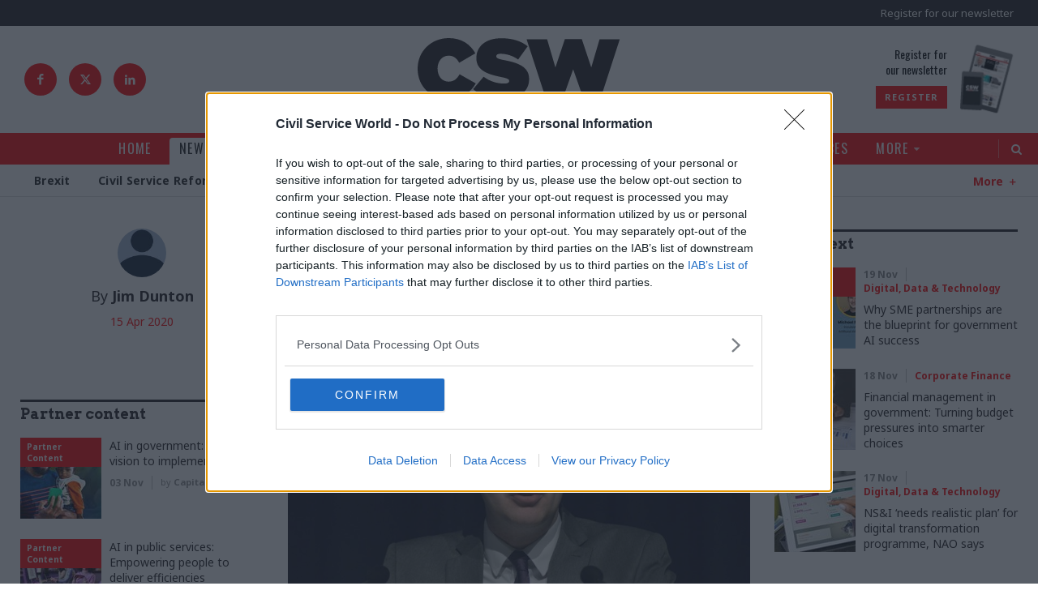

--- FILE ---
content_type: text/html; charset=utf-8
request_url: https://www.civilserviceworld.com/news/article/mps-demand-answers-on-presentation-of-coronavirus-mortality-stats
body_size: 136867
content:
<!doctype html>
<html lang="en" class="no-js">

<head><!-- InMobi Choice. Consent Manager Tag v3.0 (for TCF 2.2) -->
<script type="text/javascript" async=true>
(function() {
  var host = window.location.hostname;
  var element = document.createElement('script');
  var firstScript = document.getElementsByTagName('script')[0];
  var url = 'https://cmp.inmobi.com'
    .concat('/choice/', '1C3fJ9awG115y', '/', host, '/choice.js?tag_version=V3');
  var uspTries = 0;
  var uspTriesLimit = 3;
  element.async = true;
  element.type = 'text/javascript';
  element.src = url;

  firstScript.parentNode.insertBefore(element, firstScript);

  function makeStub() {
    var TCF_LOCATOR_NAME = '__tcfapiLocator';
    var queue = [];
    var win = window;
    var cmpFrame;

    function addFrame() {
      var doc = win.document;
      var otherCMP = !!(win.frames[TCF_LOCATOR_NAME]);

      if (!otherCMP) {
        if (doc.body) {
          var iframe = doc.createElement('iframe');

          iframe.style.cssText = 'display:none';
          iframe.name = TCF_LOCATOR_NAME;
          doc.body.appendChild(iframe);
        } else {
          setTimeout(addFrame, 5);
        }
      }
      return !otherCMP;
    }

    function tcfAPIHandler() {
      var gdprApplies;
      var args = arguments;

      if (!args.length) {
        return queue;
      } else if (args[0] === 'setGdprApplies') {
        if (
          args.length > 3 &&
          args[2] === 2 &&
          typeof args[3] === 'boolean'
        ) {
          gdprApplies = args[3];
          if (typeof args[2] === 'function') {
            args[2]('set', true);
          }
        }
      } else if (args[0] === 'ping') {
        var retr = {
          gdprApplies: gdprApplies,
          cmpLoaded: false,
          cmpStatus: 'stub'
        };

        if (typeof args[2] === 'function') {
          args[2](retr);
        }
      } else {
        if(args[0] === 'init' && typeof args[3] === 'object') {
          args[3] = Object.assign(args[3], { tag_version: 'V3' });
        }
        queue.push(args);
      }
    }

    function postMessageEventHandler(event) {
      var msgIsString = typeof event.data === 'string';
      var json = {};

      try {
        if (msgIsString) {
          json = JSON.parse(event.data);
        } else {
          json = event.data;
        }
      } catch (ignore) {}

      var payload = json.__tcfapiCall;

      if (payload) {
        window.__tcfapi(
          payload.command,
          payload.version,
          function(retValue, success) {
            var returnMsg = {
              __tcfapiReturn: {
                returnValue: retValue,
                success: success,
                callId: payload.callId
              }
            };
            if (msgIsString) {
              returnMsg = JSON.stringify(returnMsg);
            }
            if (event && event.source && event.source.postMessage) {
              event.source.postMessage(returnMsg, '*');
            }
          },
          payload.parameter
        );
      }
    }

    while (win) {
      try {
        if (win.frames[TCF_LOCATOR_NAME]) {
          cmpFrame = win;
          break;
        }
      } catch (ignore) {}

      if (win === window.top) {
        break;
      }
      win = win.parent;
    }
    if (!cmpFrame) {
      addFrame();
      win.__tcfapi = tcfAPIHandler;
      win.addEventListener('message', postMessageEventHandler, false);
    }
  };

  makeStub();

  function makeGppStub() {
    const CMP_ID = 10;
    const SUPPORTED_APIS = [
      '2:tcfeuv2',
      '6:uspv1',
      '7:usnatv1',
      '8:usca',
      '9:usvav1',
      '10:uscov1',
      '11:usutv1',
      '12:usctv1'
    ];

    window.__gpp_addFrame = function (n) {
      if (!window.frames[n]) {
        if (document.body) {
          var i = document.createElement("iframe");
          i.style.cssText = "display:none";
          i.name = n;
          document.body.appendChild(i);
        } else {
          window.setTimeout(window.__gpp_addFrame, 10, n);
        }
      }
    };
    window.__gpp_stub = function () {
      var b = arguments;
      __gpp.queue = __gpp.queue || [];
      __gpp.events = __gpp.events || [];

      if (!b.length || (b.length == 1 && b[0] == "queue")) {
        return __gpp.queue;
      }

      if (b.length == 1 && b[0] == "events") {
        return __gpp.events;
      }

      var cmd = b[0];
      var clb = b.length > 1 ? b[1] : null;
      var par = b.length > 2 ? b[2] : null;
      if (cmd === "ping") {
        clb(
          {
            gppVersion: "1.1", // must be “Version.Subversion”, current: “1.1”
            cmpStatus: "stub", // possible values: stub, loading, loaded, error
            cmpDisplayStatus: "hidden", // possible values: hidden, visible, disabled
            signalStatus: "not ready", // possible values: not ready, ready
            supportedAPIs: SUPPORTED_APIS, // list of supported APIs
            cmpId: CMP_ID, // IAB assigned CMP ID, may be 0 during stub/loading
            sectionList: [],
            applicableSections: [-1],
            gppString: "",
            parsedSections: {},
          },
          true
        );
      } else if (cmd === "addEventListener") {
        if (!("lastId" in __gpp)) {
          __gpp.lastId = 0;
        }
        __gpp.lastId++;
        var lnr = __gpp.lastId;
        __gpp.events.push({
          id: lnr,
          callback: clb,
          parameter: par,
        });
        clb(
          {
            eventName: "listenerRegistered",
            listenerId: lnr, // Registered ID of the listener
            data: true, // positive signal
            pingData: {
              gppVersion: "1.1", // must be “Version.Subversion”, current: “1.1”
              cmpStatus: "stub", // possible values: stub, loading, loaded, error
              cmpDisplayStatus: "hidden", // possible values: hidden, visible, disabled
              signalStatus: "not ready", // possible values: not ready, ready
              supportedAPIs: SUPPORTED_APIS, // list of supported APIs
              cmpId: CMP_ID, // list of supported APIs
              sectionList: [],
              applicableSections: [-1],
              gppString: "",
              parsedSections: {},
            },
          },
          true
        );
      } else if (cmd === "removeEventListener") {
        var success = false;
        for (var i = 0; i < __gpp.events.length; i++) {
          if (__gpp.events[i].id == par) {
            __gpp.events.splice(i, 1);
            success = true;
            break;
          }
        }
        clb(
          {
            eventName: "listenerRemoved",
            listenerId: par, // Registered ID of the listener
            data: success, // status info
            pingData: {
              gppVersion: "1.1", // must be “Version.Subversion”, current: “1.1”
              cmpStatus: "stub", // possible values: stub, loading, loaded, error
              cmpDisplayStatus: "hidden", // possible values: hidden, visible, disabled
              signalStatus: "not ready", // possible values: not ready, ready
              supportedAPIs: SUPPORTED_APIS, // list of supported APIs
              cmpId: CMP_ID, // CMP ID
              sectionList: [],
              applicableSections: [-1],
              gppString: "",
              parsedSections: {},
            },
          },
          true
        );
      } else if (cmd === "hasSection") {
        clb(false, true);
      } else if (cmd === "getSection" || cmd === "getField") {
        clb(null, true);
      }
      //queue all other commands
      else {
        __gpp.queue.push([].slice.apply(b));
      }
    };
    window.__gpp_msghandler = function (event) {
      var msgIsString = typeof event.data === "string";
      try {
        var json = msgIsString ? JSON.parse(event.data) : event.data;
      } catch (e) {
        var json = null;
      }
      if (typeof json === "object" && json !== null && "__gppCall" in json) {
        var i = json.__gppCall;
        window.__gpp(
          i.command,
          function (retValue, success) {
            var returnMsg = {
              __gppReturn: {
                returnValue: retValue,
                success: success,
                callId: i.callId,
              },
            };
            event.source.postMessage(msgIsString ? JSON.stringify(returnMsg) : returnMsg, "*");
          },
          "parameter" in i ? i.parameter : null,
          "version" in i ? i.version : "1.1"
        );
      }
    };
    if (!("__gpp" in window) || typeof window.__gpp !== "function") {
      window.__gpp = window.__gpp_stub;
      window.addEventListener("message", window.__gpp_msghandler, false);
      window.__gpp_addFrame("__gppLocator");
    }
  };

  makeGppStub();

  var uspStubFunction = function() {
    var arg = arguments;
    if (typeof window.__uspapi !== uspStubFunction) {
      setTimeout(function() {
        if (typeof window.__uspapi !== 'undefined') {
          window.__uspapi.apply(window.__uspapi, arg);
        }
      }, 500);
    }
  };

  var checkIfUspIsReady = function() {
    uspTries++;
    if (window.__uspapi === uspStubFunction && uspTries < uspTriesLimit) {
      console.warn('USP is not accessible');
    } else {
      clearInterval(uspInterval);
    }
  };

  if (typeof window.__uspapi === 'undefined') {
    window.__uspapi = uspStubFunction;
    var uspInterval = setInterval(checkIfUspIsReady, 6000);
  }
})();
</script>
<!-- End InMobi Choice. Consent Manager Tag v3.0 (for TCF 2.2) --><meta charset="utf-8" /><meta http-equiv="X-UA-Compatible" content="IE=edge" /><meta name="language" content="en" /><meta name="generator" content="Isle Interactive Ltd" /><meta name="designer" content="Isle Interactive Ltd" /><meta name="viewport" content="initial-scale=1.0, width=device-width, maximum-scale=1" /><meta name="format-detection" content="telephone=no" /><meta name="application-name" content="Civil Service World" /><meta name="msapplication-TileColor" content="#ffffff" /><meta name="msapplication-config" content="/_img/_favicons/browserconfig.xml" /><meta name="theme-color" content="#ffffff" />
        <meta name="robots" content="index, follow" />
    <meta name="revisit-after" content="14 days" /><link rel="apple-touch-icon" sizes="180x180" href="/_img/_favicons/apple-touch-icon.png" /><link rel="icon" type="image/png" sizes="32x32" href="/_img/_favicons/favicon-32x32.png" /><link rel="icon" type="image/png" sizes="16x16" href="/_img/_favicons/favicon-16x16.png" /><link rel="manifest" href="/_img/_favicons/manifest.json" /><link rel="mask-icon" href="/_img/_favicons/safari-pinned-tab.svg" color="#231f20" /><link rel="shortcut icon" href="/favicon.ico" /><link rel="stylesheet" href="/_styles/core.css?v14" media="screen" /><link rel="stylesheet" href="/_styles/layout.css?v22" media="screen" /><link href="https://fonts.googleapis.com/css?family=Arvo:400,700|Noto+Sans:400,700|Oswald:400,500&amp;display=swap" rel="stylesheet" />

    <script src="//ajax.googleapis.com/ajax/libs/jquery/2.2.4/jquery.min.js"></script>
    <script>!window.jQuery && document.write('<script src="/_scripts/jquery.js"><\/script>')</script>
    <script src="/_scripts/modernizr.js"></script>
    <script src="/_scripts/core.js?v8a"></script>
    <script src="/_scripts/plugins.js"></script>

    
    <!-- ADVERTISING - START -->
    <script async src="https://securepubads.g.doubleclick.net/tag/js/gpt.js"></script>
    <script>
        window.googletag = window.googletag || {cmd: []};
    </script>

    <script>
    // define variables to hold gpt slot objects
    var gptSlots = [];

            var slot1,slot2,slot3,slot5,slot6,slot7;
  googletag.cmd.push(function() {

        headerMapping = googletag.sizeMapping().
  			addSize([0, 0], [1, 1]).
  			addSize([320, 0], [[320, 50], [320, 100]]).
  			addSize([801, 0], [728, 90]).
  			addSize([1201, 0], [[970, 90], [970, 250], [728, 90]]).
  			build();

        leftmpuMapping = googletag.sizeMapping().
  			addSize([0, 0], []).
  			addSize([1201, 0], [[300, 1050], [300, 600], [300, 250]]).
  			build();

        rightmpuMapping = googletag.sizeMapping().
  			addSize([0, 0], []).
  			addSize([851, 0], [[300, 600], [300, 250]]).
  			build();

        skinMapping = googletag.sizeMapping().
  			addSize([1201, 0], [1, 1]).
  			build();

    slot1 = googletag.defineSlot('/1048162/csw/news-article_header', [[320, 50], [970, 250], [970, 90], [320, 100], [1, 1], [728, 90]], 'div-gpt-ad-1608230013890-0').defineSizeMapping(headerMapping).setTargeting('lazyload').addService(googletag.pubads());
    slot2 = googletag.defineSlot('/1048162/csw/news-article_left-side', [[300, 1050], [300, 600], [300, 250]], 'div-gpt-ad-1608230013890-1').defineSizeMapping(leftmpuMapping).setTargeting('lazyload').addService(googletag.pubads());
    slot3 = googletag.defineSlot('/1048162/csw/news-article_right-side-top', [300, 250], 'div-gpt-ad-1608230013890-2').defineSizeMapping(rightmpuMapping).setTargeting('lazyload').addService(googletag.pubads());
    slot5 = googletag.defineSlot('/1048162/csw/news-article_teads', [1, 1], 'div-gpt-ad-1608230013890-4').setTargeting('lazyload').addService(googletag.pubads());
    slot6 = googletag.defineSlot('/1048162/csw/news-article_inarticle', [[1, 1], [300, 250]], 'div-gpt-ad-1608230013890-5').setTargeting('lazyload').addService(googletag.pubads());
    slot7 = googletag.defineSlot('/1048162/csw/news-article_skin', [1, 1], 'div-gpt-ad-1608230013890-6').defineSizeMapping(skinMapping).setTargeting('lazyload').addService(googletag.pubads());
    googletag.defineSlot('/1048162/csw/news-article_pixel-1', [1, 1], 'div-gpt-ad-1608230013890-7').setTargeting('lazyload').addService(googletag.pubads());
    googletag.defineSlot('/1048162/csw/news-article_pixel-2', [1, 1], 'div-gpt-ad-1608230013890-8').setTargeting('lazyload').addService(googletag.pubads());
		
    googletag.pubads().disableInitialLoad();
    googletag.pubads().enableSingleRequest();
    googletag.pubads().collapseEmptyDivs();
    googletag.pubads().enableLazyLoad({
        fetchMarginPercent: 200,
        renderMarginPercent: 100,
        mobileScaling: 2.0
    });

    googletag.enableServices();googletag.pubads().setTargeting("environment","production");
googletag.pubads().setTargeting("topic",["Digital, Data & Technology","Health & Social Care"]);
googletag.pubads().setTargeting("articletype","News");
gptSlots.push(slot1, slot2, slot3, slot5, slot6, slot7);
            
            });
    </script>
    <!-- ADVERTISING - END -->
    

	<!-- Google Tag Manager -->
	<script>(function(w,d,s,l,i){w[l]=w[l]||[];w[l].push({'gtm.start':
	new Date().getTime(),event:'gtm.js'});var f=d.getElementsByTagName(s)[0],
	j=d.createElement(s),dl=l!='dataLayer'?'&l='+l:'';j.async=true;j.src=
	'https://www.googletagmanager.com/gtm.js?id='+i+dl;f.parentNode.insertBefore(j,f);
	})(window,document,'script','dataLayer','GTM-KQF5SF4');</script>
	<!-- End Google Tag Manager -->

    

    <script async src="https://pagead2.googlesyndication.com/pagead/js/adsbygoogle.js?client=ca-pub-9004706736602092" crossorigin="anonymous"></script>
    <!-- Eloqua Script -->
<script type="text/javascript">
    var _elqQ = _elqQ || [];
    _elqQ.push(['elqSetSiteId', '1690315']);
    _elqQ.push(['elqTrackPageView']);
    
    (function () {
        function async_load() {
            var s = document.createElement('script'); s.type = 'text/javascript'; s.async = true;
            s.src = '//img06.en25.com/i/elqCfg.min.js';
            var x = document.getElementsByTagName('script')[0]; x.parentNode.insertBefore(s, x);
        }
        if (window.addEventListener) window.addEventListener('DOMContentLoaded', async_load, false);
        else if (window.attachEvent) window.attachEvent('onload', async_load); 
    })();
</script>
<!-- Eloqua End -->
<!-- Poool Tracking -->
<script id="poool-engage" src="https://assets.poool.fr/engage.min.js" async></script>
        <script>
            const script = document.getElementById('poool-engage');
            script.addEventListener('load', function() {
                Engage.init('B7H7E-5SALK-J1YCN-ZNZ63')
                .autoCreate();
            });
</script>
 <!-- Poool Tracking End--><script type="text/javascript" src='https://www.google.com/recaptcha/api.js'></script><script src="https://cdn.p-n.io/pushly-sdk.min.js?domain_key=vTxfg56DfluOC4iasj8CMw1LU8uuuRDm0Ykq" async></script>
<script>
  window.PushlySDK = window.PushlySDK || [];
  function pushly() { window.PushlySDK.push(arguments) }
  pushly('load', {
    domainKey: 'vTxfg56DfluOC4iasj8CMw1LU8uuuRDm0Ykq',
    sw: '/assets/pushly/pushly-sdk-worker.js'
  });
</script>
<meta property="og:site_name" content="Civil Service World" />
<meta property="og:locale" content="en_GB" />
<meta property="og:title" content="MPs demand answers on presentation of coronavirus mortality stats" />
<meta property="og:description" content="PACAC chair asks national statistician which dataset the nation should use after concerns about hospital-only figures" />
<meta property="og:url" content="https://www.civilserviceworld.com/news/article/mps-demand-answers-on-presentation-of-coronavirus-mortality-stats" />
<meta property="og:image" content="https://www.civilserviceworld.com/siteimg/share/ugc-1/fullnews/news/24028/25993_original.jpg" />
<meta property="og:image:type" content="image/jpeg" />
<meta property="og:type" content="article" />
<meta property="article:published_time" content="2020-06-25 03:34:50" />
<meta property="article:modified_time" content="2020-06-25 03:34:50" />

<link rel="canonical" href="https://www.civilserviceworld.com/news/article/mps-demand-answers-on-presentation-of-coronavirus-mortality-stats" /><meta name="Description" content="PACAC chair asks national statistician which dataset the nation should use after concerns about hospital-only figures
" />
<meta name="twitter:card" content="summary_large_image" />
<meta name="twitter:site" content="@CSWnews" />
<meta name="twitter:url" content="https://www.civilserviceworld.com/news/article/mps-demand-answers-on-presentation-of-coronavirus-mortality-stats" />
<meta name="twitter:title" content="MPs demand answers on presentation of coronavirus mortality stats" />
<meta name="twitter:description" content="PACAC chair asks national statistician which dataset the nation should use after concerns about hospital-only figures" />
<meta name="twitter:image" content="https://www.civilserviceworld.com/siteimg/share/ugc-1/fullnews/news/24028/25993_original.jpg" />
<title>
	MPs demand answers on presentation of coronavirus mortality stats
</title></head>

<body >
    
	<!-- Google Tag Manager (noscript) -->
	<noscript><iframe src="https://www.googletagmanager.com/ns.html?id=GTM-KQF5SF4"
	height="0" width="0" style="display:none;visibility:hidden"></iframe></noscript>
	<!-- End Google Tag Manager (noscript) -->

    <form method="post" action="/news/article/mps-demand-answers-on-presentation-of-coronavirus-mortality-stats" id="form1">
<div class="aspNetHidden">
<input type="hidden" name="__EVENTTARGET" id="__EVENTTARGET" value="" />
<input type="hidden" name="__EVENTARGUMENT" id="__EVENTARGUMENT" value="" />
<input type="hidden" name="__VIEWSTATE" id="__VIEWSTATE" value="/[base64]/[base64]/[base64]/[base64]/[base64]/[base64]/yn1bNoY48kK9PETK03YC2do" />
</div>

<script type="text/javascript">
//<![CDATA[
var theForm = document.forms['form1'];
if (!theForm) {
    theForm = document.form1;
}
function __doPostBack(eventTarget, eventArgument) {
    if (!theForm.onsubmit || (theForm.onsubmit() != false)) {
        theForm.__EVENTTARGET.value = eventTarget;
        theForm.__EVENTARGUMENT.value = eventArgument;
        theForm.submit();
    }
}
//]]>
</script>


<script src="/WebResource.axd?d=WEgD7NKkB4g2YhEKaAOFuV2JTSx80PFw2VWdoM3g5ExEFX45g3QGEWe3vHFMZdwzw-SQjuXcOP_Xg2UV13bOj6R-fMzQW5sh1UTpASeLdxk1&amp;t=638901809280000000" type="text/javascript"></script>


<script src="/ScriptResource.axd?d=tVqrBSYiv4wOo-8eu2O6jpyYnjAudSV_njQIStw0swZkNFACY1S4yx7KvjQKkVEu1AXsp-wM5WiZ77M13avvDBs2srKghljh9sJeb2r1i_cll1vs9D96hrVwjKyIaoZX-rKDZjmhwlRohK2wKfMnXQry-mHZEteXd5wiXkLEyOA1&amp;t=32e5dfca" type="text/javascript"></script>
<script src="/ScriptResource.axd?d=vtFa1jM1__6ci6HPBAHHES1S1H30Xf4RZKFGBk1vursz5o_9ZQQ5XiryzmJSIBnnwGMYUX6i3AHHLtq9IZG5ddla3m05zDlm7DAbrmE5Xsua-FytOK1XVHAg1KW89J1BDPxcIrWcT6zOH12FcPe25Yk3Ht6aYHSWufeshyCep6gSri1Ar3ePV95jkx0Iuuda0&amp;t=32e5dfca" type="text/javascript"></script>
        

<header>
    <noscript>
        <div class="msg msgError nojavascript">
            <p>
                This site requires JavaScript for certain functions and interactions to work. Please turn on JavaScript
                for the best possible experience.</p>
        </div>
    </noscript>

    <div class="hdr-ad">
        <div class="row--ad">

        <!-- /1048162/csw/news-article_header -->
<div id='div-gpt-ad-1608230013890-0' class="csw-ad">
  <script>
    googletag.cmd.push(function() { googletag.display('div-gpt-ad-1608230013890-0');  });
  </script>
</div>

        </div>
    </div>

    <div class="hdr-top">
        <!--<div class="hdr-pDods">
            <a href="http://www.dodsgroup.com/" target="_blank">Part of the DODS Group
                <span>
                    <img src="/_img/icons/dods_icon_white.svg" alt="DODS Group Logo">
                </span>
            </a>
        </div>-->
        <div class="hdr-topRight">
            <div class="hdr-register">
                <a href="/more/newsletter-registration.htm" class="hdr-reg">Register for our newsletter</a>
            </div>
            <div class="burger">
                <div class="hamburger">
                    <span></span>
                </div>
                <div class="b-label">Menu</div>
            </div>
        </div>
    </div>

    <div class="hdr-main">
        <div class="hdr-social">
            <a href="https://www.facebook.com/civilserviceworld" target="_blank" class="icon icon--facebook"></a>
            <a href="https://x.com/CSWnews" target="_blank" class="icon icon--x">
                <svg xmlns="http://www.w3.org/2000/svg" shape-rendering="geometricPrecision" text-rendering="geometricPrecision" image-rendering="optimizeQuality" fill-rule="evenodd" clip-rule="evenodd" viewBox="0 0 512 462.799"><path fill-rule="nonzero" d="M403.229 0h78.506L310.219 196.04 512 462.799H354.002L230.261 301.007 88.669 462.799h-78.56l183.455-209.683L0 0h161.999l111.856 147.88L403.229 0zm-27.556 415.805h43.505L138.363 44.527h-46.68l283.99 371.278z"/></svg>
            </a>
            <a href="https://www.linkedin.com/company/civil-service-world" target="_blank" class="icon icon--linkedIn"></a>
        </div>
        <a href="/" class="logo hideText">Civil Service World</a>
        <div class="hdr-promo">
            <div class="promo-text">
   <p class="oswald">Register for<br>our newsletter</p>
   <a href="/more/newsletter-registration.htm"  class="btn btn--xsmall" >Register</a>
</div>
<div class="promo-img">
  <img alt="Register" src="/ugc-1/uploads/pageblocks/6193/96d561fb82ad85233ce7797799fb8479.jpg">
</div>


            
        </div>
    </div>

    <div class="hdr-nav">

        <div class="nav-main">
            <nav class="menu">
                <ul><li><a href="/" title="Civil service, Westminster,  Whitehall news &amp; analysis for civil servants | Civil Service World maga"><span>Home</span></a></li><li class="noSub liHasChildren liOn"><a href="/news.htm" class="on" title="News | Civil Service | Civil Service World magazine"><span>News</span></a><ul><li><a href="/news/brexit.htm" title="Brexit news for those working in the Civil Service |  Civil Service World magazine"><span>Brexit</span></a></li><li><a href="/news/civil-service-reform.htm" title="Civil Service Reform news for those working in the Civil Service |  Civil Service World magazine"><span>Civil Service Reform</span></a></li><li><a href="/news/coronavirus.htm" title="Latest Coronavirus news for those working in the Civil Service |  Civil Service World magazine"><span>Coronavirus</span></a></li><li><a href="/news/defence.htm" title="Security &amp; Defence news for those working in the Civil Service |  Civil Service World magazine"><span>Security & Defence</span></a></li><li><a href="/news/economy.htm" title="News about the Economy for those working in the Civil Service |  Civil Service World magazine"><span>Economy</span></a></li><li><a href="/news/education.htm" title="News on Education specific for those working in the Civil Service |  Civil Service World magazine"><span>Education</span></a></li><li><a href="/news/energy-environment.htm" title="Energy &amp; Environment news for those working in the Civil Service |  Civil Service World magazine"><span>Energy & Environment</span></a></li><li><a href="/news/foreign-affairs.htm" title="Foreign Affairs news for those working in the Civil Service |  Civil Service World magazine"><span>Foreign Affairs</span></a></li><li><a href="/news/health-social-care.htm" title="Health &amp; Social Care news for those working in the Civil Service |  Civil Service World magazine"><span>Health & Social Care</span></a></li><li><a href="/news/justice-home-affairs.htm" title="Justice &amp; Home Affairs news for those working in the Civil Service |  Civil Service World magazine"><span>Justice & Home Affairs</span></a></li><li><a href="/news/leadership.htm" title="Leadership news for those working in the Civil Service |  Civil Service World magazine"><span>Leadership</span></a></li><li><a href="/news/culture.htm" title="News on Culture for those working in the Civil Service | Civil Service World magazine"><span>Culture</span></a></li><li><a href="/news/local-devolved.htm" title="Local &amp; Devolved news for those working in the Civil Service |  Civil Service World magazine"><span>Local & Devolved</span></a></li><li><a href="/news/politics-constitution.htm" title="Politics &amp; Constitutional news for those working in the Civil Service |  Civil Service World magazin"><span>Politics & Constitution</span></a></li><li><a href="/news/transport.htm" title="Transport news for those working in the Civil Service |  Civil Service World magazine"><span>Transport</span></a></li></ul></li><li><a href="/comment.htm" title="Comment, analysis and opinion on the Civil Service | Civil Service World magazine"><span>Comment</span></a></li><li><a href="/in-depth.htm" title="In Depth articles from the Civil Service | Civil Service World magazine"><span>In Depth</span></a></li><li class="noSub liHasChildren"><a href="/professions.htm" title="Articles by Professions within the Civil Service |  Civil Service World magazine"><span>Professions</span></a><ul><li><a href="/professions/analysis.htm" title="Analysis news within Civil Service | Civil Service World magazine"><span>Analysis</span></a></li><li><a href="/professions/commercial.htm" title="Commercial news within Civil Service | Civil Service World magazine"><span>Commercial</span></a></li><li><a href="/professions/digital-data-technology.htm" title="Digital, Data &amp; Technology news within Civil Service | Civil Service World magazine"><span>Digital, Data & Technology</span></a></li><li><a href="/professions/operational-delivery.htm" title="Operational Delivery news within Civil Service | Civil Service World magazine"><span>Operational Delivery</span></a></li><li><a href="/professions/fraud-error-debt-grants.htm" title="Fraud, Error Debt &amp; Grants news with the Civil Service | Civil Service World magazine"><span>Fraud, Error Debt & Grants</span></a></li><li><a href="/professions/hr.htm" title="HR news within the Civil Service | Civil Service World magazine"><span>HR</span></a></li><li><a href="/professions/legal.htm" title="Legal news related to Civil Service | Civil Service World magazine"><span>Legal</span></a></li><li><a href="/professions/project-delivery.htm" title="Project Delivery news for those working in the Civil Service | Civil Service World magazine"><span>Project Delivery</span></a></li><li><a href="/professions/property-estates.htm" title="Property &amp; Estates news for those working in the Civil Service |  Civil Service World magazine"><span>Property & Estates</span></a></li><li><a href="/professions/communications.htm" title="Communications news for those working in the Civil Service |  Civil Service World magazine"><span>Communications</span></a></li><li><a href="/professions/finance.htm" title="Finance news for those working in the Civil Service |  Civil Service World magazine"><span>Finance</span></a></li><li><a href="/professions/economics.htm" title="Economics news for those working in the Civil Service |  Civil Service World magazine"><span>Economics</span></a></li><li><a href="/professions/planning.htm" title="Planning news for those working in the Civil Service |  Civil Service World magazine"><span>Planning</span></a></li><li><a href="/professions/science-engineering.htm" title="Science &amp; Engineering news for those working in the Civil Service |  Civil Service World magazine"><span>Science & Engineering</span></a></li><li><a href="/professions/statistics.htm" title="Statistics news for those working in the Civil Service |  Civil Service World magazine"><span>Statistics</span></a></li><li><a href="/professions/government-tax-profession.htm" title="Government Tax Profession news for those working in the Civil Service |  Civil Service World magazin"><span>Government Tax Profession</span></a></li><li><a href="/professions/internal-audit.htm" title="Internal Audit news for those working in the Civil Service |  Civil Service World magazine"><span>Internal Audit</span></a></li><li><a href="/professions/knowledge-information-management.htm" title="Knowledge &amp; Information Management news | Civil Service World magazine"><span>Knowledge & Information Management</span></a></li><li><a href="/professions/medical.htm" title="Latest Medical news for those working in the Civil Service |  Civil Service World magazine"><span>Medical</span></a></li><li><a href="/professions/policy.htm" title="Policy news for those working in the Civil Service |  Civil Service World magazine"><span>Policy</span></a></li></ul></li><li><a href="/counter-fraud-zone.htm" title="Counter Fraud Zone"><span>Counter Fraud Zone</span></a></li><li class="navDisableClick navMobToggle liHasChildren"><a href="/events.htm" title="Upcoming Events | Civil Service World magazine"><span>Events</span></a><ul><li><a href="/events/upcoming-events.htm" title="Upcoming Events | Civil Service World magazine"><span>Upcoming Events</span></a></li><li><a href="/events/watch-on-demand.htm" title="Watch On-Demand | Civil Service World magazine"><span>Watch On Demand</span></a></li></ul></li><li><a href="/resources.htm" title="Resources available | Civil Service World magazine"><span>Resources</span></a></li><li class="navDisableClick navMobToggle liHasChildren"><a href="/more.htm" title="More | Civil Service World magazine"><span>More</span></a><ul><li><a href="/more/permanent-secretaries-roundup.htm" title="Permanent Secretaries Roundup"><span>Permanent Secretaries Roundup</span></a></li><li><a href="/more/training-hub.htm" title="Training Hub"><span>Public Sector Training Hub</span></a></li><li><a href="/more/awards.htm" title="Civil Service Awards within the Civil Service community | Civil Service World magazine"><span>Civil Service Awards</span></a></li><li><a href="/more/write-for-us.htm" title="Write for us at CSW | Civil Service World magazine"><span>Write for us</span></a></li><li class="external"><a href="https://www.civilserviceworld.com/magazine.htm" title="Civil Service World - e-Version | Civil Service World magazine"><span>e-Version</span></a></li><li><a href="/more/commercial-opportunities.htm" title="Commercial Opportunities through CSW | Civil Service World magazine"><span>Commercial Opportunities</span></a></li><li><a href="/more/newsletter-registration.htm" title="Newsletter registration | Civil Service World magazine"><span>Newsletter registration</span></a></li><li><a href="/more/podcasts.htm" title="The Civil Service World Podcast | Civil Service World magazine"><span>Podcasts</span></a></li><li><a href="/more/contact-us.htm" title="Contact Us | Civil Service World mmagazine"><span>Contact Us</span></a></li><li><a href="/more/about-csw.htm" title="About the Civil Service World magazine | Civil Service World magazine"><span>About CSW</span></a></li><li><a href="/members/directory.htm" title="Members Directory"><span>Members Directory</span></a></li></ul></li></ul>
            </nav>
            <div class="nav-search icon icon--search"><span>Search</span></div>
        </div>

        
            <div class="nav-sub">
                <nav class="greedy-nav">
                    <ul class="nav level2"><li class=""><a href="/news/brexit.htm"   title="Brexit news for those working in the Civil Service |  Civil Service World magazine"><span>Brexit</span></a>
</li><li class=""><a href="/news/civil-service-reform.htm"   title="Civil Service Reform news for those working in the Civil Service |  Civil Service World magazine"><span>Civil Service Reform</span></a>
</li><li class=""><a href="/news/coronavirus.htm"   title="Latest Coronavirus news for those working in the Civil Service |  Civil Service World magazine"><span>Coronavirus</span></a>
</li><li class=""><a href="/news/defence.htm"   title="Security & Defence news for those working in the Civil Service |  Civil Service World magazine"><span>Security & Defence</span></a>
</li><li class=""><a href="/news/economy.htm"   title="News about the Economy for those working in the Civil Service |  Civil Service World magazine"><span>Economy</span></a>
</li><li class=""><a href="/news/education.htm"   title="News on Education specific for those working in the Civil Service |  Civil Service World magazine"><span>Education</span></a>
</li><li class=""><a href="/news/energy-environment.htm"   title="Energy & Environment news for those working in the Civil Service |  Civil Service World magazine"><span>Energy & Environment</span></a>
</li><li class=""><a href="/news/foreign-affairs.htm"   title="Foreign Affairs news for those working in the Civil Service |  Civil Service World magazine"><span>Foreign Affairs</span></a>
</li><li class=""><a href="/news/health-social-care.htm"   title="Health & Social Care news for those working in the Civil Service |  Civil Service World magazine"><span>Health & Social Care</span></a>
</li><li class=""><a href="/news/justice-home-affairs.htm"   title="Justice & Home Affairs news for those working in the Civil Service |  Civil Service World magazine"><span>Justice & Home Affairs</span></a>
</li><li class=""><a href="/news/leadership.htm"   title="Leadership news for those working in the Civil Service |  Civil Service World magazine"><span>Leadership</span></a>
</li><li class=""><a href="/news/culture.htm"   title="News on Culture for those working in the Civil Service | Civil Service World magazine"><span>Culture</span></a>
</li><li class=""><a href="/news/local-devolved.htm"   title="Local & Devolved news for those working in the Civil Service |  Civil Service World magazine"><span>Local & Devolved</span></a>
</li><li class=""><a href="/news/politics-constitution.htm"   title="Politics & Constitutional news for those working in the Civil Service |  Civil Service World magazin"><span>Politics & Constitution</span></a>
</li><li class=""><a href="/news/transport.htm"   title="Transport news for those working in the Civil Service |  Civil Service World magazine"><span>Transport</span></a>
</li></ul>
                    <ul class="hidden-links hidden"></ul>
                    <div class="gn-more">
                        <span class="icon icon--minusSlim">More</span>
                    </div>
                </nav>
            </div>
        

        <div class="nav-bottom">
            <div class="nav-social">
                <p>Follow us:</p>
                <a href="https://www.facebook.com/civilserviceworld" target="_blank" class="icon icon--facebook"></a>
                <a href="https://x.com/CSWnews" target="_blank" class="icon icon--x">
                    <svg viewBox="0 0 14 12" xmlns="http://www.w3.org/2000/svg" xml:space="preserve" style="fill-rule:evenodd;clip-rule:evenodd;stroke-linejoin:round;stroke-miterlimit:2"><path d="M11.026 0h2.146L8.483 5.083 14 12H9.68L6.296 7.805 2.425 12H.276l5.017-5.437L0 0h4.43l3.058 3.834L11.026 0Zm-.754 10.781h1.19L3.783 1.155H2.507l7.765 9.626Z" style="fill-rule:nonzero"/></svg>
                </a>
                <a href="https://www.linkedin.com/company/civil-service-world" target="_blank"
                    class="icon icon--linkedIn"></a>

            </div>
        </div>

    </div>

</header>

<div class="sticky-header clearFix">
    <a class="logo-sticky" href="/">
        <img src="/_img/logo-sticky.svg" />
    </a>
    <nav class="sticky-nav">
        <ul><li><a href="/" title="Civil service, Westminster,  Whitehall news &amp; analysis for civil servants | Civil Service World maga"><span>Home</span></a></li><li class="noSub liHasChildren liOn"><a href="/news.htm" class="on" title="News | Civil Service | Civil Service World magazine"><span>News</span></a><ul><li><a href="/news/brexit.htm" title="Brexit news for those working in the Civil Service |  Civil Service World magazine"><span>Brexit</span></a></li><li><a href="/news/civil-service-reform.htm" title="Civil Service Reform news for those working in the Civil Service |  Civil Service World magazine"><span>Civil Service Reform</span></a></li><li><a href="/news/coronavirus.htm" title="Latest Coronavirus news for those working in the Civil Service |  Civil Service World magazine"><span>Coronavirus</span></a></li><li><a href="/news/defence.htm" title="Security &amp; Defence news for those working in the Civil Service |  Civil Service World magazine"><span>Security & Defence</span></a></li><li><a href="/news/economy.htm" title="News about the Economy for those working in the Civil Service |  Civil Service World magazine"><span>Economy</span></a></li><li><a href="/news/education.htm" title="News on Education specific for those working in the Civil Service |  Civil Service World magazine"><span>Education</span></a></li><li><a href="/news/energy-environment.htm" title="Energy &amp; Environment news for those working in the Civil Service |  Civil Service World magazine"><span>Energy & Environment</span></a></li><li><a href="/news/foreign-affairs.htm" title="Foreign Affairs news for those working in the Civil Service |  Civil Service World magazine"><span>Foreign Affairs</span></a></li><li><a href="/news/health-social-care.htm" title="Health &amp; Social Care news for those working in the Civil Service |  Civil Service World magazine"><span>Health & Social Care</span></a></li><li><a href="/news/justice-home-affairs.htm" title="Justice &amp; Home Affairs news for those working in the Civil Service |  Civil Service World magazine"><span>Justice & Home Affairs</span></a></li><li><a href="/news/leadership.htm" title="Leadership news for those working in the Civil Service |  Civil Service World magazine"><span>Leadership</span></a></li><li><a href="/news/culture.htm" title="News on Culture for those working in the Civil Service | Civil Service World magazine"><span>Culture</span></a></li><li><a href="/news/local-devolved.htm" title="Local &amp; Devolved news for those working in the Civil Service |  Civil Service World magazine"><span>Local & Devolved</span></a></li><li><a href="/news/politics-constitution.htm" title="Politics &amp; Constitutional news for those working in the Civil Service |  Civil Service World magazin"><span>Politics & Constitution</span></a></li><li><a href="/news/transport.htm" title="Transport news for those working in the Civil Service |  Civil Service World magazine"><span>Transport</span></a></li></ul></li><li><a href="/comment.htm" title="Comment, analysis and opinion on the Civil Service | Civil Service World magazine"><span>Comment</span></a></li><li><a href="/in-depth.htm" title="In Depth articles from the Civil Service | Civil Service World magazine"><span>In Depth</span></a></li><li class="noSub liHasChildren"><a href="/professions.htm" title="Articles by Professions within the Civil Service |  Civil Service World magazine"><span>Professions</span></a><ul><li><a href="/professions/analysis.htm" title="Analysis news within Civil Service | Civil Service World magazine"><span>Analysis</span></a></li><li><a href="/professions/commercial.htm" title="Commercial news within Civil Service | Civil Service World magazine"><span>Commercial</span></a></li><li><a href="/professions/digital-data-technology.htm" title="Digital, Data &amp; Technology news within Civil Service | Civil Service World magazine"><span>Digital, Data & Technology</span></a></li><li><a href="/professions/operational-delivery.htm" title="Operational Delivery news within Civil Service | Civil Service World magazine"><span>Operational Delivery</span></a></li><li><a href="/professions/fraud-error-debt-grants.htm" title="Fraud, Error Debt &amp; Grants news with the Civil Service | Civil Service World magazine"><span>Fraud, Error Debt & Grants</span></a></li><li><a href="/professions/hr.htm" title="HR news within the Civil Service | Civil Service World magazine"><span>HR</span></a></li><li><a href="/professions/legal.htm" title="Legal news related to Civil Service | Civil Service World magazine"><span>Legal</span></a></li><li><a href="/professions/project-delivery.htm" title="Project Delivery news for those working in the Civil Service | Civil Service World magazine"><span>Project Delivery</span></a></li><li><a href="/professions/property-estates.htm" title="Property &amp; Estates news for those working in the Civil Service |  Civil Service World magazine"><span>Property & Estates</span></a></li><li><a href="/professions/communications.htm" title="Communications news for those working in the Civil Service |  Civil Service World magazine"><span>Communications</span></a></li><li><a href="/professions/finance.htm" title="Finance news for those working in the Civil Service |  Civil Service World magazine"><span>Finance</span></a></li><li><a href="/professions/economics.htm" title="Economics news for those working in the Civil Service |  Civil Service World magazine"><span>Economics</span></a></li><li><a href="/professions/planning.htm" title="Planning news for those working in the Civil Service |  Civil Service World magazine"><span>Planning</span></a></li><li><a href="/professions/science-engineering.htm" title="Science &amp; Engineering news for those working in the Civil Service |  Civil Service World magazine"><span>Science & Engineering</span></a></li><li><a href="/professions/statistics.htm" title="Statistics news for those working in the Civil Service |  Civil Service World magazine"><span>Statistics</span></a></li><li><a href="/professions/government-tax-profession.htm" title="Government Tax Profession news for those working in the Civil Service |  Civil Service World magazin"><span>Government Tax Profession</span></a></li><li><a href="/professions/internal-audit.htm" title="Internal Audit news for those working in the Civil Service |  Civil Service World magazine"><span>Internal Audit</span></a></li><li><a href="/professions/knowledge-information-management.htm" title="Knowledge &amp; Information Management news | Civil Service World magazine"><span>Knowledge & Information Management</span></a></li><li><a href="/professions/medical.htm" title="Latest Medical news for those working in the Civil Service |  Civil Service World magazine"><span>Medical</span></a></li><li><a href="/professions/policy.htm" title="Policy news for those working in the Civil Service |  Civil Service World magazine"><span>Policy</span></a></li></ul></li><li><a href="/counter-fraud-zone.htm" title="Counter Fraud Zone"><span>Counter Fraud Zone</span></a></li><li class="navDisableClick navMobToggle liHasChildren"><a href="/events.htm" title="Upcoming Events | Civil Service World magazine"><span>Events</span></a><ul><li><a href="/events/upcoming-events.htm" title="Upcoming Events | Civil Service World magazine"><span>Upcoming Events</span></a></li><li><a href="/events/watch-on-demand.htm" title="Watch On-Demand | Civil Service World magazine"><span>Watch On Demand</span></a></li></ul></li><li><a href="/resources.htm" title="Resources available | Civil Service World magazine"><span>Resources</span></a></li><li class="navDisableClick navMobToggle liHasChildren"><a href="/more.htm" title="More | Civil Service World magazine"><span>More</span></a><ul><li><a href="/more/permanent-secretaries-roundup.htm" title="Permanent Secretaries Roundup"><span>Permanent Secretaries Roundup</span></a></li><li><a href="/more/training-hub.htm" title="Training Hub"><span>Public Sector Training Hub</span></a></li><li><a href="/more/awards.htm" title="Civil Service Awards within the Civil Service community | Civil Service World magazine"><span>Civil Service Awards</span></a></li><li><a href="/more/write-for-us.htm" title="Write for us at CSW | Civil Service World magazine"><span>Write for us</span></a></li><li class="external"><a href="https://www.civilserviceworld.com/magazine.htm" title="Civil Service World - e-Version | Civil Service World magazine"><span>e-Version</span></a></li><li><a href="/more/commercial-opportunities.htm" title="Commercial Opportunities through CSW | Civil Service World magazine"><span>Commercial Opportunities</span></a></li><li><a href="/more/newsletter-registration.htm" title="Newsletter registration | Civil Service World magazine"><span>Newsletter registration</span></a></li><li><a href="/more/podcasts.htm" title="The Civil Service World Podcast | Civil Service World magazine"><span>Podcasts</span></a></li><li><a href="/more/contact-us.htm" title="Contact Us | Civil Service World mmagazine"><span>Contact Us</span></a></li><li><a href="/more/about-csw.htm" title="About the Civil Service World magazine | Civil Service World magazine"><span>About CSW</span></a></li><li><a href="/members/directory.htm" title="Members Directory"><span>Members Directory</span></a></li></ul></li></ul>
    </nav>
    <div class="sticky-srch"></div>
    <div class="burger">
        <div class="hamburger">
            <span></span>
        </div>
    </div>
</div>

<div class="search-overlay">
    <div id="hdr_pnlSearch" class="hdr-searchBar" onkeypress="javascript:return WebForm_FireDefaultButton(event, &#39;hdr_btnSearch&#39;)">
	
        <input name="ctl00$hdr$txtSearch" type="text" id="hdr_txtSearch" class="text sb-keyword" placeholder="Enter keyword/s" />
        <input type="submit" name="ctl00$hdr$btnSearch" value="Search" id="hdr_btnSearch" class="btn btn--medium sb-btn" />
    
</div>
    <span class="search-close icon icon--close"></span>
</div>
        
    
    

<main>
    <div class="template template--1col ">

        


        




        <div class="main-content">
            <div class="container">
                








<div class="article-view  article-view--legacy">
    <div class="av-inner">
        <div class="av-title">
    <h1 id="articleHeading">MPs demand answers on presentation of coronavirus mortality stats</h1>
    <div class="av-standFirst arvo"><p>PACAC chair asks national statistician which dataset the nation should use after concerns about hospital-only figures</p><br />
</div>
</div>

<div class="av-image">
    <div class="av-main-img">
        <img class="lazyload"  data-src="/siteimg/news-main/ugc-1/fullnews/news/24028/25993_original.jpg">
    </div>
    <div class="img-caption">PA</div>
</div>

<div class="av-author">

    <div class="av-authImg">
        <a href="/news/author/jim-dunton">
           <img data-src="/siteimg/authorimg/ugc-1/fullnews/author/0_original.gif" class="lazyload" alt="Jim Dunton"> 
        </a>
    </div>
    <div class="av-authInfo">

        <p class="av-authName">
           By 
        
           <a href="/news/author/jim-dunton">Jim Dunton</a>
        
        
        </p>



        <p class="av-date">15 Apr 2020</p>
        
    </div>
  
</div>



        <div class="av-main">
            <p><strong>Pic: PACAC chair William Wragg Credit: PA</strong></p>

<p>MPs have called on national statistician Prof Sir Ian Diamond to advise on which dataset the country should use to reflect its exposure to the pandemic after concern that the Department for Health and Social Care’s hospital deaths figures only offer a partial view.</p>

<p>The request came from new Public Administration and Constitutional Affairs Select Committee chair William Wragg on the day that Office for National Statistics exposed a significantly higher level of deaths than the hospital-only numbers released at the government’s daily press briefings.</p>

<p>Yesterday’s ONS figures suggested said there had been 6,235 deaths involving Covid-19 in England and Wales up to 3 April – a figure that is 15% higher than the NHS numbers for the same period because the total includes all mentions of the virus on death certificates, suspected cases and deaths in the community.&nbsp;</p>

<p>RELATED CONTENT</p>

<ul>
	<li><a href="https://www.civilserviceworld.com/articles/news/union-demands-office-closures-following-death-civil-servant-who-exhibited-covid-19">Union demands office closures following death of civil servant who 'exhibited Covid-19 symptoms'</a></li>
	<li><a href="https://www.civilserviceworld.com/articles/feature/prof-sir-ian-diamond-becoming-national-statistician-and-driving-data-across">Prof Sir Ian Diamond on becoming national statistician and driving data across government</a></li>
	<li><a href="https://www.civilserviceworld.com/articles/news/new-pacac-chair-urged-lead-%E2%80%98forensic-scrutiny%E2%80%99-cummings%E2%80%99s-reform-agenda">New PACAC chair urged to lead ‘forensic scrutiny’ of Cummings’s reform agenda</a></li>
</ul>

<p>In an e-mail to the national statistician, Wragg asked for Diamond’s views on how Covid-19 mortality statistics should be presented following concerns that the government’s current approach underplayed the “true scale” of the virus’ impact.</p>

<p>The MP said the figures given out at the daily briefings were clearly different to those produced by the ONS, which he noted had been produced for a long time and now specifically identified deaths related to Covid-19.</p>

<p>“At this time, many international comparisons are being made when considering the spread of and response to the pandemic in the UK,” Wragg said.&nbsp;</p>

<p>“As the principal advisor to the government on statistics, do you believe these comparisons should be made based on the DHSC statistics or the ONS statistics? And when the government is making policy decisions, such as whether to extend the lockdown or whether schools can reopen, do you believe the underlying modelling should be using the DHSC figures or the ONS figures?”</p>

<p>Wragg said the Code of Practice for Statistics has three pillars – “trustworthiness”, “quality” and “value” – against which datasets should be measured.</p>

<p>“I would be grateful for your assessment of the statistics that the government quotes each day against these pillars, given that this is the headline given to the public each day and it does not include some of the oldest and most vulnerable in society because, for example, it does not report on care homes,” Wragg said.</p>

<p>“With directors of charities suggesting that the government is ‘airbrushing older people out’ of the Covid-19 figures, your view would be helpful for the committee to put questions to the government about how it is reporting.”</p>

<p>The government’s day-on-day Coronavirus figures yesterday said 778 additional fatalities had been reported at hospitals in England and Wales on Monday, taking the hospital death toll to 12,107.</p>

<p>Yesterday’s ONS figures trail the DHSC updates, but noted that the 16,387 deaths registered in England and Wales in the week to 3 April was the highest number of any week since collection of the weekly dataset began in 2005.</p>

<p>It said nearly half (46.6%) of all deaths registered in London during the week involved Covid-19; while the West Midlands also had a high proportion of Covid-19 deaths, accounting for 22.1% of deaths registered in this region.</p>

<p>The weekly total of deaths registered was said to be 5,246 more than the previous week and 6,082 more than the five-year average.</p>

<div class="midarticle-ads">
	<!----------------- ScrollAd Tag -----------------> <div id="adsuiteScrollAd"></div>
	<div class="col--ad col--ad-inArticle">
		<div id='div-gpt-ad-1608230013890-5'>
		  <script>
		 googletag.cmd.push(function() { googletag.display('div-gpt-ad-1608230013890-5');  });
		  </script>
		</div>
	</div>
</div>

            <div class="hide js-newsview-related">
                <div class="av-related">
                    <div class="alt-title">
                        <span class="at-cat h3">Related</span>
                    </div>
                    <div class="news-item news-item--related">     
    <div class="ni-image">
        <a href="/professions/article/dhsc-nhs-england-merger-healthcare-system-reform-pac-report">
      
            <img class="lazyload"  data-src="/siteimg/list-x-four/ugc-1/fullnews/news/30958/34222_original.jpg" alt="'Replicating poor practices': MPs raise concerns over health reforms">


        </a>
    </div>
    <div class="ni-content">
        <div class="ni-meta">
            <span class="ni-date">19 Nov</span>
            <span class="ni-cat"><a href="/news/civil-service-reform.htm">Civil Service Reform</a></span>
        </div>
        <div class="ni-title h3">
            <a href="/professions/article/dhsc-nhs-england-merger-healthcare-system-reform-pac-report">'Replicating poor practices': MPs raise concerns over health reforms</a>
        </div>               
        <div class="ni-author">by <a href="/news/author/tevye-markson">Tevye Markson</a></div>
    </div>
</div>


                </div>
            </div>

            <div class="av-most-recent">
   <p>Read the most recent articles written by Jim Dunton - <a href="/news/article/labour-failing-to-grasp-publicservice-reform-report-finds">Labour ‘failing to grasp’ public service reform, report finds</a> </p>
</div>



            
            
                    <div class="av-tags av-tags--categories">
                        <p class="av-tagTitle">Categories</p>
                
                    <a href="/professions/digital-data-technology">Digital, Data & Technology</a>
                
                    <a href="/news/health-social-care.htm">Health & Social Care</a>
                
                    </div>
                


            <div class="av-share-bottom clearFix">
                <span class="icon icon--right-arrow">Share this page</span>
                <div class="share-buttons">
                    <a class="share-button-item share-button-item--twitter"
                    href="https://x.com/intent/tweet?text=MPs+demand+answers+on+presentation+of+coronavirus+mortality+stats&amp;url=https://www.civilserviceworld.com/%2fnews%2farticle%2fmps-demand-answers-on-presentation-of-coronavirus-mortality-stats" target="_blank"
                    rel="noopener" aria-label="">
                     <svg viewBox="0 0 14 12" xmlns="http://www.w3.org/2000/svg" xml:space="preserve" style="fill-rule:evenodd;clip-rule:evenodd;stroke-linejoin:round;stroke-miterlimit:2"><path d="M11.026 0h2.146L8.483 5.083 14 12H9.68L6.296 7.805 2.425 12H.276l5.017-5.437L0 0h4.43l3.058 3.834L11.026 0Zm-.754 10.781h1.19L3.783 1.155H2.507l7.765 9.626Z"/></svg>
                </a>
<a class="share-button-item share-button-item--whatsapp"
                    href="whatsapp://send?text=MPs+demand+answers+on+presentation+of+coronavirus+mortality+stats%20https://www.civilserviceworld.com/%2fnews%2farticle%2fmps-demand-answers-on-presentation-of-coronavirus-mortality-stats" target="_blank" rel="noopener"
                    aria-label="">
                    <svg xmlns="http://www.w3.org/2000/svg" viewBox="0 0 24 24">
                        <path
                            d="M20.1 3.9C17.9 1.7 15 .5 12 .5 5.8.5.7 5.6.7 11.9c0 2 .5 3.9 1.5 5.6L.6 23.4l6-1.6c1.6.9 3.5 1.3 5.4 1.3 6.3 0 11.4-5.1 11.4-11.4-.1-2.8-1.2-5.7-3.3-7.8zM12 21.4c-1.7 0-3.3-.5-4.8-1.3l-.4-.2-3.5 1 1-3.4L4 17c-1-1.5-1.4-3.2-1.4-5.1 0-5.2 4.2-9.4 9.4-9.4 2.5 0 4.9 1 6.7 2.8 1.8 1.8 2.8 4.2 2.8 6.7-.1 5.2-4.3 9.4-9.5 9.4zm5.1-7.1c-.3-.1-1.7-.9-1.9-1-.3-.1-.5-.1-.7.1-.2.3-.8 1-.9 1.1-.2.2-.3.2-.6.1s-1.2-.5-2.3-1.4c-.9-.8-1.4-1.7-1.6-2-.2-.3 0-.5.1-.6s.3-.3.4-.5c.2-.1.3-.3.4-.5.1-.2 0-.4 0-.5C10 9 9.3 7.6 9 7c-.1-.4-.4-.3-.5-.3h-.6s-.4.1-.7.3c-.3.3-1 1-1 2.4s1 2.8 1.1 3c.1.2 2 3.1 4.9 4.3.7.3 1.2.5 1.6.6.7.2 1.3.2 1.8.1.6-.1 1.7-.7 1.9-1.3.2-.7.2-1.2.2-1.3-.1-.3-.3-.4-.6-.5z" />
                    </svg>
                </a>
<a class="share-button-item share-button-item--linkedin"
                    href="https://www.linkedin.com/shareArticle?mini=true&amp;url=https://www.civilserviceworld.com/%2fnews%2farticle%2fmps-demand-answers-on-presentation-of-coronavirus-mortality-stats&amp;title=MPs+demand+answers+on+presentation+of+coronavirus+mortality+stats&amp;summary=MPs+demand+answers+on+presentation+of+coronavirus+mortality+stats&amp;source=https://www.civilserviceworld.com/%2fnews%2farticle%2fmps-demand-answers-on-presentation-of-coronavirus-mortality-stats"
                    target="_blank" rel="noopener" aria-label="">
                    <svg xmlns="http://www.w3.org/2000/svg" viewBox="0 0 24 24">
                        <path
                            d="M6.5 21.5h-5v-13h5v13zM4 6.5C2.5 6.5 1.5 5.3 1.5 4s1-2.4 2.5-2.4c1.6 0 2.5 1 2.6 2.5 0 1.4-1 2.5-2.6 2.5zm11.5 6c-1 0-2 1-2 2v7h-5v-13h5V10s1.6-1.5 4-1.5c3 0 5 2.2 5 6.3v6.7h-5v-7c0-1-1-2-2-2z" />
                    </svg>
                </a>
<a class="share-button-item share-button-item--email"
                    href="mailto:?subject=MPs+demand+answers+on+presentation+of+coronavirus+mortality+stats&amp;body=https://www.civilserviceworld.com/%2fnews%2farticle%2fmps-demand-answers-on-presentation-of-coronavirus-mortality-stats" target="_self" rel="noopener"
                    aria-label="">
                    <svg xmlns="http://www.w3.org/2000/svg" viewBox="0 0 24 24">
                        <path
                            d="M22 4H2C.9 4 0 4.9 0 6v12c0 1.1.9 2 2 2h20c1.1 0 2-.9 2-2V6c0-1.1-.9-2-2-2zM7.25 14.43l-3.5 2c-.08.05-.17.07-.25.07-.17 0-.34-.1-.43-.25-.14-.24-.06-.55.18-.68l3.5-2c.24-.14.55-.06.68.18.14.24.06.55-.18.68zm4.75.07c-.1 0-.2-.03-.27-.08l-8.5-5.5c-.23-.15-.3-.46-.15-.7.15-.22.46-.3.7-.14L12 13.4l8.23-5.32c.23-.15.54-.08.7.15.14.23.07.54-.16.7l-8.5 5.5c-.08.04-.17.07-.27.07zm8.93 1.75c-.1.16-.26.25-.43.25-.08 0-.17-.02-.25-.07l-3.5-2c-.24-.13-.32-.44-.18-.68s.44-.32.68-.18l3.5 2c.24.13.32.44.18.68z" />
                    </svg>
                </a>
<a class="share-button-item share-button-item--facebook"
                    href="https://facebook.com/sharer/sharer.php?u=https://www.civilserviceworld.com/%2fnews%2farticle%2fmps-demand-answers-on-presentation-of-coronavirus-mortality-stats" target="_blank" rel="noopener"
                    aria-label="">
                    <svg xmlns="http://www.w3.org/2000/svg" viewBox="0 0 24 24">
                        <path  d="M18.77 7.46H14.5v-1.9c0-.9.6-1.1 1-1.1h3V.5h-4.33C10.24.5 9.5 3.44 9.5 5.32v2.15h-3v4h3v12h5v-12h3.85l.42-4z" />
                    </svg>
                </a>
                </div>
            </div>

            <div class="av-dianomi-bottom clearFix">
                <script type="text/javascript" id="dianomi_context_script" src="https://www.dianomi.com/js/contextfeed.js"></script>
                <div class="dianomi_context" data-dianomi-context-id="210"></div>
            </div>

        </div>
        <div class="av-rc">
            <div class="col-ad">
                <!-- /1048162/csw/news-article_right-side-top -->
                <div id='div-gpt-ad-1608230013890-2' class="csw-ad">
                    <script>
                        googletag.cmd.push(function() { googletag.display('div-gpt-ad-1608230013890-2'); });
                    </script>
                </div>
            </div>
            <div class="alt-title">
                <span class="at-cat h3">Read next</span>
            </div>
            <div class="news-list news-list--sqThumb">
                <div class="news-item">
    <div class="ni-image">
        <a href="/news/article/why-sme-partnerships-are-the-blueprint-for-government-ai-success">
            
            <img data-src="/siteimg/news-next/ugc-1/fullnews/news/30946/34211_original.jpg" class="lazyload" alt="Why SME partnerships are the blueprint for government AI success">
           
<span class="ni-tag">Partner Content</span>
        </a>
    </div>
    <div class="ni-content">
        <div class="ni-meta">
            <span class="ni-date">19 Nov</span>
            <span class="ni-cat"><a href="/professions/digital-data-technology">Digital, Data & Technology</a></span>
        </div>
        <div class="ni-title ">
            <a href="/news/article/why-sme-partnerships-are-the-blueprint-for-government-ai-success">Why SME partnerships are the blueprint for government AI success</a>
        </div>
    </div>
</div><div class="news-item">
    <div class="ni-image">
        <a href="/news/article/financial-management-in-government-turning-budget-pressures-into-smarter-choices">
            
            <img data-src="/siteimg/news-next/ugc-1/fullnews/news/30955/34218_original.jpg" class="lazyload" alt="Financial management in government: Turning budget pressures into smarter choices">
           

        </a>
    </div>
    <div class="ni-content">
        <div class="ni-meta">
            <span class="ni-date">18 Nov</span>
            <span class="ni-cat"><a href="/news/tag.htm?filter=11">Corporate Finance</a></span>
        </div>
        <div class="ni-title ">
            <a href="/news/article/financial-management-in-government-turning-budget-pressures-into-smarter-choices">Financial management in government: Turning budget pressures into smarter choices</a>
        </div>
    </div>
</div><div class="news-item">
    <div class="ni-image">
        <a href="/professions/article/nsi-needs-realistic-plan-for-digital-transformation-programme-nao-says">
            
            <img data-src="/siteimg/news-next/ugc-1/fullnews/news/30948/34207_original.jpg" class="lazyload" alt="NS&I ‘needs realistic plan’ for digital transformation programme, NAO says">
           

        </a>
    </div>
    <div class="ni-content">
        <div class="ni-meta">
            <span class="ni-date">17 Nov</span>
            <span class="ni-cat"><a href="/professions/digital-data-technology">Digital, Data & Technology</a></span>
        </div>
        <div class="ni-title ">
            <a href="/professions/article/nsi-needs-realistic-plan-for-digital-transformation-programme-nao-says">NS&I ‘needs realistic plan’ for digital transformation programme, NAO says</a>
        </div>
    </div>
</div>


            </div>

            <div class="news-list news-list--dianomi">
                <script type="text/javascript" id="dianomi_context_script" src="https://www.dianomi.com/js/contextfeed.js"></script>
                <div class="dianomi_context" data-dianomi-context-id="1341"></div>
            </div>

        </div>
        <div class="av-lc">
            <div class="col-ad">
            <!-- /1048162/csw/news-article_left-side -->
            <div id='div-gpt-ad-1608230013890-1' class="csw-ad">
            <script>
                googletag.cmd.push(function() { googletag.display('div-gpt-ad-1608230013890-1'); });
            </script>
            </div>
            </div>
            <div class="alt-title">
                <span class="at-cat h3">Partner content</span>
            </div>
            <div class="news-list  news-list--sqThumb news-list--sqThumb--members">
                <div class="news-item">
    <div class="ni-image">
        <a href="/news/article/ai-in-government-from-vision-to-implementation">
            
            <img data-src="/siteimg/news-next/ugc-1/fullnews/news/30856/34101_original.jpg" class=" lazyload" alt="AI in government: From vision to implementation">
             
<span class="ni-tag">Partner Content</span>
        </a>
    </div>
    <div class="ni-content">
        <div class="ni-title">
            <a href="/news/article/ai-in-government-from-vision-to-implementation">AI in government: From vision to implementation</a>
        </div>
            <div class="ni-meta">
            <span class="ni-date">03 Nov</span>
            <span class="ni-author">by <a href="/members/capita">Capita</a></span>
        </div>                        
    </div>
</div><div class="news-item">
    <div class="ni-image">
        <a href="/news/article/ai-in-public-services-empowering-people-to-deliver-efficiencies">
            
            <img data-src="/siteimg/news-next/ugc-1/fullnews/news/30875/34122_original.jpg" class=" lazyload" alt="AI in public services: Empowering people to deliver efficiencies">
             
<span class="ni-tag">Partner Content</span>
        </a>
    </div>
    <div class="ni-content">
        <div class="ni-title">
            <a href="/news/article/ai-in-public-services-empowering-people-to-deliver-efficiencies">AI in public services: Empowering people to deliver efficiencies</a>
        </div>
            <div class="ni-meta">
            <span class="ni-date">24 Oct</span>
            <span class="ni-author">by <a href=" ">ArvatoConnect</a></span>
        </div>                        
    </div>
</div><div class="news-item">
    <div class="ni-image">
        <a href="/news/article/beyond-policy-engineering-a-healthier-uk">
            
            <img data-src="/siteimg/news-next/ugc-1/fullnews/news/30807/34028_original.jpg" class=" lazyload" alt="Beyond policy: Engineering a healthier UK">
             
<span class="ni-tag">Partner Content</span>
        </a>
    </div>
    <div class="ni-content">
        <div class="ni-title">
            <a href="/news/article/beyond-policy-engineering-a-healthier-uk">Beyond policy: Engineering a healthier UK</a>
        </div>
            <div class="ni-meta">
            <span class="ni-date">07 Oct</span>
            <span class="ni-author">by <a href="/members/wsp">WSP</a></span>
        </div>                        
    </div>
</div><div class="news-item">
    <div class="ni-image">
        <a href="/news/article/understanding-the-ai-opportunity-in-government">
            
            <img data-src="/siteimg/news-next/ugc-1/fullnews/news/30802/34024_original.jpg" class=" lazyload" alt="Understanding the AI opportunity in government">
             
<span class="ni-tag">Partner Content</span>
        </a>
    </div>
    <div class="ni-content">
        <div class="ni-title">
            <a href="/news/article/understanding-the-ai-opportunity-in-government">Understanding the AI opportunity in government</a>
        </div>
            <div class="ni-meta">
            <span class="ni-date">02 Oct</span>
            <span class="ni-author">by <a href="/members/capita">Capita</a></span>
        </div>                        
    </div>
</div><div class="news-item">
    <div class="ni-image">
        <a href="/news/article/from-blueprint-to-delivery-building-the-next-stage-of-crossgovernment-digital-infrastructure">
            
            <img data-src="/siteimg/news-next/ugc-1/fullnews/news/30777/33989_original.jpg" class=" lazyload" alt="From blueprint to delivery: Building the next stage of cross-government digital infrastructure">
             
<span class="ni-tag">Partner Content</span>
        </a>
    </div>
    <div class="ni-content">
        <div class="ni-title">
            <a href="/news/article/from-blueprint-to-delivery-building-the-next-stage-of-crossgovernment-digital-infrastructure">From blueprint to delivery: Building the next stage of cross-government digital infrastructure</a>
        </div>
            <div class="ni-meta">
            <span class="ni-date">25 Sep</span>
            <span class="ni-author">by <a href=" ">Netcompany</a></span>
        </div>                        
    </div>
</div><div class="news-item">
    <div class="ni-image">
        <a href="/news/article/scenariobased-learning-crucial-for-successful-ai-adoption-across-government">
            
            <img data-src="/siteimg/news-next/ugc-1/fullnews/news/30738/33948_original.jpg" class=" lazyload" alt="Scenario-based learning is crucial for successful AI adoption across government">
             
<span class="ni-tag">Partner Content</span>
        </a>
    </div>
    <div class="ni-content">
        <div class="ni-title">
            <a href="/news/article/scenariobased-learning-crucial-for-successful-ai-adoption-across-government">Scenario-based learning is crucial for successful AI adoption across government</a>
        </div>
            <div class="ni-meta">
            <span class="ni-date">12 Sep</span>
            <span class="ni-author">by <a href=" ">AtkinsRéalis</a></span>
        </div>                        
    </div>
</div>


            </div>
        </div>
    </div>
</div>

<div class="avantisDiv"></div>

<!-- Ad Unit - civilserviceworld.com_1x1* - for in-read Ads-->
<!-- /1048162/csw/news-article_pixel-1 -->
<div id='div-gpt-ad-1608230013890-7'>
  <script>
    googletag.cmd.push(function() { googletag.display('div-gpt-ad-1608230013890-7'); });
  </script>
</div>

<!-- /1048162/csw/news-article_pixel-2 -->
<div id='div-gpt-ad-1608230013890-8'>
  <script>
    googletag.cmd.push(function() { googletag.display('div-gpt-ad-1608230013890-8');  });
  </script>
</div>
            </div>
        </div>
    </div>
</main>
    

        

<footer>
    <div class="container">
        <div class="ftr-col ftr-col--left clearFix">

            <div class="ftr-subsWrap">
                <div class="h2">Exclusive insight into the world of the civil service</div>
                <div class="ftr-subs">
                    <a class="clearFix" href="/more/newsletter-registration.htm">
                        <div class="ftrs-img">
                            <img class="lazyload" data-src="/ugc-1/uploads/pageblocks/11/93f24420313820e47ec6866c214ff2bb.jpg" alt="Subscribe" >
                        </div>
                        <div class="ftrs-text">
                            <p>Access to:</p>

<ul>
	<li>Monthly magazines</li>
	<li>Daily e-bulletins</li>
	<li>Podcasts</li>
</ul>

                            <p><span class="btn btn--xsmall">Register</span></p>
                        </div>
                    </a>
                </div>

<div class="subs-popup subs-popup--membership">
    <div class="subs-close"><span class="icon icon--subsClose">Close</span></div>
    <div class="h4 h4--sm">Sign up to the Civil Service World newsletter today!</div>
    <div><a href="/more/newsletter-registration.htm" class="btn btn--small">Find out more</a></div>
</div>
            </div>

            <div class="ftr-social">
                <div class="h3 nato">Follow us</div>
                <a href="https://www.facebook.com/civilserviceworld" target="_blank" class="icon icon--facebook"></a>
                <a href="https://x.com/CSWnews" target="_blank" class="icon icon--x">
                  <svg xmlns="http://www.w3.org/2000/svg" shape-rendering="geometricPrecision" text-rendering="geometricPrecision" image-rendering="optimizeQuality" fill-rule="evenodd" clip-rule="evenodd" viewBox="0 0 512 462.799"><path fill-rule="nonzero" d="M403.229 0h78.506L310.219 196.04 512 462.799H354.002L230.261 301.007 88.669 462.799h-78.56l183.455-209.683L0 0h161.999l111.856 147.88L403.229 0zm-27.556 415.805h43.505L138.363 44.527h-46.68l283.99 371.278z"/></svg>
                </a>
                <a href="https://www.linkedin.com/company/civil-service-world" target="_blank" class="icon icon--linkedIn"></a>
            </div>

            <div class="ftr-copyWrap">
                <p>Registered in England & Wales under No. 07291783</p>
                <p>&copy; Political Holdings Limited <script>document.write(new Date().getFullYear());</script></p>

            </div>
        </div>
        <div class="ftr-col ftr-col--right clearFix flx flx--wr">
            <div class="ftr-subcol ftr-subcol--1">
                <div class="h3 nato">Quick Links</div>
                <ul>
	<li><a href="/home.htm">Home</a></li>
	<li><a href="/news.htm">News</a></li>
	<li><a href="/comment.htm">Comment</a></li>
	<li><a href="/in-depth.htm">In Depth</a></li>
	<li><a href="/professions.htm">Professions</a></li>
	<li><a href="/events.htm">Events</a></li>
	<li><a href="/resources.htm">White Papers</a></li>
	<li><a href="/more/commercial-opportunities.htm">Commercial Opportunities</a></li>
	<li><a href="/more/contact-us.htm">Contact Us</a></li>
</ul>

                <span class="icon icon--chevDown"></span>
            </div>
            <div class="ftr-subcol  ftr-subcol--1">
                <div class="h3 nato">Services</div>
                <ul>
	<li><a href="https://www.totalpolitics.com/media/" target="_blank">Media</a></li>
	<li><a href="https://www.totalpolitics.com/events/" target="_blank">Events</a></li>
	<li><a href="https://www.totalpolitics.com/training/" target="_blank">Training</a></li>
</ul>

                <span class="icon icon--chevDown"></span>
            </div>
            <div class="ftr-subcol ftr-subcol--1">
                <div class="h3 nato">Media & Publishing</div>
                <ul>
	<li><a href="https://www.politicshome.com/" target="_blank">PoliticsHome</a></li>
	<li><a href="http://www.theparliamentmagazine.eu/" target="_blank">The Parliament</a></li>
	<li><a href="http://www.holyrood.com" target="_blank">Holyrood</a></li>
	<li><a href="https://www.politicshome.com/thehouse">The House Magazine</a></li>
	<li><a href="http://www.publictechnology.net/" target="_blank">PublicTechnology</a></li>
	<li><a href="http://www.trainingjournal.com" target="_blank">Training Journal</a></li>
</ul>

                <span class="icon icon--chevDown"></span>
            </div>
			<div class="ftr-subcol ftr-subcol--1 ftr-subcol--last">
                <div class="h3 nato">About Us</div>
                <ul>
	<li><a href="https://www.totalpolitics.com/" target="_blank">Total Politics Group</a></li>
	<li><a href="https://www.totalpolitics.com/docs/privacy-policy.pdf" target="_blank">Privacy Policy</a></li>
	<li><a href="https://www.totalpolitics.com/docs/Website_Terms_and_Conditions_of_Use.pdf" target="_blank">Terms &amp;&nbsp;Conditions</a></li>
</ul>

                <span class="icon icon--chevDown"></span>
            </div>
            <!--<div class="ftr-subcol ftr-subcol--1">
                <div class="h3 nato">Dods Events</div>
                
                <span class="icon icon--chevDown"></span>
            </div>-->
            <!--<div class="ftr-subcol ftr-subcol--1 ftr-subcol--last">
                <div class="h3 nato">Partnership Events</div>
                
                <span class="icon icon--chevDown"></span>
            </div>-->
        </div>
    </div>
</footer>


	<!--Skin Ad Unit-->
    <!-- /1048162/csw/news-article_teads -->
<div id='div-gpt-ad-1608230013890-4'>
  <script>
    googletag.cmd.push(function() { googletag.display('div-gpt-ad-1608230013890-4'); });
  </script>
</div>

<!-- /1048162/csw/news-article_skin -->
<div id='div-gpt-ad-1608230013890-6'>
  <script>
    googletag.cmd.push(function() { googletag.display('div-gpt-ad-1608230013890-6');  });
  </script>
</div>





        <script type="text/javascript">
//<![CDATA[
Sys.WebForms.PageRequestManager._initialize('ctl00$ajax', 'form1', [], [], [], 90, 'ctl00');
//]]>
</script>

        


<!-- Hotjar Tracking Code for https://www.civilserviceworld.com --><script>
    (function(h,o,t,j,a,r){
        h.hj=h.hj||function(){(h.hj.q=h.hj.q||[]).push(arguments)};
        h._hjSettings={hjid:1500412,hjsv:6};
        a=o.getElementsByTagName('head')[0];
        r=o.createElement('script');r.async=1;
        r.src=t+h._hjSettings.hjid+j+h._hjSettings.hjsv;
        a.appendChild(r);
    })(window,document,'https://static.hotjar.com/c/hotjar-','.js?sv=');
</script>


<script async type="text/javascript">
    // Wait for TCF consent before refreshing ads
    function checkConsentAndRefreshAds() {
        if (typeof (window.__tcfapi) !== 'function') {
            setTimeout(checkConsentAndRefreshAds, 250);
            return;
        }

        // Initial check for consent
        __tcfapi('getTCData', 2, function (tcData, success) {
            if (!success || tcData.cmpStatus != "loaded") {
                setTimeout(checkConsentAndRefreshAds, 250);
                return;
            }

            if (tcData.eventStatus === 'tcloaded' || tcData.eventStatus === 'useractioncomplete') {
                refreshAds();
            }
        });

        // Add an event listener for consent changes
        __tcfapi('addEventListener', 2, function (tcData, success) {
            if (success && (tcData.eventStatus === 'useractioncomplete' || tcData.eventStatus === 'cmpuishown')) {
                refreshAds();
            }
        });
    }

    // Function to refresh ads
    function refreshAds() {
        googletag.cmd.push(function () {
            googletag.pubads().refresh();
        });
    }

    // Initialize the consent check
    checkConsentAndRefreshAds();
</script>


    
<div class="aspNetHidden">

	<input type="hidden" name="__VIEWSTATEGENERATOR" id="__VIEWSTATEGENERATOR" value="90059987" />
</div></form>
    
</body>
</html>

--- FILE ---
content_type: text/html; charset=utf-8
request_url: https://www.google.com/recaptcha/api2/aframe
body_size: -85
content:
<!DOCTYPE HTML><html><head><meta http-equiv="content-type" content="text/html; charset=UTF-8"></head><body><script nonce="LqUT65tVTPhGMVf8tYpQ3A">/** Anti-fraud and anti-abuse applications only. See google.com/recaptcha */ try{var clients={'sodar':'https://pagead2.googlesyndication.com/pagead/sodar?'};window.addEventListener("message",function(a){try{if(a.source===window.parent){var b=JSON.parse(a.data);var c=clients[b['id']];if(c){var d=document.createElement('img');d.src=c+b['params']+'&rc='+(localStorage.getItem("rc::a")?sessionStorage.getItem("rc::b"):"");window.document.body.appendChild(d);sessionStorage.setItem("rc::e",parseInt(sessionStorage.getItem("rc::e")||0)+1);localStorage.setItem("rc::h",'1763608085929');}}}catch(b){}});window.parent.postMessage("_grecaptcha_ready", "*");}catch(b){}</script></body></html>

--- FILE ---
content_type: text/css
request_url: https://www.civilserviceworld.com/_styles/core.css?v14
body_size: 5964
content:
* { -moz-box-sizing: border-box; -webkit-box-sizing: border-box; box-sizing: border-box; }
@font-face { font-family: 'csw-icons'; src: url(/_iconfont/csw-icons.woff2) format('woff2'),url(/_iconfont/csw-icons.woff) format('woff'),url('/_iconfont/csw-icons.ttf') format('truetype'); font-weight: normal; font-style: normal }

/* = Reset
----------------------------------------------------------------------------------------------------------------- */
html, body, div, span, h1, h2, h3, h4, h5, h6, p, hr, a, a img, font, img, dd, dl, dt, li, ol, ul, blockquote, fieldset, form, label, legend, table, caption, tr, th, td { margin: 0; padding: 0; border: 0; font-size: 100%; }

/* = HTML5 Elements
----------------------------------------------------------------------------------------------------------------- */
article, aside, details, figcaption, figure, footer, header, hgroup, menu, nav, section { display: block; }
audio, canvas, video { display: inline-block; }
html { -webkit-text-size-adjust: 100%; -ms-text-size-adjust: 100%; }

/* = Body
----------------------------------------------------------------------------------------------------------------- */
body { color: #231f20; font-size: 14px; text-align: left; font-family: 'Noto Sans', sans-serif; text-rendering: optimizeLegibility; -moz-osx-font-smoothing: grayscale; -webkit-font-smoothing: antialiased; background: #fff; }

.page-loading { position: relative; }
.page-loading:after { content: ''; position: fixed; top: 0; left: 0; bottom: 0; width: 100%; height: 100%; height: 100vh; background: rgba(255, 255, 255, 0.5) url(/_img/loader.gif) no-repeat center center; z-index: 1; }

@media screen and (max-width: 600px) {
    .page-loading:after { background-size: 24px; }
}

/* = Icons
----------------------------------------------------------------------------------------------------------------- */
.icon:before,
.icon:after,
.btn-inline:before,
.menu ul li.liHasChildren > a span:after,
.paging ul li.first:before,
.paging ul li.prev:before,
.paging ul li.next:before,
.paging ul li.last:before,
.paging ul li.last:after,
.paging ul li.first:after,
.accordion > h3:after,
.ss-filters .news-title span:after,
.sticky-srch:before,
.menu ul li.external span:before,
.sticky-nav ul li.external span:before  { font-family: "csw-icons"; font-style: normal; font-weight: normal; speak: none; display: inline-block; text-decoration: inherit; width: 1em; text-align: center; font-variant: normal; text-transform: none; line-height: 1em }

.icon--facebook:before { content: '\f30c' }

.icon--twitter:before { content: '\f309' }
.icon--twitter:before {
  content: '';
  display: inline-block;
  vertical-align: middle;
  width: 1em;
  height: 1em;
  background-image: url("data:image/svg+xml;charset=utf8,%3Csvg xmlns='http://www.w3.org/2000/svg' viewBox='0 0 24 24'%3E%3Cpath fill='currentColor' d='M18.244 2.25h3.308l-7.227 8.26 8.502 11.24H16.17l-5.214-6.817L4.99 21.75H1.68l7.73-8.835L1.254 2.25H8.08l4.713 6.231zm-1.161 17.52h1.833L7.084 4.126H5.117z'/%3E%3C/svg%3E");
  background-size: contain;
  background-repeat: no-repeat;
  background-position: center;
}

.icon--twitter:hover:before {
  background-image: url("data:image/svg+xml;charset=utf8,%3Csvg xmlns='http://www.w3.org/2000/svg' viewBox='0 0 24 24'%3E%3Cpath fill='%23FF0000' d='M18.244 2.25h3.308l-7.227 8.26 8.502 11.24H16.17l-5.214-6.817L4.99 21.75H1.68l7.73-8.835L1.254 2.25H8.08l4.713 6.231zm-1.161 17.52h1.833L7.084 4.126H5.117z'/%3E%3C/svg%3E");
}


.icon--linkedIn:before { content: '\f318' }
.icon--search:after { content: '\e800'; }
.icon--minusSlim:after { content: '\e811'; }
.icon--chevDown:after { content: '\e829'; }
.icon--close:after { content: '\e819'; vertical-align: top; }
.icon--all:after { content: '\e805'; }
.icon--right-arrow:after { content: '\e806'; }
.icon--chevRight:after { content: '\f105'; }
.icon--play-circle { padding-left: 38px; display: inline-block; position: relative; text-align: left; }
.icon--play-circle:before { content: '\e80d'; position: absolute; left: 0; top: -4px; border: 2px solid #fff; width: 24px; height: 24px; line-height: 24px; text-indent: 3px; -webkit-border-radius: 50%; border-radius: 50%; }

.icon--arrowLeft:before { content: '\e823'; }
.icon--arrowRight:after { content: '\e805'; }

.btn-inline { color: #444; }
.btn-inline:before { color: #FF0000; width: 20px; padding-right: 5px; text-decoration: none; }
.btn-inline--link:before { content: '\e817'; }
.btn-inline--attach:before { content: '\e818'; }
.btn-inline--tel:before { content: '\e81c'; }
.btn-inline--email:before { content: '\e816'; }
.btn-inline--doc:before { content: '\f0f6'; }
.btn-inline--pdf:before { content: '\f1c1'; }
.btn-inline--word:before { content: '\f1c2'; }
.btn-inline--ext:before { content: '\f08e'; }
.btn-inline--face:before { content: '\f30c'; }
.btn-inline--twi:before { content: '\f309'; }
.btn-inline--inst:before { content: '\f32d'; }
.btn-inline--chev:before { content: '\e806'; }

.menu ul li.external span:before,
.sticky-nav ul li.external span:before  { padding-right: 5px; content: '\f08e'; }

.paging ul li.first:before { content: '\e823'; width: 7px; margin-right: -2px; vertical-align: middle; }
.paging ul li.first:after { content: '\e823'; width: 7px; vertical-align: middle; }
.paging ul li.prev:before { content: '\e823'; color: #FF0000; vertical-align: middle; }
.paging ul li.next:before { content: '\e805'; color: #FF0000; vertical-align: middle; }
.paging ul li.last:before { content: '\e805'; width: 7px; vertical-align: middle; }
.paging ul li.last:after { content: '\e805'; width: 7px; margin-left: -2px; vertical-align: middle; }

@media screen and (max-width: 400px) {
    .icon--play-circle { padding-left: 32px; }
    .icon--play-circle:before { top: -2px; width: 19px; height: 19px; line-height: 20px; font-size: 12px; }
}

/* = Typography
----------------------------------------------------------------------------------------------------------------- */
h1, h2, h3, h4, h5, h6,
.h1, .h2, .h3, .h4, .h5, .h6 { margin: 0 0 20px; color: #231f20; font-weight: 700; line-height: normal; font-family: 'Arvo', serif; }

.nato { font-family: 'Noto Sans', sans-serif; }
.oswald { font-family: 'Oswald', sans-serif; }
.arvo { font-family: 'Arvo', serif; }

h1, .h1 { font-size: 24px; margin-bottom: 25px; }
h2, .h2 { font-size: 20px; line-height: 1.25em; }
h3, .h3 { font-size: 18px; line-height: 1.25em; }
h4, .h4 { font-size: 16px; line-height: 1.25em; }
h5, .h5 { font-size: 14px; }
h6, .h6 { font-size: 1em; }

p { margin: 0 0 20px; line-height: 1.5em; }
p:empty { display: none; }

.inner > h2:first-child { font-size: 22px; }

.inner > p,
.inner > ul,
.inner > ol { font-size: 16px; line-height: 1.65em; color: #444; font-family: 'Arvo', serif; }

.leader { font-size: 16px; }
.inner > .leader { font-size: 18px; }

.inner > p > a:not(.btn):hover { text-decoration: underline; }

p:last-child,
ul:last-child,
ol:last-child { margin-bottom: 0; }

p + p > .btn { margin-top: 5px; }

blockquote { margin: 42px 0 40px; padding-top: 35px; text-align: center; position: relative; }
blockquote:before { content: ''; position: absolute; top: 0; left: 50%; width: 100px; height: 6px; margin-left: -50px; background: #FF0000; }
blockquote p { margin: 0; font-size: 1.2em; line-height: 1.5em; font-family: 'Arvo', serif; color: #FF0000; }
blockquote cite { font-size: 1em; font-style: normal; margin-top: 15px; display: block; }
blockquote p cite { font-size: 0.75em; }

a { color: #FF0000; text-decoration: none; -webkit-transition: color .2s ease; transition: color .2s ease; }
a:hover { color: #FF0000; text-decoration: none; }

img { vertical-align: bottom; height: auto; -ms-interpolation-mode: bicubic; }
hr { margin: 40px 0; height: 1px; border: 0; border-top: 1px solid #ccc; }
small { font-size: 0.8em; }
address { margin: 0 0 20px; line-height: 1.5em; font-style: normal; }

sub, sup { line-height: 0; position: relative; vertical-align: baseline; }
sup { top: -0.5em; }
sub { bottom: -0.25em; }

pre { margin: 0; }
pre code { font-size: 1.5em; white-space: pre-wrap; }

figure { margin: 0 0 20px; }
figcaption { padding-top: 10px; color: #777; font-size: 0.8em; }

.floatLeft { float: left; }
.floatRight { float: right; }
.hide { display: none; }
.hideText { text-indent: 100%; white-space: nowrap; overflow: hidden; }
.clr { clear: both; }

.textLeft { text-align: left; }
.textCenter { text-align: center; }
.textRight { text-align: right; }
.highlight { color: #FF0000; }
.marked { color: #fff; background: #FF0000; }
.meta { color: #666; font-style: italic; font-size: 0.9em; margin-bottom: 10px; }

@media screen and (max-width:600px) {
    .inner > .leader { font-size: 17px; }
}

@media screen and (max-width: 480px) {
    blockquote { margin: 38px 0 35px; padding-top: 32px; padding-top: 26px; }
    blockquote:before { width: 90px; margin-left: -45px; }
    blockquote p { font-size: 1.1em; }
}

@media screen and (max-width: 400px) {
    blockquote { margin: 35px 0 30px; }
}

@media screen and (max-width: 360px) {
    blockquote:before { width: 80px; height: 6px; margin-left: -40px; }
    blockquote p { font-size: 1.05em; }
}

/* = Lazyload fade in
----------------------------------------------------------------------------------------------------------------- */
.lazyload,
.lazyloading { opacity: 0; }
.lazyloaded { opacity: 1; -webkit-transition: opacity .3s; transition: opacity .3s; }

.isIE .lazyload,
.isIE  .lazyloading { opacity: 1; } 

/* = Flex
----------------------------------------------------------------------------------------------------------------- */
.flx { display: -ms-flexbox; display: -webkit-flex; display: flex; }
.flx-inl { display: -ms-inline-flexbox; display: -webkit-inline-flex; display: inline-flex; }
.flx--col { -webkit-flex-direction: column; -ms-flex-direction: column; flex-direction: column; }
.flx--jc { -webkit-justify-content: center; -ms-flex-pack: center; justify-content: center; }
.flx--ac { -webkit-align-content: center; -ms-flex-line-pack: center; align-content: center; }
.flx--ai { -webkit-align-items: center; -ms-flex-align: center; align-items: center; }
.flx--wr { -webkit-flex-wrap: wrap; -ms-flex-wrap: wrap; flex-wrap: wrap; }
.flx--noSh { -webkit-flex: 0 0 auto; -ms-flex: 0 0 auto; flex: 0 0 auto; }

/* = Buttons
----------------------------------------------------------------------------------------------------------------- */
.btn { display: inline-block; font-size: 14px; padding: .68em 1.25em; margin: 0; line-height: 1.5em; color: #fff; border: none; background: #FF0000; font-weight: 700; letter-spacing: 1px; text-transform: uppercase; font-family: 'Noto Sans', sans-serif; outline: none; cursor: pointer; -moz-border-radius: 0; -webkit-border-radius: 0; border-radius: 0; -webkit-transition: all .2s ease; transition: all .2s ease; }
.btn--yellow { color: #000; background: #FFD542; }

.btn--hub { border-radius: 2px; font-weight: 400; text-transform: none; letter-spacing: none; background: #616161; }

.btn:hover { color: #000; background-color: #FFD542; }
.btn--yellow:hover { color: #fff; background-color: #FF0000; }

input.btn { line-height: 1.5em; }

.btn--small { font-size: 12px; }
.btn--xsmall { font-size: 11px; padding: .55em 1em; }
.btn--medium { font-size: 16px; }

.btn--download { padding-right: calc(16px + 1.25em); background: #FF0000 url(/_img/icons/download-btn-icon.svg) no-repeat center right 1em; background-size: 11px auto; }
.btn--download:hover { color: #fff; background-color: #231f20; }

.btn--download-yellow { color: #231f20; background: #FFD542; }
.btn--download-yellow:after { content: ''; display: inline-block; vertical-align: middle; margin-left: 6px; margin-bottom: 2px; width: 11px; height: 12px; background: url(/_img/icons/download-btn-icon-both.svg) no-repeat 0 0; background-size: 11px auto; }

.btn--download-yellow:hover { color: #fff; background-color: #FF0000; }
.btn--download-yellow:hover:after { background-position: 0 100%; }

.btn-sponsor { white-space: nowrap; font-size: 13px; display: inline-block; padding: .5em 1em; color: #fff; -webkit-border-radius: 2px; border-radius: 2px; background: #616161; }
.btn-sponsor:hover { color: #fff; background-color: #FF0000; }

@media screen and (max-width: 400px) {
    .btn--download { font-size: 10px; padding: .5em 1em; padding-right: calc(16px + 1.1em); background-size: 10px auto; }
}

/* = Lists
----------------------------------------------------------------------------------------------------------------- */
ul { margin: 0 0 25px; padding-left: 25px; line-height: 1.5em; }
ul li { margin: 0 0 10px; }
ul li ul { margin-top: 20px; margin-left: 30px; list-style-type: circle; }

ol { margin: 0 0 25px; padding-left: 25px; line-height: 1.5em; }
ol li { margin: 0 0 10px; }
ol li ol { margin-top: 20px; margin-left: 30px; list-style-type: lower-latin; }

dl { margin: 0 0 25px; line-height: 1.5em; }
dt { color: #111; font-weight: bold; }
dd { margin: 0 0 20px; }

.inline { margin-left: 0; padding: 0; list-style: none; }
.inline li { display: inline; margin: 0 15px 0 0; }

.breadcrumb ul { margin-left: 0; padding: 0; list-style: none; }
.breadcrumb ul li { display: inline; margin: 0 10px 0 0; }

/*Paging */
.paging { margin: 40px 0; padding-top: 20px; border-top: 1px solid #e5e5e5; }
.paging:last-child { margin-bottom: 0; }

.paging ul { margin: 0; padding: 0; list-style: none; text-align: center; line-height: 1; }
.paging ul li { display: inline-block; vertical-align: middle; margin: 0px 4px; width: 30px; height: 30px; line-height: 30px; text-align: center; position: relative; }
.paging ul li:first-child { padding: 0; border: none; }
.paging ul li:last-child { border: none; }
.paging ul li.det { width: auto; margin-right: 10px; border: none; font-size: 13px; }
.paging ul li a { font-size: 16px; display: block; font-family: 'Oswald', sans-serif; font-weight: 400; color: #1d1d1c; position: relative; }
.paging ul li a.on { background-color: #e5e5e5; }
.paging ul li a:hover { color: #FF0000; }

.paging ul li.prev { margin: 0 10px 0 0; }
.paging ul li.next { margin: 0 0 0 10px; }

.paging ul li.prev a,
.paging ul li.first a,
.paging ul li.next a,
.paging ul li.last a { font-size: 0; position: absolute; top: 0; left: 0; padding: 0; width: 100%; height: 100%; }

.paging ul li.first,
.paging ul li.last { display: none; }

@media screen and (min-width: 1201px) {
    .paging ul li.prev:hover,
    .paging ul li.next:hover { background-color: #FFD542; }
}

@media screen and (max-width: 600px) {
    .paging { margin: 15px 0 40px; }

    .paging ul li.prev { float: left; text-align: left; }
    .paging ul li.next { float: right; text-align: right; }
}


@media screen and (max-width: 400px) {
    .paging { margin: 15px 0 35px; }
}

@media screen and (max-width: 340px) {
    .paging ul li { min-width: 27px; }
    .paging ul li.first,
    .paging ul li.prev,
    .paging ul li.next,
    .paging ul li.last { min-width: 24px; }
}

/* = Tables
----------------------------------------------------------------------------------------------------------------- */
.tableWrap { overflow: auto; }
table { width: 100%; margin: 0 0 20px; border-spacing: 0; border-collapse: collapse; }
th { padding: 15px 10px; color: #fff; border: 1px solid #333; background: #333; }
tr:nth-child(even) td { background: #f6f6f6; }
td { padding: 10px; border: 1px solid #e5e5e5; background: #fff; }
.rowItemStandout td { color: #fff; background: #a1c897; }

/* = Screen Messages
----------------------------------------------------------------------------------------------------------------- */
.msg { margin: 0 0 20px; padding: 20px; background: #f5f5f5; }
.msg p { margin-bottom: 0; }
.msg ul li { margin-bottom: 5px; }

.msg ul:last-child,
.msg ul:last-child li:last-child { margin-bottom: 0; }

.msgImp { padding-left: 65px; color: #fff; background: #8ec3d9 url(/_img/icons/important.svg) no-repeat 30px center; }
.msgImp a { color: #fff; font-weight: bold; }
.msgError { padding-left: 65px; color: #fff; background: #e84d54 url(/_img/icons/error.svg) no-repeat 20px center; }
.msgError a { color: #fff; font-weight: bold; }
.msgSuccess { padding-left: 65px; color: #fff; background: #a1c897 url(/_img/icons/success.svg) no-repeat 20px center; }
.msgSuccess h3 { color: #fff; margin: 0 0 10px; }
.msgSuccess a { color: #fff; font-weight: bold; }
.msgAssist { background-color: #fff0bc; }

/* = Columns
----------------------------------------------------------------------------------------------------------------- */
.cols { margin-bottom: 30px; }
.cols:last-child { margin-bottom: 0; }
.colsHalf .col { width: 49%; float: left; margin-right: 2%; }
.colsThird .col { width: 32%; float: left; margin-right: 2%; }
.colsFourth .col { width: 22%; float: left; margin-right: 4%; }
.cols .endCol { margin-right: 0; }

@media screen and (max-width: 750px) {
    .colsHalf .col { width: 100%; margin-right: 0; }
    .colsThird .col { width: 100%; margin-right: 0; }
    .colsFourth .col { width: 100%; margin-right: 0; }
}

/* = Tabs
----------------------------------------------------------------------------------------------------------------- */
.tabs { margin: 40px 0; }
.tabs > ul { margin: 0; padding: 0; list-style: none; }
.tabs > ul li { display: inline; margin: 0 20px 0 0; }
.tabs > ul li a { display: inline-block; color: #000; }
.tabs > ul li a:hover { color: #666; }
.tabs > ul li a.on { color: #FF0000; }

.tabs .panel { padding: 20px 0 0; }

/* = Accordions
----------------------------------------------------------------------------------------------------------------- */
.accordion { margin: 40px 0; z-index: 1; position: relative; }
.accordion > h3 { display: block; font-size: 16px; text-align: left; color: #fff; margin: 0 0 8px; padding: 10px 40px 8px 13px; background: #FF0000; position: relative; }
.accordion > h3:after { content: '\e829'; position: absolute; top: 11px; right: 15px; -webkit-transition: transform .2s ease; transition: transform .2s ease; }
.accordion > h3.on:after { -webkit-transform: rotate(180deg); transform: rotate(180deg); }
.accordion > h3:hover { cursor: pointer; background: #FF0000; }
.accordion > h3.on { margin: 0 0 15px; color: #231f20; background: #FFD542; }
.accordion .content { display: none; padding: 0 5px; margin-bottom: 20px; font-family: din-2014, sans-serif; }
.accordion .content.contentopen { display: block; }

@media screen and (max-width: 400px) {
    .accordion { margin: 35px 0; }
}

@media screen and (max-width: 360px) {
    .accordion { margin: 30px 0; }
}

/* = Inline images (CKeditor)
----------------------------------------------------------------------------------------------------------------- */
.inline-image { margin: 30px 0; }
.inline-image--left-half { float: left; margin: 5px 5% 5% 0; width: 50%; }
.inline-image--right-half { float: right; margin: 5px 0 5% 5%; width: 50%; }

.inline-image--left-third { float: left; margin: 5px 4% 4% 0; width: 33.3%; }
.inline-image--right-third { float: right; margin: 5px 0 4% 4%; width: 33.3%; }

.av-main .inline-image { margin: 30px auto; display: block; }

.av-main .inline-image--left-half {  margin: 5px 5% 5% 0;  }
.av-main .inline-image--right-half {  margin: 5px 0 5% 5%;  }
.av-main .inline-image--left-third { margin: 5px 4% 4% 0;  }
.av-main .inline-image--right-third {  margin: 5px 0 4% 4%; }

p > .inline-image { margin: 10px 0 30px; }
p + .inline-image { margin-top: 10px; }

@media screen and (max-width: 1024px) {
    .inline-image--left-third,
    .av-main .inline-image--left-third  { margin: 5px 5% 5% 0; width: 50%; }
    
    .inline-image--right-third,
    .av-main .inline-image--right-third  { margin: 5px 0 5% 5%; width: 50%; }
}

@media screen and (max-width: 650px) {
    .inline-image--left-half,
    .inline-image--right-half,
    .inline-image--left-third,
    .inline-image--right-third,
    .av-main .inline-image--left-half,
    .av-main .inline-image--right-half,
    .av-main .inline-image--left-third,
    .av-main .inline-image--right-third  { float: none; margin: 30px 0; width: 100%; }
}

/* = Embedded content
----------------------------------------------------------------------------------------------------------------- */
.youtube-container, .media_embed { position: relative; margin: 35px 0; padding-bottom: 56.25%; height: 0; overflow: hidden; max-width: 100%; }
.youtube-container iframe, .youtube-container object, .youtube-container embed, .media_embed iframe { position: absolute; top: 0; left: 0; width: 100%; height: 100%; }

.pdf-container { margin: 35px 0; width: 100%; height: 0; padding-top: 135%; position: relative; }
.pdf-container:first-child { margin-top: 0; }
.pdf-container:last-child { margin-bottom: 0; }
.pdf-container iframe { position: absolute; top: 0; left: 0; width: 100%; height: 100%; }

[data-oembed-url] { margin: 35px 0; }
[data-oembed-url] .twitter-tweet { margin: 0 auto; padding: 0; }

.youtube-container:last-child,
[data-oembed-url]:last-child { margin-bottom: 0; }

blockquote.twitter-tweet:before { content: none; }
.twitter-tweet { margin: 30px auto; padding: 14px 0 25px; }

@media screen and (max-width: 900px) {
    .twitter-tweet { padding: 10px 0 20px; }
}

@media screen and (max-width: 480px) {
    .youtube-container,
    [data-oembed-url] { margin: 30px 0; }
}

@media screen and (max-width: 400px) {
    .youtube-container,
    [data-oembed-url] { margin: 25px 0; }
}

/* = Forms
----------------------------------------------------------------------------------------------------------------- */
.webForm > div { margin: 0 0 15px; }
.webForm > div:last-child { margin-bottom: 5px; }
.webForm > div em { display: block; margin-top: 20px; }
.webForm .submitBtn { margin: 20px 0; }
.webForm .submitBtn label,
.webForm .labelhide,
.formSubmit label { display: none; }

label { display: block; padding: 0 0 5px; }
input.text, textarea, select, input[type=text] { width: 100%; padding: .68em 1em; line-height: calc(1.5em - 2px); margin: 0; font-size: 1em; font-family: 'Noto Sans', sans-serif; border: 1px solid #e5e5e5; background: #fff; -moz-border-radius: 0; -webkit-border-radius: 0; border-radius: 0; }
input.text:focus, textarea:focus, select:focus { outline: none; border-color: #FFD542; }
input.file { margin: 8px 0; }

.webForm .form-halfCols > div { width: 49%; margin: 0 2% 0 0; float: left; }
.webForm .form-halfCols > div:last-child { margin: 0; }

/*Cross browser & device select reset*/
select { background: #fff url(/_img/icons/chev-down.svg) no-repeat right 14px center; }
.select { position: relative; }
.select select { content: ''; height: 100%; width: 100%; cursor: pointer; outline: none; padding-right: 40px; -moz-appearance: none; -webkit-appearance: none; -webkit-box-shadow: none; box-shadow: none; -webkit-border-radius: 0; border-radius: 0; }
.select select:-moz-focusring { color: transparent; text-shadow: 0 0 0 #000; }
.select select::-ms-expand { display: none; }

.no-csstransforms3d .select select { padding-right: 10px; }
.no-csstransforms3d .select:after { content: none; }

/*Cross browser & device input reset*/
textarea,
input.text,
input[type="text"],
input[type="button"],
input[type="submit"],
.input-checkbox { -webkit-appearance: none; border-radius: 0; }

textarea { min-height: 150px; min-width: 100%; max-width: 100%; }

/*Cross browser & device placeholder reset*/
::-webkit-input-placeholder { color: #231f20; }
::-moz-placeholder { color: #231f20; }
:-ms-input-placeholder { color: #231f20; }
:-moz-placeholder { color: #231f20; }

.formList { display: inline-block; padding: 2px 0; line-height: 1.5em; }
.formList label { width: auto; padding: 0 10px 0 0; float: none; }
.formList input { width: auto; margin: 0 10px 0 0; padding: 0; border: 0; }

.checkbox, .check { display: inline-block; padding: 6px 0; }
.checkbox input, .check input { float: left; margin: 0; padding: 0; border: 0; position: relative; }

/*Cross browser & device custom checkbox and radio lists*/
.formList input { opacity: 0; position: absolute; margin: 12px 10px 0 12px; }
.formList label { display: inline-block; vertical-align: middle; margin: 5px 0; text-align: left; padding-left: 30px; cursor: pointer; position: relative }
.formList label:before, .checkbox input:before, .check input:before { content: ''; position: absolute; left: 0; background: #fff; border: 1px solid #ddd; display: inline-block; vertical-align: middle; width: 16px; height: 16px; padding: 2px; margin-bottom: 4px; margin-right: 10px; text-align: center; cursor: pointer }
.formListRadio label:before,
.radList label:before { -webkit-border-radius: 16px; border-radius: 16px; }
.formListRadio label.checked:after,
.radList label.checked:after { content: ''; position: absolute; left: 6px; top: 6px; width: 10px; height: 10px; border-radius: 10px; background: #333; }
.formListCheckbox label.checked:after,
.checkList label.checked:after,
.checkbox input.checked:after,
.check input.checked:after { content: ''; position: absolute; left: 8px; top: 4px; width: 4px; height: 10px; border: solid #333; border-width: 0 2px 2px 0; -ms-transform: rotate(45deg); -webkit-transform: rotate(45deg); transform: rotate(45deg); }

@media screen and (max-width: 750px) {
    .webForm > div em { margin-top: 5px; margin-left: 0; }
    .select { width: 100%; }
    label { width: 100%; float: left; padding-top: 0; padding-bottom: 5px; }
    .webForm > div > label { margin-bottom: 5px; }
    input.text, textarea, select { width: 100%; }
    input.file { margin-top: 0; margin-bottom: 0; }
    .formList { padding-top: 0; padding-bottom: 0; }
    .checkbox { padding-top: 5px; }
    textarea { min-width: 100%; max-width: 100%; }
}

@media screen and (max-width: 480px) {
    .formList label:before, .checkbox input:before, .check input:before { width: 14px; height: 14px; }
    .formListCheckbox label.checked:after, .checkList label.checked:after, .checkbox input.checked:after, .check input.checked:after { left: 7px; top: 3px; width: 4px; height: 10px; }
    .formListRadio label.checked:after, .radList label.checked:after { width: 8px; height: 8px; border-radius: 8px; }

    .cta--signUp .formCaptcha, 
    .webForm .g-recaptcha  { margin:5px 0 0;  transform: scale(0.9); transform-origin:0 50%;} 
}

@media screen and (max-width: 400px) {
    .webForm > div { margin: 0 0 10px; overflow: hidden; }
    .webForm .form-halfCols > div { float: none; width: 100%; margin: 0 0 10px; }
    label { padding-bottom: 2px; }

    .cta--signUp .formCaptcha, 
    .webForm .g-recaptcha  { margin:0;  transform: scale(0.85); } 
}

@media screen and (max-width: 340px) {
    .cta--signUp .formCaptcha, 
    .webForm .g-recaptcha  { transform: scale(0.8); } 
}


/* = Generic loading pane, useful for UpdatePanels etc
----------------------------------------------------------------------------------------------------------------- */
div.is-loading-std { position: relative; }
div.is-loading-std::after { position: absolute; content: ""; top: 0; left: 0; bottom: 0; right: 0; background: url(/_img/loader.gif) rgba(255, 255, 255, .8) center center no-repeat; }


/* = Hide content
----------------------------------------------------------------------------------------------------------------- */
iframe[name=__cmpLocator] {
    display: none;
  }

/* = No Javascript
----------------------------------------------------------------------------------------------------------------- */
.no-js .tabs ul { display: none; }
.no-js .tabs .panel { padding: 0; }
.no-js .accordion .content { display: block; }
.no-js header { padding-top: 0; }
.no-js header .nojavascript { padding: 10px 15px; text-align: center; background-image: none; }

/* Generic Loading styles - used on sign up */
.full-loading-pane { position: relative; }
.full-loading-pane::after { content: ""; position: absolute; top: 0; left: 0; bottom: 0; right: 0; background: rgba(255, 255, 255, .8) url(/_img/loader.gif) center no-repeat; }


/* = Clearing
----------------------------------------------------------------------------------------------------------------- */
.clearFix:after, .container:after, .cols:after, .progress:after, .template:after, .news-item:after, .news-item--split:after, .row:after,
.webForm > div:after, .news-list:after, .resource-list:after, .resource-item:after, .ni-meta:after, .news-sponsor:after, .white-papers > ul:after, .white-papers > ul > li:after, .nr:after { content: ""; display: table; clear: both; }


--- FILE ---
content_type: text/css
request_url: https://www.civilserviceworld.com/_styles/layout.css?v22
body_size: 20667
content:
/* = Framework
----------------------------------------------------------------------------------------------------------------- */
.container { width: 1340px; margin: 0 auto; position: relative; }
.container img { max-width: 100%; }

.inner { max-width: 670px; margin: 0 auto; }

@media screen and (max-width: 1420px) {
    .container { width: auto; margin-right: 25px; margin-left: 25px; }
}

@media screen and (max-width: 600px) {
    .container { margin-right: 20px; margin-left: 20px; }
}

@media screen and (max-width: 400px) {
    .container { margin-right: 15px; margin-left: 15px; }
}

@media screen and (max-width: 340px) {
    .container { margin-right: 10px; margin-left: 10px; }
}

/* = Templates
----------------------------------------------------------------------------------------------------------------- */
.template { position: relative; }
.main-content { padding: 40px 0; }

@media screen and (max-width: 750px) {
    .hero + .main-content { padding-top: 30px; }
}

@media screen and (max-width: 480px) {
    .main-content { padding: 35px 0; }
    .hero + .main-content { padding-top: 25px; }
}

@media screen and (max-width: 340px) {
    .main-content { padding: 30px 0; }
}

/* = Logo
----------------------------------------------------------------------------------------------------------------- */
.logo { width: 250px; height: 102px; display: block; margin: 15px auto; background: url(/_img/logo.svg) no-repeat top left; }

.logo-sticky { width: 100px; padding: 8px 10px; position: relative; display: table-cell; vertical-align: middle; }
.logo-sticky img { width: 78px; }

@media screen and (max-width: 1024px) {
    .logo { width: 221px; height: 90px; background-size: auto 90px; }
}

@media screen and (max-width: 850px) {
    .logo { margin: 0 auto; }
}

@media screen and (max-width: 600px) {
    .logo { width: 196px; height: 80px; background-size: auto 80px; }
}

@media screen and (max-width: 480px) {
    .logo { width: 221px; height: 90px; background-size: auto 90px; }
}

@media screen and (max-width: 400px) {
    .logo-sticky { padding: 8px; }
    .logo-sticky img { width: 66px; }
}


/* = Header Content
----------------------------------------------------------------------------------------------------------------- */
.hdr-top { display: flex; align-items: center; justify-content: flex-end; padding: 4px 30px; min-height: 32px; color: #fff; background: #231f20; position: relative; }
.hdr-top a { color: #fff; }
.hdr-top a:not(.icon):hover { text-decoration: underline; }

.hdr-pDods { display: inline-block; vertical-align: top; }
.hdr-pDods a { display: inline-block; font-size: 12px; }
.hdr-pDods span { padding-left: 5px; display: inline-block; vertical-align: middle; }
.hdr-pDods span img { vertical-align: top; width: 31px; }

.hdr-topRight { float: right; }

.hdr-social { position: absolute; font-size: 12px; top: 50%; -ms-transform: translateY(-50%); -webkit-transform: translateY(-50%); transform: translateY(-50%); }
.hdr-social a { margin: 0 6px; color: #fff; font-size: 14px; display: inline-block; width: 40px; height: 40px; line-height: 40px; text-align: center; border-radius: 50%; background: #FF0000; }
.hdr-social a:first-child { margin-left: 0; }
.hdr-social .icon--facebook:before { font-size: 15px; }
.hdr-social svg {width: 13px; fill: #fff;margin-bottom: -1px; }

.hdr-main { padding: 0 30px; color: #fff; position: relative; }

.hdr-promo { position: absolute; display: table; text-align: right; top: 50%; height: 100%; right: 30px; max-width: 250px; -ms-transform: translateY(-50%); -webkit-transform: translateY(-50%); transform: translateY(-50%); }
.hdr-promo > div { display: table-cell; vertical-align: middle; }
.hdr-promo p { line-height: 1.4em; margin: 0 0 11px; color: #000; }
.hdr-promo .btn { margin-bottom: 4px; }
.hdr-promo .promo-img { padding-left: 15px; }
.hdr-promo .promo-img img { max-height: 85px; width: auto; }

.hdr-register { font-size: 13px; margin-bottom: 1px; }

.sticky-header { position: fixed; top: 0; left: 0; display: table; width: 100%; background: #FF0000; z-index: 10; -ms-transform: translateY(-50px); -webkit-transform: translateY(-50px); transform: translateY(-50px); -webkit-transition: transform .3s ease; transition: transform .3s ease; }
.stickyOn .sticky-header { -ms-transform: translateY(0); -webkit-transform: translateY(0); transform: translateY(0); }

.sticky-srch { position: absolute; cursor: pointer; top: 0; right: 0; width: 46px; height: 100%; border-left: 1px solid #fff; border-color: rgba(255, 255, 255, 0.6); }
.sticky-srch:before { content: '\e800'; position: absolute; top: 50%; width: 100%; margin-top: -8px; color: #fff; font-size: 14px; -webkit-transition: color .2s ease; transition: color .2s ease; }
.sticky-srch:hover:before { color: #FFD542; }


@media screen and (min-width: 1025px) {
    .hdr-social a:hover,
    .hdr-social a:hover svg { color: #FFD542; fill:#FFD542; }
}

@media screen and (max-width: 1000px) {
    .sticky-srch { width: 45px; border-color: rgba(255,255,255,0.4); }
}

@media screen and (max-width: 1024px) {
    .hdr-top { padding: 4px 25px; }
    .hdr-main { padding: 0 25px; }

    .hdr-promo { right: 25px; }
    .hdr-promo p { font-size: 13px; }
    .hdr-promo .btn { margin-bottom: 3px; font-size: 10px; }
    .hdr-promo .promo-img img { max-height: 75px; }
    .hdr-promo p { margin: 0 0 9px; }

    .hdr-social a { margin: 0 5px; width: 36px; height: 36px; line-height: 36px; }
}

@media screen and (max-width: 950px) {
    .hdr-top { padding: 4px 20px; }
    .hdr-main { padding: 0 20px; }
    .hdr-promo { right: 20px; }
}

@media screen and (max-width: 850px) {
    .hdr-main { padding: 15px 20px; box-shadow: 0 1px #dadada; }
    .hdr-top { display: flex; padding: 10px 15px; }

    .hdr-topRight { margin-right: 90px; }
    .hdr-register { font-size: 12px; margin-top: 1px; }

    .hdr-social a { margin: 0 3px; width: 32px; height: 32px; line-height: 32px; font-size: 13px; }
    .hdr-social .icon--facebook:before { font-size: 14px; }

    .hdr-promo .promo-img img { max-height: 65px; }
    .hdr-promo .promo-img { padding-left: 14px; }
    .hdr-promo p { font-size: 12px; margin: 0 0 7px; }
    .hdr-promo .btn { font-size: 9px; }

    .sticky-srch { right: 45px; }
}

@media screen and (max-width: 750px) {
    .hdr-promo .promo-img { display: none; }
    .hdr-social a { width: 30px; height: 30px; line-height: 30px; }
}

@media screen and (max-width: 600px) {
    .hdr-main { padding: 15px; }

    .hdr-register { font-size: 11px; margin-top: 2px; }

    .hdr-promo { right: 15px; }
    .hdr-promo p { font-size: 11px; }
    .hdr-promo .btn { padding: .45em .9em; }

    .hdr-social a { font-size: 12px; width: 26px; height: 26px; line-height: 26.5px; }
    .hdr-social .icon--facebook:before { font-size: 13px; }

    .hdr-pDods a { font-size: 10px; vertical-align: middle; }
    .hdr-pDods span img { width: 30px; }
}

@media screen and (max-width: 480px) {
    .hdr-top  { min-height: 37px;}

    .hdr-main { padding: 20px 15px; }

    .hdr-register { font-size: 10px; margin-top: 3px; }

    .hdr-social,
    .hdr-promo { display: none; }
}

@media screen and (max-width: 480px) {
    /* .hdr-register { display: none; } */

    .sticky-srch { right: 43px; width: 44px; }
}

@media screen and (max-width: 400px) {
    .sticky-srch { right: 40px; width: 40px; }
}

/* = Hamburger
----------------------------------------------------------------------------------------------------------------- */
.burger { display: none; overflow: hidden; position: absolute; top: 0; right: 0; padding: 8px 15px; height: 100%; background: #FF0000; cursor: pointer; z-index: 1; }
.burger .b-label { padding-left: 6px; line-height: 1; color: #fff; font-weight: 600; user-select: none; }
.burger > div { float: left; }

.hamburger { position: relative; padding: 0; width: 15px; height: 14px; cursor: pointer; -webkit-transition: background 0.3s ease; transition: background 0.3s ease; overflow: hidden; }
.hamburger:focus { outline: none; }
.hamburger span { display: block; position: absolute; top: 50%; margin-top: -1px; left: 0; right: 0; height: 2px; background: #fff; -webkit-transition: background 0.3s ease; transition: background 0.3s ease; }
.hamburger span:before,
.hamburger span:after { content: ""; position: absolute; display: block; left: 0; width: 100%; height: 2px; background-color: #fff; -webkit-transition: 0.3s ease; transition: 0.3s ease; }
.hamburger span:before { top: -5px; }
.hamburger span:after { bottom: -5px; }

.navOn .hamburger span { background: none; }
.navOn .hamburger span:before { top: 0; -webkit-transform: rotate(45deg); transform: rotate(45deg); }
.navOn .hamburger span:after { bottom: 0; -webkit-transform: rotate(-45deg); transform: rotate(-45deg); }

.sticky-header .hamburger span,
.sticky-header .hamburger span::before,
.sticky-header .hamburger span::after { background: #fff; }
.navOn .sticky-header .hamburger span { background: none; }

@media screen and (max-width: 850px) {
    .burger { display: inline-block; padding:11px 15px; }

    .sticky-header .burger { display: block; padding: 10px 15px; border-left: 1px solid rgba(255, 255, 255, 0.4); }
    .sticky-header .hamburger { margin: 3px 0; }
}

@media screen and (max-width: 480px) {
    .burger { padding: 11px 14px; }
    .navOn .burger { background: #000; border-color: #000; }

    .sticky-header .burger { padding: 10px 14px; }
}

@media screen and (max-width: 400px) {
    .sticky-header .burger { padding: 10px 12px; }
    .sticky-header .hamburger { margin: 1px 0; }
}

/* = Menus
----------------------------------------------------------------------------------------------------------------- */
.nav-main { padding: 6px 30px 0; text-align: center; background: #FF0000; position: relative; }
.nav-sub { padding: 0 25px; background: #fff; box-shadow: 0 1px #dadada; }

.menu ul,
.nav-sub ul,
.nav-reg ul { margin: 0; padding: 0; list-style: none; }

.menu ul li { display: inline-block; margin: 0 5px; position: relative; }
.menu ul li a { padding: 3px 12px 9px; display: inline-block; font-size: 12px; color: #fff; letter-spacing: 1.2px; text-transform: uppercase; }
.menu ul li.liOn a { color: #1d1d1c; background: #fff; border-radius: 4px 4px 0px 0px; }

.nav-main ul li a { font-family: 'Oswald', sans-serif; font-size: 16px; font-weight: 400; letter-spacing: 1.4px; }

.menu ul ul { display: none; }
.menu ul li.liHasChildren ul { position: absolute; padding: 6px 0 8px; min-width: 220px; left: 50%; -ms-transform: translateX(-50%); -webkit-transform: translateX(-50%); transform: translateX(-50%); border-top: 1px solid rgba(255, 255, 255, 0.3); background: #FF0000; z-index: 10; }
.menu ul li.liHasChildren ul li { display: block; margin: 0px 15px; padding: 2px 0; border-bottom: 1px solid rgba(255, 255, 255, 0.35); }
.menu ul li.liHasChildren ul li:last-child { border: none; }
.menu ul li.liHasChildren ul li a { display: block; font-size: 12px; text-align: center; padding: 5px 0; color: #fff; background: none; }
.menu ul li .icon { display: none; position: absolute; cursor: pointer; right: 0; top: 5px; height: 32px; line-height: 32px; width: 38px; font-size: 12px; text-align: center; color: #fff; border-left: 1px solid rgba(255, 255, 255, 0.3); }

.nav-sub ul li { display: inline-block; margin: 0 12px; position: relative; }
.nav-sub ul li a { display: inline-block; padding: 9px 5px; font-size: 14px; color: #1d1d1c; letter-spacing: 0.28px; font-weight: 600; }

.nav-bottom { position: absolute; bottom: 0; left: 0; width: 100%; }

.nav-search { position: absolute; padding: 10px 15px; top: 0; right: 5px; color: #fff; cursor: pointer; }
.nav-search span { display: none; }
.nav-search:before { content: ''; position: absolute; left: 0; top: 8px; bottom: 8px; width: 1px; background: rgba(255, 255, 255, 0.4); }

.nav-social { display: none; padding: 10px 30px; bottom: 0; left: 0; width: 100%; background: #221e1f; }
.nav-social > * { color: #fff; display: inline-block; margin: 0 14px 0 0; }
.nav-social > a:last-child { margin: 0; }
.nav-social svg { fill: #fff; width: 13px; margin-bottom: -1px; }

/*Greedy Nav*/
.greedy-nav { position: relative; min-width: 250px; }
.greedy-nav ul li a { display: block; position: relative; }
.greedy-nav ul li a:hover { text-decoration: underline; }
.greedy-nav .gn-more { position: absolute; user-select: none; top: 50%; -ms-transform: translateY(-50%); -webkit-transform: translateY(-50%); transform: translateY(-50%); right: 0; padding: 0 0 0 10px; outline: none; cursor: pointer; font-weight: 700; color: #FF0000; }
.greedy-nav .gn-more .icon:after { padding-left: 5px; font-size: .9em; }
.hidden + .gn-more .icon--minusSlim:after { content: '\e80e'; }
.greedy-nav .nav { display: inline-table; height: 100%; }
.greedy-nav .nav li { display: table-cell; margin: 0; padding: 0 12px; }
.greedy-nav .nav li a { white-space: nowrap; }
.greedy-nav .hidden-links { position: absolute; margin-top: 0; padding: 5px 0; min-width: 180px; right: 0; background: #fff; -webkit-box-shadow: 0px 8px 15px 0px rgba(0, 0, 0, 0.15); box-shadow: 0px 8px 15px 0px rgba(0, 0, 0, 0.15); z-index: 2; }
.greedy-nav .hidden-links li { display: block; margin: 0px 15px; padding: 2px 0; border-bottom: 1px solid #dedede; }
.greedy-nav .hidden-links li a { display: block; text-align: center; padding: 5px 15px; color: #1d1d1c; background: none; }
.greedy-nav .hidden-links li:last-child { border: none; }
.greedy-nav .hidden { visibility: hidden; }
.greedy-nav .nav li.on a:hover,
.greedy-nav .hidden-links li.on a:hover { text-decoration: none; }
.greedy-nav .nav li.on a span,
.greedy-nav .hidden-links li.on a span { position: relative; }
.greedy-nav .nav li.on a:after { content: ''; position: absolute; left: 5px; bottom: 0; width: calc(100% - 10px); height: 5px; background: #FF0000; }
.greedy-nav .hidden-links li.on a span:after { content: ''; position: absolute; left: 0; bottom: -1px; width: 100%; height: 2px; background: #FF0000; }
/*END - Greedy nav*/

@media screen and (min-width: 1650px) {
    .nav-sub { text-align: center; }
}

@media screen and (min-width: 851px) {
    .menu ul li.liHasChildren:hover ul { display: block; }
    .menu ul li.noSub:hover ul { display: none; }
    .menu ul li:not(.liOn) a > span { border-bottom: 1px solid transparent; -webkit-transition: border .25s ease; transition: border .25s ease; }
    .menu ul li.liHasChildren > a span:after { content: '\e802'; padding-left: 6px; color: rgba(255, 255, 255, 0.75); width: 7px; font-size: 12px; vertical-align: middle; margin: 0 0 2px; }
    .menu ul li.liHasChildren.liOn > a span:after { content: '\e802'; color: #bbb; }

    .menu ul li:not(.liOn) a:hover,
    .menu ul li.liHasChildren ul li a:hover,
    .menu ul li.liHasChildren ul li.liOn a  { color: #FFD542; }

    .nav-search:hover { color: #FFD542; }
}

@media screen and (min-width: 851px) and (max-height: 650px) {
    .greedy-nav .hidden-links { max-width: 640px;  -webkit-box-shadow: 0px 2px 15px 0px rgba(0, 0, 0, 0.15); box-shadow: 0px 2px 15px 0px rgba(0, 0, 0, 0.15); }
    .greedy-nav .hidden-links li { float: left; width: 50%;  margin: 0; }
    .greedy-nav .hidden-links li:nth-child(odd) { border-right: 1px solid #dedede;}
}

@media screen and (max-width: 1200px) {
    .menu ul li a {font-size: 15px;  letter-spacing: 1px; padding: 3px 9px 9px;  }
}


@media screen and (max-width: 1024px) {
    .nav-main { padding: 6px 25px 0; text-align: left; }
    .nav-sub { text-align: left; }
    .menu ul li a { padding: 3px 8px 9px; }
}

@media screen and (max-width: 960px) {
    .nav-main { padding: 6px 20px 0; }

    .menu ul li { margin: 0; }
    .nav-sub ul li { margin: 0px 6px; }
    .greedy-nav .nav li { padding: 0 6px; }
}

@media screen and (max-width: 850px) {
    .hdr-nav { position: fixed; top: 0; left: 0; left: -325px; width: 300px; border: none; height: 100%; background: #efefef; background: #FF0000; box-shadow: 0 0 15px 0px rgba(0, 0, 0, 0.25); -webkit-transition: left .4s ease; transition: left .4s ease; z-index: 11; }
    .navOn .hdr-nav { left: 0; }

    .csstransforms3d .hdr-nav { left: 0; -webkit-transform: translate3d(-325px, 0, 0); -moz-transform: translate3d(-325px, 0, 0); transform: translate3d(-325px, 0, 0); -webkit-transition: -webkit-transform .4s ease; transition: transform .4s ease; }
    .csstransforms3d .navOn .hdr-nav { -webkit-transform: translate3d(0, 0, 0); -moz-transform: translate3d(0, 0, 0); transform: translate3d(0, 0, 0); }

    .nav-main { padding: 25px 30px; height: 100%; overflow: auto; text-align: left; }

    .menu ul li { display: block; border-bottom: 1px solid rgba(255, 255, 255, 0.3); }
    .menu ul li:last-child { border: none; }
    .menu ul li a { display: block; padding: 10px 0; }
    .menu ul li.liOn a { color: #fff; -webkit-border-radius: 0; border-radius: 0; background: transparent; }
    .menu ul li.liOn > a span { border-bottom: 1px solid #fff; }
    .menu ul li .icon { display: block; }
    .menu ul > li.liHasChildren > a { margin-right: 38px; }

    .menu ul li.liHasChildren span:after { -webkit-transition: transform .15s ease; transition: transform .15s ease; }
    .menu ul li.liHasChildren.subOn span:after { -ms-transform: rotate(180deg); -webkit-transform: rotate(180deg); transform: rotate(180deg); }
    .menu ul li.liHasChildren ul { position: relative; background: none; left: 0; padding: 0; margin-bottom: 12px; -ms-transform: none; -webkit-transform: none; transform: none; }
    .menu ul li.liHasChildren ul li { margin: 0; border-color: rgba(255, 255, 255, 0.2); }
    .menu ul li.liHasChildren ul li a { padding: 5px 0; text-align: left; letter-spacing: 1px; }

    .nav-main .menu ul li.subOn ul { display: block; }

    .nav-search { position: relative; padding: 11px 0; top: 0; right: 0; color: #fff; border-top: 1px solid rgba(255, 255, 255, 0.3); }
    .nav-search:before { content: none; }
    .nav-search:after { opacity: .85; font-size: .8em; vertical-align: middle; margin-bottom: 1px; }
    .nav-search span { display: inline-block; padding-right: 10px; font-size: 12px; color: #fff; font-weight: 600; letter-spacing: 1.2px; text-transform: uppercase; }

    .nav-sub { visibility: hidden; }
}

@media screen and (max-width: 600px) {
    .hdr-nav { left: -300px; width: 275px; }
    .csstransforms3d .hdr-nav { -webkit-transform: translate3d(-300px, 0, 0); -moz-transform: translate3d(-300px, 0, 0); transform: translate3d(-300px, 0, 0); }
}

@media screen and (max-width: 480px) {
    .nav-social { display: block; }
    .nav-social > * { margin: 0 18px 0 0; }
    .nav-social a:hover { color: #FFD542; }
    .nav-social a:hover svg { fill: #FFD542; }
    .nav-main { height: calc(100% - 41px); }
}

@media screen and (max-width: 400px) {
    .nav-main { padding: 20px 25px; }
    .nav-social { padding: 10px 25px; }
}

@media screen and (max-width: 360px) {
    .hdr-nav { left: -285px; width: calc(100% - 87px); }
    .csstransforms3d .hdr-nav { -webkit-transform: translate3d(calc(-100% - 15px), 0, 0); -moz-transform: translate3d(calc(-100% - 15px), 0, 0); transform: translate3d(calc(-100% - 15px), 0, 0); }
}

@media screen and (max-width: 350px) {
    .nav-social > * { margin: 0 16px 0 0; }
}

@media screen and (max-width: 340px) {
    .nav-main { padding: 20px; }
    .nav-social { padding: 10px 20px; }
    .nav-social > * { margin: 0 13px 0 0; }
}

/* = Sticky Navigation
----------------------------------------------------------------------------------------------------------------- */
.sticky-nav { text-align: right; padding-right: 76px; display: table-cell; vertical-align: middle; }
.sticky-nav ul { margin: 0; padding: 0; text-align: right; }
.sticky-nav > ul { display: inline-block; }

.sticky-nav ul li { display: inline-block; list-style: none; margin: 0 30px 0 0; padding: 0; position: relative; }
.sticky-nav ul li:last-child { margin: 0; }
.sticky-nav ul li a { position: relative; color: #fff; display: block; padding: 9px 0 10px; font-size: 15px; text-transform: uppercase; font-family: 'Oswald', sans-serif; font-weight: 400; letter-spacing: 1.4px; }
.sticky-nav ul li ul { display: none; }
.sticky-nav ul li ul li { margin: 0; display: block; }
.sticky-nav ul li ul a { font-size: 14px; color: #fff; }
.sticky-nav ul li ul li.liOn a {color:#FFD542; }

.sticky-nav ul .liHasChildren a:after { color: rgba(255, 255, 255, 0.6); }
.sticky-nav ul .ext a:after { color: #1f1f1f; }
.sticky-nav ul li.menu--tw a:before { padding-right: 3px; text-decoration: none; }

@media screen and (min-width: 1061px) and (max-height: 650px) {
    .sticky-nav ul li.liHasChildren ul li a { padding: 7px 0; }
}

@media screen and (min-width: 1061px) and (max-height: 600px) {
    .sticky-nav ul li.liHasChildren ul li a { padding: 6px 0; }
}

@media screen and (min-width: 1061px) {
    .sticky-nav .more-nav li.liHasChildren:last-child ul { left: auto; right: 0; text-align: right; }
    .sticky-nav ul li ul li:hover a { text-decoration: underline; }
}

@media screen and (min-width: 751px) {
    .sticky-nav ul li.liHasChildren span { padding-bottom: 20px; }
    .sticky-nav ul li.liHasChildren ul { position: absolute; left: -25px; top: 41px; padding: 15px 25px; width: 240px; background: #FF0000; text-align: left; -webkit-box-shadow: 0 -1px 0px 0px #f99; box-shadow: 0 -1px 0px 0px #f99; z-index: 2; }
    .sticky-nav ul li.navMobToggle ul { text-align: right; left: auto; right: -25px; }
    .sticky-nav ul li.liHasChildren:hover ul { display: none; }
    .stickyOn .sticky-nav ul li.subOn ul,
    .stickyOn .sticky-nav ul li.subOn:hover ul { display: block; }
    .stickyOn .sticky-nav ul li.subOn > a { color: #FFD542; }
    .sticky-nav > ul > li > a:hover { color: #FFD542; }
}

@media screen and (max-width: 1200px) {
    .sticky-nav ul li { margin: 0 25px 0 0; }
}

@media screen and (max-width: 1080px) {
    .sticky-nav ul li:first-child { display: none; }
}

@media screen and (max-width: 1000px) {
    .sticky-nav { padding-right: 65px; }
    .sticky-nav ul li { margin: 0 20px 0 0; }

    .sticky-nav ul li a { font-size:14px; }
}

@media screen and (max-width: 850px) {
    .sticky-nav { display: none; }
}

@media screen and (max-width: 750px) {
    .sticky-nav .more-nav { border-top: 1px solid #ccc; }
}


/* = Search box
----------------------------------------------------------------------------------------------------------------- */
.search-overlay { display: none; position: fixed; top: 0; left: 0; width: 100%; height: 100%; background: #fff; height: 100%; background: rgba(255, 255, 255, 0.96); z-index: 10; }
.hdr-searchBar { position: absolute; top: 50%; top: calc(50% - 10px); width: 600px; max-width: 100%; margin-left: -300px; left: 50%; font-size: 1.25em; opacity: 0; -ms-transform: translateY(-125px); -webkit-transform: translateY(-125px); transform: translateY(-125px); -webkit-transition: all .4s ease; transition: all .4s ease; }
.search-overlay.on .hdr-searchBar { opacity: 1; -ms-transform: translateY(0); -webkit-transform: translateY(0); transform: translateY(0); -webkit-transition: all .4s ease; transition: all .4s ease; }

.hdr-searchBar input.text { width: calc(100% - 125px); padding: .566em .75em; line-height: 1.65em; font-family: 'Arvo', serif; border: none; border-bottom: 1px solid #d6d6d6; background: transparent; }
.hdr-searchBar .btn { line-height: 1.65em; position: absolute; top: 0; right: 0; }

.search-close { position: absolute; cursor: pointer; top: 25px; right: 30px; font-size: 2em; line-height: 1; opacity: 0; -webkit-transition: opacity .4s ease; transition: opacity .4s ease; }
.search-overlay.on .search-close { opacity: 1; }

@media screen and (max-width: 650px) {
    .hdr-searchBar { width: calc(100% - 60px); margin: 0 30px; left: 0; }
    .search-close { right: 25px; }
}

@media screen and (max-width: 480px) {
    .search-overlay { background: rgba(255, 255, 255, 0.95); }

    .hdr-searchBar { font-size: 1.1em; width: calc(100% - 50px); margin: 0 25px; }
    .hdr-searchBar input.text { padding: .451em .6em; width: calc(100% - 105px); }
    .hdr-searchBar .btn { font-size: 13px; }
    .search-close { font-size: 1.65em; top: 20px; right: 20px; }
}

@media screen and (max-width: 400px) {
    .hdr-searchBar { font-size: 1em; width: calc(100% - 40px); margin: 0 20px; }
    .hdr-searchBar input.text { width: calc(100% - 95px); }
    .hdr-searchBar .btn { font-size: 12px; }
    .search-close { font-size: 1.6em; top: 15px; right: 15px; }
}

@media screen and (max-width: 340px) {
    .hdr-searchBar { width: calc(100% - 30px); margin: 0 15px; }
}

/* = Title bar
----------------------------------------------------------------------------------------------------------------- */
.title-bar { padding: 24px 0; background: #231f20; }
.title-bar * { color: #fff; }

.tb-title-tagline { display: table; }
.title-bar h1 { display: table-cell; vertical-align: middle; margin: 0; padding-right: 30px; white-space: nowrap; font-size: 30px; font-weight: 400; text-transform: uppercase; font-family: 'Oswald', sans-serif; }
.title-bar .tb-tagline { display: table-cell; vertical-align: middle; font-size: 18px; padding: 12px 0 12px 30px; border-left: 1px solid #707070; }

.tb-title-link { margin: 5px 0 15px; }

.title-bar--sponsor .tb-tagline { padding: 0 0 0 30px; }

.tb-tagline .tb-tagLogo { display: inline-block; vertical-align: middle; margin-left: 30px; }
.tb-tagline .tb-tagLogo img { height: 60px; width: auto; max-width: 240px; }

@media screen and (min-width: 1201px), screen and (min-width: 751px) and (max-width: 850px) {
    .tb-title-link { margin: 0; position: absolute; float: right; top: 50%; right: 0; -ms-transform: translateY(-50%); -webkit-transform: translateY(-50%); transform: translateY(-50%); }
}

@media screen and (min-width: 751px) and (max-width: 850px) {
    .tb-title-link { top: calc(50% + 7px); -ms-transform: translateY(-50%); -webkit-transform: translateY(-50%); transform: translateY(-50%); }
}

@media screen and (max-width: 850px) {
    .tb-title-tagline { display: block; }
    .title-bar h1 { display: block; white-space: normal; line-height: 1.25em; }
    .tb-tagline .tb-tagLogo { margin-left: 20px; }
    .tb-tagline .tb-tagLogo img {  max-width: 220px; }
    .title-bar .tb-tagline { display: block; position: relative; margin: 15px 0 0; padding: 15px 0 0; border-width: 0; border-top: 1px solid #707070 }
}

@media screen and (max-width: 750px) {
    .tb-title-link { margin: 10px 0 5px; }
}

@media screen and (max-width: 600px) {
    .title-bar h1 { font-size: 26px; }
    .title-bar .tb-tagline { font-size: 16px; line-height: 1.25em; }
    .tb-title-link .btn { font-size: 13px; }
    .tb-tagline .tb-tagLogo img { height: 50px; max-width: 200px; }
}

@media screen and (max-width: 480px) {
    .tb-tagline .tb-tagLogo img { height: 45px; max-width: 150px; }
    .title-bar .tb-tagline { font-size: 15px; line-height: 1.35em; }
}

@media screen and (max-width: 400px) {
    .title-bar { padding: 20px 0; }
    .title-bar h1 { font-size: 24px; }
    .title-bar .tb-tagline { font-size: 14px; margin: 12px 0 0; padding: 12px 0 0; }
    .tb-title-link .btn { font-size: 12px; }
    .tb-tagline .tb-tagLogo { margin-left: 15px; }
    .tb-tagline .tb-tagLogo img { height: 40px; max-width: 140px; }
}

@media screen and (max-width: 360px) {
    .title-bar h1 { font-size: 23px; }
    .title-bar .tb-tagline { font-size: 13px; margin: 10px 0 0; padding: 10px 0 0; }
    .tb-title-link .btn { font-size: 11px; }
    .tb-tagline .tb-tagLogo { margin-left: 12px; }
    .tb-tagline .tb-tagLogo img { height: 35px; max-width: 130px; }
}

@media screen and (max-width: 340px) {
    .tb-tagline .tb-tagLogo img { max-width: 120px; }
}


/* = Content Rows
----------------------------------------------------------------------------------------------------------------- */
.row { margin: 40px; position: relative; }
.row + .row { margin-top: 0; }
.row:first-child { margin-top: 0; }
.row:last-child { margin-bottom: 0; }
.row.row--black { padding: 50px; margin-left: 0; margin-right: 0; background: #231f20; }

@media screen and (max-width: 1450px) {
    .row { margin: 40px 30px; }
}

@media screen and (max-width: 1400px) {
    .row { margin: 40px 20px; }
    .row.row--black { padding: 45px; }
}

@media screen and (max-width: 1320px) {
    .row { margin: 40px 0; }
    .row.row--black { padding: 40px; }
}

@media screen and (max-width: 850px) {
    .row.row--black { padding: 35px; }
}

@media screen and (max-width: 480px) {
    .row { margin: 35px 0; }
    .row.row--black { padding: 30px; }
}

@media screen and (max-width: 400px) {
    .row.row--black { padding: 25px; }
}

@media screen and (max-width: 380px) {
    .row.row--black { padding: 25px 20px; }
}

@media screen and (max-width: 340px) {
    .row { margin: 30px 0; }
}


/* = Content columns
----------------------------------------------------------------------------------------------------------------- */
.col { width: 100%; margin: 0 0 40px; }
.col > .row { margin: 0; }

.col--25 { margin: 0; }

@media screen and (max-width: 1080px) {
    .row--hideRightColMob .col--75 { margin-bottom: 0; }
    .row--hideRightColMob .col--25 { display: none; }
}

@media screen and (min-width: 1081px) {
    .col--75 { float: left; width: calc(100% - 330px); margin: 0 30px 0 0; }
    .col--25 { float: left; width: 300px; }

    .row--flexRightCol .col--25 { display: -ms-flexbox; display: -webkit-flex;  display: flex;  -webkit-flex-wrap: wrap; -ms-flex-wrap: wrap; flex-wrap: wrap;}

}


/* = Adverts & Advert containers
----------------------------------------------------------------------------------------------------------------- */
.row--ad { padding: 35px; text-align: center; background: #f6f6f6; }
.hdr-ad .row--ad { padding: 30px; }

.hdr-ad { position: sticky; position: -webkit-sticky; top: 0; z-index: 2; overflow: hidden; }
.hdr-ad img { max-width: 100%; }

.inner .row--ad { margin-left: 0; margin-right: 0; }

.template--skinny > .row--ad:last-child { margin-bottom: 40px; }
.template--skinny .main-content + .row--ad { margin-top: 0; }

.col-ad { margin: 35px 0; text-align: center; }
.col-ad:first-child { margin-top: 0; }
.col-ad:last-child { margin-bottom: 0; }

.col-ad > div,
.row--ad > div { position: relative; }

.adblock-msg { max-width: 728px; margin: 0 auto; padding: 20px 30px; text-align: left; background: #fff url(/_img/icons/csw-adblock.svg) no-repeat right 30px center; background-size: 115px 35px; border: 1px solid #b5b5b5; }
.adblock-msg + .adblock-msg { display: none }
.adblock-msg p { margin-bottom: 6px; font-size: 16px; line-height: 1.25em }
.adblock-msg p:last-child { margin: 0 }

.ad-collapsed {  height: 1px !important; overflow: hidden; margin: 0 !important; padding: 0 !important; background: #fff; visibility: hidden;  }
.hdr-ad .row--ad.ad-collapsed {display: none;}

.tracking-adunit,
#civilserviceworld.com_1x1 { display: none; visibility: hidden; opacity: 0; }

.teads-inread { padding-bottom: 30px; }

.col--ad.col--ad-inArticle { padding: 30px 0; margin: 25px 0; width:100%; text-align: center;  background: #f6f6f6; position: relative; } 

.col--ad.col--ad-featured { padding: 30px 0;  width:100%; text-align: center;  background: #f6f6f6; position: relative; }

.ads-hidden .col--ad,
.ads-hidden .col-ad,
.ads-hidden .hdr-ad,
.ads-hidden .vi-stories-top-div,
.ads-hidden .row-ad,
.ads-hidden .row--ad {
    display: none;
}

#heyoyaDiv {width:100% !important; }

@media screen and (min-width: 601px) {
    .col--ad:before,
    .row--ad:before { content: 'Advertisement'; position: absolute; top: 0; left: 0; padding: 4px 8px; line-height: 1; font-size: 9px; color: #525252; background: #EAEAEA; }
}

@media screen and (min-width: 851px) {
    .adblock-msg p { font-size: 18px; }
    .av-rc .col-ad { padding: 18px 0 0; background: none; }

    .av-rc .col-ad:first-child { padding: 0; }
    .av-rc .col-ad .adblock-msg { padding: 95px 25px 25px; text-align: center; background-position: center top 35px; }
    .av-rc .col-ad .adblock-msg p { font-size: 16px; margin-bottom: 15px; }
}

@media screen and (min-width: 851px) and (max-width: 1080px) {
    .av-lc .adblock-msg { padding: 85px 25px 25px; text-align: center; background-position: center top 25px; }
    .av-lc .adblock-msg p { font-size: 16px; }
}

@media screen and (min-width: 1081px) {
    .col-ad { padding-top: 18px; }
    .col-ad:first-child { padding-top: 0; }
    .col-ad .adblock-msg { padding: 95px 25px 25px; text-align: center; background-position: center top 35px; }
    .col-ad .adblock-msg p { font-size: 16px; margin-bottom: 15px; }
    .col-ad .adblock-msg p:last-of-type { margin: 0; }
}

@media screen and (min-width: 1301px) and (min-height: 651px) {
    .hdr-ad .row--ad { padding: 35px; }
}

@media screen and (min-width: 1201px) {
    .adblock-msg--long-temp { min-height: 600px; display: flex; flex-wrap: wrap; align-content: center; }
    /* .article-view--event .av-lc .col-ad {position: -webkit-sticky; position: sticky; top:30px; } */

    .article-view--event .col-ad:last-child { position: -webkit-sticky; position: sticky; top:30px; -webkit-transition:top .3s ease;  transition:top .3s ease;  }
   .stickyOn  .article-view--event .col-ad:last-child {  top:70px;  }

   .col--ad.col--ad-featured > div {top:50%; -ms-transform: translateY(-50%);  -webkit-transform: translateY(-50%);  transform: translateY(-50%); position: relative; }

}

@media screen and (min-width: 1081px) and (max-width: 1200px) {
    .av-lc .col-ad .adblock-msg { padding: 20px 30px; text-align: left; background: #fff url(/_img/icons/csw-adblock.svg) no-repeat right 30px center; background-size: 115px 35px; }
}

@media screen and (max-width: 1080px) {
    .hdr-ad .row--ad { padding: 25px 0; }
    .col-ad { padding: 35px; background: #F4F4F4 }

    .mh-rc .col-ad {padding:0; }
}

@media screen and (max-width: 800px) {
    .hdr-ad .row--ad { padding: 20px 0; }
}

@media screen and (max-width: 700px) {
    .adblock-msg { padding: 85px 25px 25px; text-align: center; background-position: center top 25px; }
}

@media screen and (max-width: 600px) {
    .row--ad,
    .col-ad { padding: 0; background: none; }

    .hdr-ad .row--ad {  background: #f6f6f6; }

    .col--ad.col--ad-featured { padding:0; background: none;}
}

@media screen and (max-width: 480px) {
    .col-ad { padding: 18px 0 0; }
    .adblock-msg p { margin-bottom: 10px; font-size: 16px; }
}

@media screen and (max-width: 400px) {
    .row--ad,
    .col-ad {overflow: hidden;}

    .adblock-msg { padding: 75px 25px 25px; background-size: 99px 30px; }
    .adblock-msg p { font-size: 15px; }

    .hdr-ad .row--ad { padding: 18px 0; }
}

@media screen and (max-width: 359px) {
    .row--ad > div ,
    .col-ad > div {  -webkit-transform: scale(0.9);  transform: scale(0.9); }
}

@media screen and (max-width: 350px) {
    .hdr-ad .row--ad { padding: 15px 0; }
}

@media screen and (max-width: 340px) {
    .adblock-msg p { font-size: 14px; }

    .hdr-ad .row--ad { padding: 10px 0; }

    .row--ad > div ,
    .col-ad > div {  -webkit-transform: scale(0.8);  transform: scale(0.8); }

    .col--ad.col--ad-inArticle { padding: 25px 0;} 
}

/* = News list - Titles
----------------------------------------------------------------------------------------------------------------- */
.news-title { margin-bottom: 15px; border-top: 4px solid #FF0000; }
.news-title .nt-cat { margin: 0; padding: 5px 0; display: inline-block; text-transform: uppercase; font-weight: 400; font-family: 'Oswald', sans-serif; }
.news-title .nt-link { float: right; padding: 12px 0; line-height: 1; }
.news-title .nt-link a { color: #1d1d1c; font-weight: 700; letter-spacing: 1.5px; text-transform: uppercase; }
.news-title .nt-link a:after { padding-left: 8px; line-height: 1; display: inline-block; font-size: 13px; vertical-align: middle; margin: 0 0 1px; }
.news-title .nt-link a:hover { color: #FF0000; }

.row--black .news-title { border-color: #969696; color: #fff; }
.row--black .news-title .nt-cat,
.row--black .news-title .nt-link a { color: #fff; }

.row--black .news-title .nt-link a:hover { color: #FFD542; }

.alt-title { margin-bottom: 18px; border-top: 3px solid #231f20; }
.alt-title .at-cat { margin: 0; padding: 4px 0 0; display: inline-block; }

@media screen and (min-width: 1025px) {
    .news-title .nt-cat { font-size: 22px; }
}

@media screen and (max-width: 400px) {
    .alt-title { margin-bottom: 15px; }
}

/* = News lists - Items
----------------------------------------------------------------------------------------------------------------- */
.news-item { float: left; }

.news-item a { color: #231f20; }
.news-item .ni-content { margin: 15px 0 0; position: relative; }
.news-item .ni-content a { display: block; }

.news-item .ni-title { margin: 8px 0; }
.news-item .ni-title:first-child { margin-top: 15px; }
.news-item .ni-title:last-child { margin-bottom: 0; }

.news-item .ni-meta { margin: 15px 0 8px; color: #858585; font-weight: 700; font-size: 13px; position: relative; }
.news-item .ni-meta:last-child { margin-bottom: 0; }
.news-item .ni-meta span { float: left; }
.news-item .ni-meta .ni-cat { color: #FF0000; }
.news-item .ni-meta a { display: inline-block; color: #FF0000; }
.news-item .ni-meta a:hover { text-decoration: underline; }
.news-item .ni-date:not(:last-child) { padding-right: 10px; margin-right: 10px; border-right: 1px solid #c1c1c1; }
.news-item .ni-desc { line-height: 1.5em; -webkit-box-orient: vertical; display: -webkit-box; -webkit-line-clamp: 4; max-height: 6em; overflow: hidden; position: relative; text-overflow: ellipsis; }
.news-item .ni-desc p { margin: 0; }
.news-item .ni-desc br { display: none; }

.news-item .ni-author { margin: 8px 0; }
.news-item .ni-author:last-child { margin-bottom: 0; }
.news-item .ni-author a { display: inline; font-weight: 700; }
.news-item .ni-author a:hover { text-decoration: underline; color: #FF0000; }
.news-item .ni-meta .ni-author { margin: 0; }

.news-item .ni-image { height: 0; padding-top: 66.67%; overflow: hidden; background: #ddd url(/_img/icons/csw-bg-logo.svg) center no-repeat; background-size: 40% auto; position: relative; }
.news-item .ni-image > a { position: absolute; top: 0; left: 0; width: 100%; height: 100%; }
.ni-image img { position: absolute; top: 0; left: 0; width: 100%; height: 100%; object-fit: cover; font-family: 'object-fit: cover;'; }

.news-item .ni-tag { padding: .4em .8em; position: absolute; color: #fff; font-size: 12px; font-weight: 700; background: #FF0000; }
.news-list--sqThumb .news-item .ni-tag { font-size: 10px; }

.news-list--sqThumb .news-item .ni-title,
.news-list--mc .news-item .ni-title { margin-top: 0; font-size: 14px; }

.news-list--sqThumb .news-item .ni-meta,
.news-list--mc .news-item .ni-meta { font-size: 12px; }

.news-list--sqThumb .news-item .ni-meta:first-child,
.news-list--mc .news-item .ni-meta:first-child { margin-top: 0; }

.news-list--sqThumb--members .news-item .ni-meta,
.news-list--mc .news-item .ni-meta { margin: 9px 0 0; color: #8e8e8e; }

.news-list--sqThumb--members .news-item .ni-meta .ni-author,
.news-list--mc .news-item .ni-meta .ni-author { font-weight: 400; font-size: 11px; }

.news-list--sqThumb--members .news-item .ni-meta a,
.news-list--mc .news-item .ni-meta a { color: #8e8e8e; }

.news-list--mc .news-item .ni-content { margin: 0; }
.news-list--mc .news-item .ni-title { font-weight: 700; }

.av-related .news-item .ni-meta { margin-top: 0; }
.news-item--related .ni-title { font-size: 20px; }

.row--black .news-item a { color: #fff; }
.row--black .news-item .ni-desc { opacity: 0.7; }
.row--black .news-item .ni-meta a { color: #FF7F7F; }
.row--black .news-item .ni-date { color: #c1c1c1; border-color: #7d7d7d; }

@media screen and (min-width: 951px) {
    .news-list--x3:not(.news-list--mc) .news-item .ni-title { font-size: 20px; }
}

@media screen and (min-width: 1025px) {
    .news-item .ni-title a:hover,
    .news-item .ni-image:hover + .ni-content .ni-title a { text-decoration: underline; }
}

@media screen and (min-width: 1201px) {
    .news-list--x3:not(.news-list--mc) .news-item .ni-title { font-size: 22px; }

    .news-item--related .ni-author { font-size: 15px; }
}

@media screen and (min-width: 751px) and (max-width: 1080px) {
    .news-list--x4-only .news-item:last-child {display: none;}
}

@media screen and (min-width: 1401px) {
    .news-list--x3:not(.news-list--mc) .news-item .ni-title { font-size: 24px; }
}

@media screen and (max-width: 850px) {
    .news-item .ni-tag { font-size: 11px; }
}

@media screen and (max-width: 600px) {
    .news-item .ni-title { font-size: 17px; }
    .news-list--x3-only .news-item:first-child .ni-title { margin: 8px 0; font-size: 24px; }
    .news-list--x3-only .news-item:first-child .ni-image { padding-top: 50%; }

    .news-item--related .ni-title { font-size: 18px; }
}

@media screen and (max-width: 540px) {
    .news-list--x3-only .news-item:first-child .ni-title { font-size: 22px; }
}

@media screen and (max-width: 480px) {
    .news-item .ni-content { margin: 12px 0 0; }
    .news-item .ni-title { margin: 6px 0; font-size: 16px; }
    .news-item .ni-title:first-child { margin-top: 12px; }
    .news-item .ni-meta { margin: 12px 0 6px; font-size: 12px; }
    .news-item .ni-author { margin: 6px 0; font-size: 13px; }

    .row--black .news-item:nth-last-child(-n+2) .ni-desc { display: none; }

    .news-item--related .ni-title { font-size: 17px; }
    .news-list--mc .news-item .ni-title:first-child { margin-top: 0; }
    .news-item .ni-tag { font-size: 10px; }
}

@media screen and (max-width: 440px) {
    .news-item--split .ni-title { margin: 8px 0; font-size: 20px; }
    .news-item--split .ni-image { padding-top: 50%; }
}

@media screen and (max-width: 400px) {
    .news-item .ni-content { margin: 10px 0 0; }
    .news-item .ni-title { margin: 5px 0; font-size: 15px; }
    .news-item .ni-title:first-child { margin-top: 10px; }
    .news-item .ni-meta { margin: 10px 0 5px; font-size: 11px; }
    .news-item .ni-desc { font-size: 13px; -webkit-line-clamp: 3; max-height: 4.5em; }
    .news-item .ni-author { margin: 5px 0; font-size: 12px; }

    .news-list--x3-only .news-item:first-child .ni-title { margin: 7px 0; font-size: 20px; }
    .news-item .ni-date:not(:last-child) { padding-right: 8px; margin-right: 8px; }

    .news-item--related .ni-title { margin: 6px 0; font-size: 16px; }
    .news-item--split .ni-title { margin: 7px 0; font-size: 18px; }

    .news-item .ni-tag { padding: .4em .8em .45em; font-size: 9px; }
}

@media screen and (max-width: 340px) {
    .news-item .ni-title { font-size: 14px; }
    .news-list--x3-only .news-item:first-child .ni-title { font-size: 19px; }
}

/* = News lists - Layout
----------------------------------------------------------------------------------------------------------------- */
.news-list .news-item { width: 48.5%; margin: 3.5% 3% 0 0; }
.news-list .news-item--split { width: 100%; margin: 20px 0 0; }
.news-list .news-item--split:first-child { margin: 0; }

.news-list--x2 .news-item:nth-child(odd) { clear: left; }
.news-list--x2 .news-item:nth-child(even) { margin-right: 0; clear: right; }
.news-list--x2 .news-item:nth-child(-n+2) { margin-top: 0; }

.news-list--sqThumb,
.news-list--dianomi { margin: 30px 0 0; }



.alt-title + .news-list--sqThumb { margin-top: 0; }
.news-list--sqThumb .news-item { width: 100%; margin: 25px 0 0; }
.news-list--sqThumb:first-child,
.news-list--sqThumb .news-item:first-child { margin-top: 0; }
.news-list--sqThumb .ni-image { float: left; width: 100px; margin-right: 10px; padding-top: 100px; }
.news-list--sqThumb .ni-content { float: left; width: calc(100% - 110px); margin: 0; }

.news-item--related { float: none; }
.news-item--related .ni-image { width: 35%; padding-top: 20%; margin-right: 15px; float: left; }
.news-item--related .ni-content { margin: 0; float: left; width: calc(65% - 15px); }

@media screen and (min-width: 441px) {
    .news-list .news-item--split .ni-image { float: left; width: 200px; padding-top: 140px; margin-right: 15px; }
    .news-list .news-item--split .ni-content { float: left; width: calc(100% - 215px); margin: 0; }
    .news-list .news-item--split .ni-meta { margin-top: 0; }
}

@media screen and (min-width: 651px) and (max-width: 850px) {
    .news-list .news-item--split .ni-image { width: 230px; padding-top: 160px; margin-right: 20px; }
    .news-list .news-item--split .ni-content { width: calc(100% - 250px); }
}

@media screen and (min-width: 751px) {
    .news-list--x3 .news-item { width: calc(33.333% - 20px); margin: 30px 30px 0 0; }
    .news-list--x3 .news-item:nth-child(3n+1) { clear: left; }
    .news-list--x3 .news-item:nth-child(3n+3) { margin-right: 0; clear: right; }
    .news-list--x3 .news-item:nth-child(-n+3) { margin-top: 0; }
}

@media screen and (min-width: 851px) {
    .row-x2-split { width: calc(50% - 15px); float: left; margin-top: 35px; margin-right: 30px; }
    .row-x2-split:nth-child(odd) { clear: left }
    .row-x2-split:nth-child(even) { margin-right: 0; clear: right; }

    .row-x2-split:nth-child(-n+2) { margin-top: 0; }
}

@media screen and (min-width: 851px) and (max-width: 1200px), screen and (min-width: 441px) and (max-width: 480px) {
    .news-list .news-item--split .ni-image { width: 175px; padding-top: 130px; }
    .news-list .news-item--split .ni-content { width: calc(100% - 190px); }
}

@media screen and (min-width: 751px) and (max-width: 1080px) {
    .news-list--x3 .news-item,
    .news-list--x4 .news-item { width: 31.666%; margin: 2.5% 2.5% 0 0; }

    .news-list--x4 .news-item:nth-child(3n+1) { clear: left; }
    .news-list--x4 .news-item:nth-child(3n+3) { margin-right: 0; clear: right; }
    .news-list--x4 .news-item:nth-child(-n+3) { margin-top: 0; }
}

@media screen and (min-width: 1081px) {
    .col--75 .news-list--x3 .news-item { width: calc(33.333% - 13.333px); margin: 20px 20px 0 0; }
    .col--75 .news-list--x3 .news-item:nth-child(-n+3) { margin-top: 0; }

    .col--75 .news-list--x3 .news-item:nth-child(3n+3) { margin-right: 0; clear: right; }
    .col--75 .news-list--x3:not(.news-list--mc) .news-item .ni-title { font-size: 17px; }

    .news-list--x4 .news-item:nth-child(-n+4) { margin-top: 0; }
    .news-list--x4 .news-item { width: calc(25% - 15px); margin: 20px 20px 0 0; }
    .news-list--x4 .news-item:nth-child(4n+1) { clear: left; }
    .news-list--x4 .news-item:nth-child(4n+4) { margin-right: 0; clear: right; }
}

@media screen and (min-width: 1201px) {
    .col--75 .news-list--x3:not(.news-list--mc) .news-item .ni-title { font-size: 18px; }

    .news-list .news-item--split .ni-image { margin-right: 20px; }
    .news-list .news-item--split .ni-content { width: calc(100% - 220px); }
}

@media screen and (min-width: 1401px) {
    .news-list .news-item--split .ni-image { width: 230px; padding-top: 160px; }
    .news-list .news-item--split .ni-content { width: calc(100% - 250px); }
}

@media screen and (max-width:850px) {
    .row-x2-split { margin-top: 35px; }
    .row-x2-split:first-child { margin: 0; }
}

@media screen and (max-width: 750px) {
    .news-list:not(.news-list--sqThumb):not(.news-list--mc) .news-item:not(.news-item--split):nth-child(-n+2) { margin-top: 0; }
    .news-list .news-item:nth-child(odd) { clear: left; }
    .news-list .news-item:nth-child(even) { clear: right; margin-right: 0; }

    .news-list--x3-only .news-item:last-child { display: none; }
}

@media screen and (max-width: 750px) and (min-width: 481px) {
    .news-list--mc .news-item:nth-child(-n+2) { margin-top: 0; }
}

@media screen and (max-width: 600px) {
    .news-list--x3-only .news-item:first-child { float: none; width: 100%; margin-bottom: 20px; }
    .news-list--x3-only .news-item:nth-child(2) { clear: left; margin: 0 3% 0 0; }
    .news-list--x3-only .news-item:last-child { display: block; margin: 0; clear: right; }
}

@media screen and (max-width: 480px) {
    .news-item--related .ni-image { padding-top: 30%; width: 30%; margin-right: 12px; }
    .news-item--related .ni-content { width: calc(70% - 12px); }

    .news-list--mc .news-item { width: 100%; margin: 15px 0 0; }
    .news-list--mc .news-item:first-child { margin: 0; }
}


/* = Magazine List
----------------------------------------------------------------------------------------------------------------- */
.ni--magazine .ni-cat { color:#ababab; margin-bottom: 6px; font-weight: 600;}
.ni--magazine .ni-img { margin-bottom:15px; height: 0; padding-top: 133%; overflow: hidden; background: #ccc; position: relative; }
.ni--magazine .ni-img > a { display: block; position: absolute; top: 0; left: 0; width: 100%; height: 100%; }
.ni--magazine .ni-img  img { object-fit: cover; font-family: 'object-fit: cover;'; height: 100%; width: 100%; }

.nr--magLatest { float: left; width: 500px;margin: 0 40px 40px 0;}
.nr--magLatest .ni-cont { padding:25px; background: #000000;} 
.nr--magLatest .ni-title  {margin-bottom: 0; color:#fff}
.nr--magLatest .ni--magazine .ni-summ { display: block; padding: 15px; background: #eee; }
.nr--magLatest .ni--magazine .ni-summ br,
.nr--magLatest .ni--magazine .ni-summ p:empty { display: none; }
.nr--magLatest .ni--magazine .ni-summ p { margin: 0; }
.nr--magLatest .ni--magazine .ni-summ p * { font-weight: normal; }

.nr--magNext { float: left; width: calc(100% - 540px); margin: 0;}
.nr--magNext .ni {  width: calc(33.333% - 16.7px); float: left;  margin: 0 25px 25px 0;}
.nr--magNext .ni:nth-child(3n+1) {  clear: left;}
.nr--magNext .ni:nth-child(3n+3) { margin-right: 0;clear: right;}

.nr--magList .ni { width: calc(25% - 15px); margin: 0 20px 20px 0; float: left; }
.nr--magList .ni:nth-child(4n+4) { margin-right: 0; clear: right; }
.nr--magList .ni:nth-child(4n+1) { clear: left; }
.nr--magList .ni--magazine .ni-img { float: left; width: 100px; padding-top: 133px; margin: 0; }
.nr--magList .ni--magazine .ni-cont { margin-left: 115px; }

.nr--magList p:last-child, 
.ni-title:last-child {  margin-bottom: 0;}

.nt { display: inline-block; width: 100%; margin: 20px 0; border-top: 4px solid #FF0000; }
.nt:last-child { margin-top: 30px; margin-bottom: 0; }
.nt .nt-cat { display: inline-block; background-color: #FF0000; padding: 0 14px 4px; color: #fff; font-size: 1.4em; }

.magView { max-width: 600px; margin: 0 auto; }
.magView br + br { display: none; }
.magView img { margin-bottom: 30px; }
.magView .leader { padding-bottom: 20px; border-bottom: 1px solid #ddd; }
.magView .webForm { margin:0 0 30px; }
.magLink {display: block;}

.magView .nt-seeAll { padding: 8px 0; float: right; }
.magView .nt-seeAll a { padding-right: 30px; font-weight: 700;  text-transform: uppercase; letter-spacing: 0.163em; background: url(/_img/icons/slim-right.svg) no-repeat right 1px center; }
.magView .nt-seeAll a:hover { text-decoration: underline; }

@media screen and (max-width:1300px) {
    .nr--magLatest { width: 40%; margin: 0 30px 30px 0; }
    .nr--magNext { width: calc(60% - 30px); }
}

@media screen and (min-width:651px) and (max-width:900px) {
    .nr--magNext .ni h3 { font-size: 16px; }
    .nr--magNext .ni--magazine .ni-cat { font-size: 13px;}
}

@media screen and (min-width:951px) and (max-width:1200px) {
   .nr--magList .ni--magazine { width: calc(33.333% - 13.34px); margin: 0 20px 20px 0; clear: none; }
   .nr--magList .ni--magazine:nth-child(3n+1) { clear: left; }
   .nr--magList .ni--magazine:nth-child(3n+3) { margin-right: 0; clear: right; }
}

@media screen and (max-width:950px) {
    .nr--magList .ni { width: calc(50% - 10px); margin: 0 20px 20px 0; }
    .nr--magList .ni:nth-child(odd) { clear: left; }
    .nr--magList .ni:nth-child(even) { margin-right: 0; clear: right; }
}

@media screen and (max-width:650px) {
    .nr--magLatest { width: 100%; float: none; margin: 0 0 30px }

    .nr--magNext { width: 100%; float: none; margin-bottom: 10px; }
    .nr--magNext .ni { width: calc(50% - 10px); margin: 0 20px 20px 0; }
    .nr--magNext .ni:nth-child(odd) { margin-right: 20px; clear: left; }
    .nr--magNext .ni:nth-child(even) { margin-right: 0; clear: right; }

    .nt .nt-cat { padding: 0 12px 4px; font-size: 1.3em; }
}

@media screen and (max-width:600px) {
    .nr--magList .ni--magazine .ni-img { width: 80px; padding-top: 106px; }
    .nr--magList .ni--magazine .ni-cont { margin-left: 95px; }
}

@media screen and (max-width:540px) {
    .nr--magList .ni--magazine .ni-img { width: 70px; padding-top: 93px; }
    .nr--magList .ni--magazine .ni-cont { margin-left: 80px; }
    .nr--magList .ni--magazine .ni-cont { font-size: .9em; }
}

@media screen and (max-width:480px) {
    .nr--magNext .ni:nth-child(odd) { width: calc(50% - 7.5px); margin: 0 15px 15px 0; }
    .nr--magNext .ni:nth-child(even) { margin-right: 0; clear: right; }
    .nr--magNext .ni h3 { font-size: 16px; }
    .nr--magNext .ni--magazine .ni-cat { font-size: 13px;}

    .nr--magList .ni h4 { font-size: 14px; }
    .nr--magList .ni--magazine .ni-cat { font-size: 11px;}

    .nt .nt-cat { padding: 0 12px 4px; font-size: 1.2em; }
}

@media screen and (max-width:440px) {
    .nr--magList .ni--magazine .ni-img { width: 60px; padding-top: 80px; }
    .nr--magList .ni--magazine .ni-cont { margin-left: 70px; }
}

@media screen and (max-width:400px) {
    .nr--magList .ni--magazine,
    .nr--magList:last-child .ni:nth-last-child(-n+2) { width: 100%; margin: 0 0 10px; }
    .nr--magList:last-child .ni--magazine:nth-last-child(-n+1) { margin-bottom: 0; }
    .nr--magList .ni--magazine .ni-cont { font-size: 1em; }
    .nr--magList .ni h4 { font-size: 15px; }

    .nr--magLatest .ni-cont {padding:20px;}
}


/* = Hero Banners
----------------------------------------------------------------------------------------------------------------- */
.hero { position: relative; }
.hero-image { width: 100%; height: 0; padding-top: 40%; position: relative; }
.hero-image img { position: absolute; top: 0; left: 0; width: 100%; height: 100%; object-fit: cover; font-family: 'object-fit: cover;'; }

.hero-content .hero-cat { max-width: 650px; margin-bottom: 20px; color: #FF7F7F; }
.hero-content .hero-cat a { color: #FF7F7F; font-weight: 700; }
.hero-content h1 { margin: 0; max-width: 650px; font-size: 32px; font-weight: 700; }

.hero-caption { position: absolute; bottom: 18px; right: 20px; max-width: 360px; z-index: 1; }
.hero-caption .img-caption { font-size: 10px; line-height: 1.25em; margin: 8px 0 0; color: #EAEAEA; opacity: 0.9; }

.hero-caption .img-caption,
.hero-caption .img-caption p { line-height: 1.4em; }

.hero-caption .img-caption b,
.hero-caption .img-caption strong { font-weight: normal; }
.hero-caption .img-caption em { font-style: normal; }

@media screen and (min-width: 1201px) {
    .hero-caption { bottom: 20px; }
    .hero-caption .img-caption { font-size: 11px; }
}

@media screen and (min-width: 751px) {
    .hero-image:before { content: ''; position: absolute; top: 0; left: 0; width: 100%; height: 100%; background: #000; opacity: 0.5; z-index: 1; }
}

@media screen and (max-width: 1280px) {
    .hero-content { width: auto; margin: 0 40px; }
}

@media screen and (max-width: 1024px) {
    .hero-content .hero-cat { margin-bottom: 15px; }
    .hero-content h1 { font-size: 30px; }

    .hero-caption { max-width: 50%; }
}

@media screen and (max-width: 850px) {
    .hero-content h1 { font-size: 28px; }
}

@media screen and (max-width: 750px) {
    .hero-content { width: auto; margin: 40px auto 0; max-width: 700px; padding: 0 25px; }

    .hero-content .hero-cat,
    .hero-content .hero-cat a { color: #FF0000; }

    .hero-caption { position: relative; bottom: auto; right: auto; max-width: 100%; margin: 10px 10px 0; }
    .hero-caption .img-caption { color: #231f20; }
}

@media screen and (max-width: 600px) {
    .hero-content { padding: 0 20px; }
    .hero-content h1 { font-size: 26px; }
}

@media screen and (max-width: 480px) {
    .hero-content { margin-top: 35px; }
    .hero-image { padding-top: 46%; }

    .hero-content h1 { font-size: 24px; }
    .hero-content .hero-cat { margin-bottom: 12px; }
}

@media screen and (max-width: 400px) {
    .hero-image { padding-top: 50%; }
    .hero-content { margin-top: 30px; padding: 0 15px; }

    .hero-caption .img-caption { font-size: 9px; }
}

@media screen and (min-width: 751px) {
    .hero-content { position: absolute; z-index: 1; top: 50%; -ms-transform: translateY(-50%); -webkit-transform: translateY(-50%); transform: translateY(-50%); }
    .hero-content h1 { color: #fff; }
}

@media screen and (min-width: 1281px) {
    .hero-content { position: absolute; width: 1200px; left: 50%; margin-left: -600px; }
}

@media screen and (min-width: 1401px) {
    .hero-image { padding-top: 560px; }
}

@media screen and (min-width: 1025px) and (max-height: 700px) {
    .hero-image { padding-top: 400px; }
}

@media screen and (min-width: 1301px) and (max-height: 750px) {
    .hero-image { padding-top: 500px; }
}

/* = Sponsor bar
----------------------------------------------------------------------------------------------------------------- */
.news-sponsor { display: table; width: 100%; padding: 15px 20px; margin: 0 0 20px; background: #efefef; }
.news-sponsor > div { display: table-cell; vertical-align: middle; }
.news-sponsor .ns-link { padding-left: 15px; text-align: right; }
.news-sponsor .ns-info span { display: inline-block; vertical-align: middle; }
.news-sponsor .ns-text { font-size: 13px; line-height: 1.25em; padding-right: 8px; }
.news-sponsor .ns-logo img { max-height: 40px; width: auto; max-width: 120px; }

@media screen and (max-width: 600px), screen and (min-width: 851px) and (max-width: 1023px) {
    .news-sponsor { display: block; text-align: center; }
    .news-sponsor > div { display: block; }
    .news-sponsor .ns-link { padding: 0; margin: 15px 0 5px; text-align: center; }
}
@media screen and (max-width: 400px) {
    .news-sponsor { padding:15px; }
}

@media screen and (max-width: 360px) {
    .news-sponsor .ns-logo img {  max-width: 110px; }
}

@media screen and (max-width: 340px) {
    .news-sponsor .ns-logo img {  max-width: 100px; }
}


/* = Featured panel
----------------------------------------------------------------------------------------------------------------- */
.fp { position: relative; }

.fp-main { width: 100%; position: relative; background: #1f1f1f; }
.fp-main h2 { color: #fff; }

.fp-main p,
.fp-main .ni-summary,
.fp-main .ni-author a { color: #f1f1f1; }
.fp-main .ni-author a:hover { color: #FF7F7F; }

.fp-main .ni-summary { color: #f1f1f1; line-height: 1.5em; }
.fp-main .ni-summary br { display: none; }
.fp-main .ni-summary p:last-of-type { margin: 0; }

.fp-main .news-item { position: relative; float: none; height: 100%; }
.fp-main .news-item .ni-image { position: absolute; float: left; width: 50%; height: 100%; padding: 0; }
.fp-main .news-item .ni-content { float: right; width: 50%; height: 100%; margin: 0; padding: 60px 40px; text-align: center; }
.fp-main .ni-meta { margin: 0 0 20px; text-align: center; }
.fp-main .ni-meta span { float: none; display: inline-block; color: #ababab; }
.fp-main .news-item .ni-date:not(:last-child) { padding-right: 15px; border-right: 1px solid #4e4e4e; }
.fp-main .ni-cat a { color: #FF7F7F; }
.fp-main .ni-author { margin: 30px 0 0; font-size: 12px; color: #f1f1f1; }

.fp-list .news-item { width:100%; margin-bottom: 18px; background: #f5f5f5; }
.fp-list .news-item:last-child { margin-bottom: 0; }
.fp-list .news-item .ni-title { font-size: 14px; font-weight: 700; }
.fp-list .news-item .ni-image { float: left; width: 130px; margin-right: 15px; height: 0; padding-top: 130px; overflow: hidden; position: relative; }
.fp-list .news-item .ni-content { float: right; width: calc(100% - 160px); margin: 15px 0; }
.fp-list .news-item .ni-meta { margin-top: 0; }

@media screen and (min-width: 1201px) {
    .fp-main { float: left; width: 63%; margin-right: 18px; }
    .fp-list { float: right; width: calc(37% - 18px); }
}

@media screen and (min-width: 1301px) {
    .fp-main h2 { font-size: 22px; }
}

@media screen and (min-width: 1401px) {
    .fp-main h2 { font-size: 24px; }
}

@media screen and (max-width: 1200px) and (min-width: 651px) {
    .fp-list { margin: 15px 0 0; }
    .fp-list .news-item { float: left; width: calc(33.33% - 10px); margin: 0 15px 0 0; }
    .fp-list .news-item:last-child { margin: 0; }
    .fp-list .news-item .ni-image { height: 100%; padding: 0; }
    .fp-list .news-item .ni-meta { font-size: 12px; }
}
@media screen and (max-width: 1200px) {
.fp-list--mpu {width:100%; }
}

@media screen and (max-width: 1024px) {
    .fp-list .news-item { display: block; }
    .fp-list .news-item .ni-image { float: none; width: 100%; height: 0; padding-top: 54%; margin: 0; }
    .fp-list .news-item .ni-content { padding: 18px; margin: 0; float: none; width: 100%; }
}

@media screen and (max-width: 850px) {
    .fp-main .news-item .ni-content { padding: 45px 30px; }
    .fp-main h2 { margin-bottom: 20px; }
    .fp-main .ni-meta { margin: 0 0 15px; }
    .fp-main .ni-author { margin: 20px 0 0; }
}

@media screen and (max-width: 750px) {
    .fp-main .news-item .ni-content { padding: 40px 30px; }
}

@media screen and (max-width: 650px) and (min-width: 521px) {
    .fp-main h2 { font-size: 24px; }
}

@media screen and (max-width: 520px) and (min-width: 441px) {
    .fp-main h2 { font-size: 22px; }
}

@media screen and (max-width: 650px) {
    .fp-main .news-item .ni-image { position: relative; float: none; width: 100%; height: 0%; padding-bottom: 52%; }
    .fp-main .news-item .ni-content { float: none; width: 100%; height: auto; padding: 40px; }

    .fp-list { display: block; }
    .fp-list .news-item { float: none; margin: 18px 0 0; min-height: 130px; position: relative; }
    .fp-list .news-item .ni-image { float: left; position: absolute; width: 130px; height: 130px; padding: 0; margin: 0; }
    .fp-list .news-item .ni-content { float: right; width: calc(100% - 130px); margin: 0; }

    .fp-list--mpu  {margin-top:30px;}
}

@media screen and (max-width: 480px) {
    .fp-main .news-item .ni-content { padding: 40px 25px; }
    .fp-main h2 { margin-bottom: 15px; }
    .fp-main .ni-author { margin: 15px 0 0; }
}

@media screen and (max-width: 400px) {
    .fp-main .news-item .ni-content { padding: 35px 25px; }
    .fp-list .news-item { margin: 15px 0 0; }
    .fp-list .news-item .ni-image { left: 15px; width: 100px; height: 100px; top: 50%; -ms-transform: translateY(-50%); -webkit-transform: translateY(-50%); transform: translateY(-50%); }
    .fp-list .news-item .ni-content { width: calc(100% - 115px); padding: 15px; }
}

@media screen and (max-width: 340px) {
    .fp-list .news-item .ni-image { width: 85px; height: 85px; }
    .fp-list .news-item .ni-content { width: calc(100% - 100px); }
}

/* = Resources lists & White Papers
----------------------------------------------------------------------------------------------------------------- */
.white-papers > ul { list-style: none; margin: 0; padding: 0; }
.white-papers > ul > li { margin: 20px 0 0; padding-top: 15px; border-top: 1px solid #eee; }
.white-papers > ul > li:first-child { margin: 0; border: none; padding: 0; }
.white-papers > ul > li > a { color: #231f20; display: block; }

.resource-list .resource-item { color: #231f20; }
.resource-item { width: 100%; margin: 15px 0 0; padding: 15px; color: #231f20; background: #f5f5f5; display: block; display: -ms-flexbox; display: -webkit-flex; display: flex; -webkit-flex-wrap: wrap; -ms-flex-wrap: wrap; flex-wrap: wrap; }

.ri-image,
.wp-image { float: left; width: 110px; height: 160px; margin-right: 20px; position: relative;     border: 1px solid #eee; background: #ddd url(/_img/icons/csw-bg-logo.svg) center no-repeat;  background-size: 40% auto;  }
.wp-image { margin-top: 5px; }

.ri-image img,
.wp-image img { position: absolute; top: 0; left: 0; width: 100%; height: 100%; object-fit: cover; font-family: 'object-fit: cover;'; }

.ri-content,
.wp-content { float: left; width: calc(100% - 130px); position: relative; }
.ri-date,
.wp-date { font-size: 13px; color: #FF0000; font-weight: 700; }
.ri-title { margin: 10px 0; padding-bottom: 35px; }
.ri-title:last-child { margin-bottom: 0; }
.ri-download { position: absolute; bottom: 0; left: 0; margin-bottom: 1px; }

.wp-title,
.wp-summary { margin: 10px 0; }

.wp-summary br { display: none; }

.resource-item:hover .ri-title { text-decoration: underline; }
.resource-list--mini .ri-title { padding: 0; }

.whitePapers-search { position: relative; max-width: 600px; margin: 0 auto 20px; }
.whitePapers-search .wp-keyword label { display: none; }
.whitePapers-search .wp-keyword input { padding-right: 105px; background: #f5f5f5; border-color: #f5f5f5; }
.whitePapers-search .wp-button { position: absolute; bottom: 0; right: 0; }
.whitePapers-search div:last-child { margin: 0; }

.wp-register { margin-bottom: 40px; }


.downloadView { max-width: 600px; margin: 0 auto; }
.downloadView p:last-child { margin-bottom: 5px; }
.downloadView .dl-image { margin: 20px auto; text-align: center; background: #efefef; }
.downloadView .dl-image img { border: 1px solid #ddd; }
.downloadView .dl-terms { margin: 20px 0; font-size: 12px; }
.downloadView .dl-terms label { margin: 0; }
.downloadView .dl-terms a { text-decoration: underline; }
.downloadView p br { display: none; }

@media screen and (min-width: 1201px) {
    .wp-title { padding-right: 150px; }
    .wp-download { position: absolute; top: 27px; right: 0; }
}

@media screen and (min-width: 851px) {
    .white-papers > ul > li { float: left; width: calc(50% - 15px); padding-top: 20px; margin: 25px 30px 0 0; }
    .white-papers > ul > li:nth-child(-n+2) { margin: 20px 30px 0 0; border: none; padding: 0; margin-top: 0; }
    .white-papers > ul > li:nth-child(odd) { clear: left; }
    .white-papers > ul > li:nth-child(even) { clear: right; margin-right: 0; }
}

@media screen and (min-width: 651px) and (max-width: 750px), screen and (max-width: 400px) {
    .ri-image { width: 90px; height: 130px; margin-right: 15px; }
    .ri-content { width: calc(100% - 105px); }
    .ri-title { margin: 6px 0; padding-bottom: 37px; }
}

@media screen and (min-width: 651px) and (max-width: 950px) {
    .resource-item { float: left; width: calc(50% - 10px); margin: 20px 20px 0 0; }
    .resource-item:nth-child(odd) { clear: left; }
    .resource-item:nth-child(even) { margin-right: 0; clear: right; }
    .resource-item:nth-child(-n+2) { margin-top: 0; }
}

@media screen and (min-width: 651px) and (max-width: 1080px) {
    .resource-list--mini .resource-item { float: left; width: calc(50% - 10px); margin: 20px 20px 0 0; }
    .resource-list--mini .resource-item:nth-child(odd) { clear: left; }
    .resource-list--mini .resource-item:nth-child(even) { margin-right: 0; clear: right; }
    .resource-list--mini .resource-item:nth-child(-n+2) { margin-top: 0; }
    .resource-list--mini .ri-title { font-size: 16px; }
}

@media screen and (min-width: 951px) {
    .resource-list--main .resource-item { float: left; width: calc(33.333% - 13.333px); margin: 20px 20px 0 0; }
    .resource-list--main .resource-item:nth-child(3n+1) { clear: left; }
    .resource-list--main .resource-item:nth-child(3n+3) { margin-right: 0; clear: right; }
    .resource-list--main .resource-item:nth-child(-n+3) { margin-top: 0; }
}

@media screen and (min-width: 951px) and (max-width: 1080px) {
    .resource-list--main .ri-image { margin-right: 15px; }
    .resource-list--main .ri-content { width: calc(100% - 125px); }
    .resource-list--mini .ri-title { font-size: 18px; }
}

@media screen and (min-width: 1081px) {
    .resource-list--mini .resource-item { float: none; width: 100%; }
    .resource-list--mini .ri-image { width: 90px; height: 130px; margin-right: 15px; }
    .resource-list--mini .ri-content { width: calc(100% - 105px); }
}

@media screen and (max-width:1080px) {
    .resource-list--mini .ri-title { font-family: 'Arvo', serif; font-weight: 700; }
}

@media screen and (max-width: 950px) {
    .resource-item:nth-child(even) { margin-right: 0; }
}

@media screen and (max-width: 650px) and (min-width: 441px) {
    .resource-list .ri-title { font-size: 18px; }
}

@media screen and (max-width: 650px) {
    .resource-list--main .resource-item:first-child { margin: 0; }
}

@media screen and (max-width: 440px) {
    .resource-list--mini .ri-title { font-size: 16px; }
}

@media screen and (max-width: 400px) {
    .ri-title { padding-bottom: 34px; }
    .ri-date { font-size: 12px; }
    .resource-list .ri-title { font-size: 15px; }

    .wp-image { width: 90px; height: 130px; margin-right: 15px; }
    .wp-title { font-size: 17px; }
    .wp-content { width: calc(100% - 105px); }
    .wp-summary p { font-size: 13px; }
    .wp-download .btn { font-size: 11px; }
}


/* = Filter Bar
----------------------------------------------------------------------------------------------------------------- */
.filters-bar { margin: 0 0 40px; }
.filters-bar .select,
.filters-bar label,
.filters-bar .text { float: none; width: 100%; }

.filters-bar label { display: block; font-weight: 700; padding: 0; margin-bottom: 8px; }
.filters-bar select { border: none; background-color: #f5f5f5; }
.filters-bar .text { border: none; background-color: #f5f5f5; }

.filters-bar input.icon--cal { background: #f5f5f5 url(/_img/icons/icon-calendar.svg) center right 14px no-repeat; background-size: 15px; }

.fb-wrap { max-width: 800px; margin: 0 auto; position: relative; }
.fb-wrap .fb-col { float: left; width: calc(50% - 90px); margin: 0 30px 0 0; }
.fb-wrap .fb-col:nth-child(2) { margin: 0; }

.fb-date-range > div { float: left; width: calc(50% - 5px); margin-right: 10px; }
.fb-date-range > div:last-child { margin: 0; }
.fb-date-range input { cursor: pointer; }

.fb-submit { position: absolute; width: 140px; bottom: 0; right: 0; }
.fb-submit a { width: 100%; text-align: center; }

@media screen and (max-width: 650px) {
    .filters-bar { margin: 0 0 35px; }
    .fb-wrap .fb-col:first-child { float: none; width: 100%; margin: 0 0 15px; }
    .fb-wrap .fb-col:nth-child(2) { width: calc(100% - 150px); }
    .filters-bar label { margin-bottom: 6px; }
}

@media screen and (max-width: 400px) {
    .filters-bar { margin: 0 0 30px; }
    .fb-wrap .fb-col:first-child { margin: 0 0 12px; }
    .filters-bar label { margin-bottom: 5px; }
}

/* = Events list
----------------------------------------------------------------------------------------------------------------- */
.event-item { position: relative; min-height: 170px; overflow: hidden; background: #231f20; }
.event-item > a { height: 100%; min-height: 170px; color: #fff; }

.ei-image { width: 50%; height: 100%; position: absolute; top: 0; left: 0; }
.ei-image img { position: absolute; top: 0; left: 0; width: 100%; height: 100%; object-fit: cover; font-family: 'object-fit: cover;'; }

.ei-content { padding: 20px; margin-left: 50%; width: 50%; height: 100%;  min-height: 170px;  text-align: center; color: #fff; position: relative; }
.ei-content .ei-title { margin: 0; color: #fff; position: relative; z-index: 1; }
.ei-location { margin: 0 0 8px; font-size: 12px; font-weight: 700; color: #FF7F7F; -webkit-transition: color .3s ease; transition: color .3s ease; position: relative; z-index: 1; }

.ei-date { display: inline-block; border: 1px solid #fff; min-width: 70px; padding: 15px 10px; text-transform: uppercase; text-align: center; font-weight: 700; position: relative; z-index: 1; left: 50%; top: 50%; color: #fff; background: rgba(0, 0, 0, 0.6); -ms-transform: translate(-50%, -50%); -webkit-transform: translate(-50%, -50%); transform: translate(-50%, -50%); }
.ei-date span { display: block; }

.title-bar + .events-list--hero { border-top: 1px solid #969696; }

.events-list--hero .event-item { float: none; width: 100%; margin: 0; min-height: 360px; }
.events-list--hero .event-item > a,
.events-list--hero .ei-content { min-height: 360px; }
.events-list--hero .ei-date { position: absolute; left: auto; right: 0; -ms-transform: translate(50%, -50%); -webkit-transform: translate(50%, -50%); transform: translate(50%, -50%); }
.events-list--hero .ei-location { max-width: 400px; margin-bottom: 18px; margin-left: auto; margin-right: auto; font-size: 18px; }
.events-list--hero .ei-content .ei-title { max-width: 300px; margin-left: auto; margin-right: auto; }
.events-list--hero .event-item .ei-image:after { content: none; }

@media screen and (min-width: 751px) /*and (max-width: 1200px)*/ {
    .event-item { width: calc(50% - 10px); margin: 20px 20px 0 0; }
    .event-item:nth-child(even) { margin-right: 0; }
    .event-item:nth-child(-n+2) { margin-top: 0; }
}

@media screen and (min-width: 751px) {
    .events-list--x3-only .ei-image { width: 100%; height: 200px; position: relative; }
    .events-list--x3-only .ei-content { min-height: 120px; width: 100%; margin: 0; height: auto; }

    .events-list--x3-only .event-item { float: left; width: calc(33.333% - 13.333px); margin: 20px 20px 0 0; }
    .events-list--x3-only .event-item:nth-child(3n+1) { clear: left; }
    .events-list--x3-only .event-item:nth-child(3n+3) { margin-right: 0; clear: right; }
    .events-list--x3-only .event-item:nth-child(-n+3) { margin-top: 0; }
}

@media screen and (min-width: 1081px) {
    .events-list--hero .ei-content .ei-title { font-size: 26px; max-width: 320px; }
    .events-list--hero .ei-date { min-width: 90px; padding: 22px 10px; font-size: 15px; }
}

@media screen and (min-width: 1201px) {
    /* .event-item { float: left; width: calc(33.333% - 13.333px); margin: 20px 20px 0 0; }
    .event-item:nth-child(3n+1) { clear: left; }
    .event-item:nth-child(3n+3) { margin-right: 0; clear: right; }
    .event-item:nth-child(-n+3) { margin-top: 0; } */

    .event-item .ei-content:before{ content: ''; position: absolute; top: 0; left: 0; width: 100%; height: 100%; background: #FF0000; opacity: 0; -webkit-transition: opacity .3s ease; transition: opacity .3s ease; }

    .event-item:hover .ei-image:after,
    .event-item:hover .ei-content:before { opacity: 0.85; }
    .event-item:hover .ei-location { color: #FFD542; }

    .events-list--hero .ei-content .ei-title { font-size: 28px; max-width: 350px; }
    .events-list--hero .ei-location { margin-bottom: 20px; }
    .events-list--hero .ei-date { min-width: 100px; padding: 25px 10px; font-size: 18px; }
}

@media screen and (min-width: 1301px) {
    .events-list--hero .ei-content .ei-title { max-width: 400px; font-size: 30px; }
    .events-list--hero .ei-location { margin-bottom: 25px; }

    .events-list--hero .event-item,
    .events-list--hero .event-item > a,
    .events-list--hero .ei-content { min-height: 400px; }

    .events-list--hero .ei-date { min-width: 120px; padding: 30px 10px; font-size: 20px; }
}

@media screen and (max-width: 850px) and (min-width: 751px) {
    .events-list--hero .event-item,
    .events-list--hero .event-item > a,
    .events-list--hero .ei-content { min-height: 340px; }

    .events-list--hero .ei-location { max-width: 300px; margin-bottom: 12px; font-size: 16px; }
    .events-list--hero .ei-content .ei-title { max-width: 270px; }
}

@media screen and (max-width: 750px) {
    .event-item { width: 100%; margin: 20px 0 0; }
    .event-item:first-child { margin: 0; }

    .events-list--hero .event-item,
    .events-list--hero .event-item > a,
    .events-list--hero .ei-content { min-height: 0; }

    .events-list--hero .ei-image { width: 100%; height: 0; padding-bottom: 38%; position: relative; }
    .events-list--hero .ei-content { width: 100%; margin: 0; height: auto; min-height: 250px; padding: 40px 20px; }
    .events-list--hero .ei-date { left: 50%; right: auto; -ms-transform: translate(-50%, -50%); -webkit-transform: translate(-50%, -50%); transform: translate(-50%, -50%); }
}

@media screen and (max-width: 750px) and (min-width: 481px) {
    .events-list--hero .ei-content .ei-title { font-size: 26px; max-width: 400px; }
}

@media screen and (max-width: 750px) and (min-width: 601px) {
    .events-list--hero .ei-content .ei-title { font-size: 28px; max-width: 420px; }
}

@media screen and (max-width: 600px) {
    .event-item { margin: 15px 0 0; }

    .events-list--hero .ei-content { min-height: 200px; }
    .events-list--hero .ei-image { padding-bottom: 40%; }
    .events-list--hero .ei-location { margin-bottom: 15px; font-size: 16px; }
}

@media screen and (max-width: 480px) {
    .ei-date { min-width: 65px; padding: 12px 10px; font-size: 13px; }

    .event-item,
    .event-item > a,
    .ei-content { min-height: 140px; }

    .ei-image { width: 40%; }
    .ei-content { width: 60%; padding: 26px; margin-left: 40%; }

    .events-list--hero .ei-content { min-height: 0; }
    .events-list--hero .ei-image { padding-bottom: 40%; }
    .events-list--hero .ei-location { margin-bottom: 12px; font-size: 14px; }
}

@media screen and (max-width: 400px) {
    .ei-content .ei-title { font-size: 15px; }
    .ei-location { margin: 0 0 6px; }
    .ei-date { font-size: 12px; }

    .events-list--hero .ei-image { padding-bottom: 45%; }
    .events-list--hero .ei-location { margin-bottom: 10px; }
    .events-list--hero .ei-content .ei-title { font-size: 22px; }
}

@media screen and (max-width: 380px) {
    .events-list--hero .ei-content .ei-title { font-size: 20px; }
}


/* = Article View
----------------------------------------------------------------------------------------------------------------- */
.av-image { margin: 30px 0; }
.av-title { margin: 0 0 30px }
.av-title + .av-image { margin-top: 0; }
/* .av-lc { margin-top: 30px; } */

.article-view h1 { margin-bottom: 25px; font-weight: 400; }
.article-view h1:last-child { margin: 0; }

.av-main > p,
.av-main > blockquote,
.av-main > ul,
.av-main > ol,
.av-main > article p,
.av-main > article ul,
.av-main > article ol    { font-size: 17px; line-height: 1.65em; color: #444; font-family: 'Arvo', serif; }

.av-main > div:not([class]) { margin-bottom: 20px; }

.av-main > p + ul,
.av-main > p + ol { margin-top: 25px; }

.av-main > p > a:not([class]):hover { text-decoration: underline;}

.av-main > p:not(.av-isCaption):first-child:first-letter,
.av-standWrap + p:first-of-type:first-letter,
.av-isFirstP:first-letter { float: left; font-size: 80px; line-height: 64px; margin: 8px 12px 10px 0; font-weight: 700; color: #FF0000; }

.image-caption,
.av-main > .image-caption { font-size: 11px; font-family: 'Noto Sans', sans-serif; }

p + .image-caption,
.inline-image + .image-caption { margin-top: -20px; margin-bottom: 25px; }

.pink-box,
.av-main > .pink-box { padding: 30px; font-family: 'Noto Sans', sans-serif; color: #ff6060; border: 1px solid #ff6060; }

.av-standWrap { margin: 0 0 30px; }
.av-standFirst { margin: 0 0 30px; font-size: 18px; line-height: 1.5em; font-weight: 700; }
.av-standFirst p { margin: 0; }
.av-standFirst br,
.av-main ul li br { display: none; }

.av-title .av-standFirst:last-child { margin-bottom: 0; }

.av-main-img { height: 0; padding-top: 55%; position: relative; background: #ddd; }
.av-main-img img { position: absolute; top: 0; left: 0; width: 100%; height: 100%; object-fit: cover; font-family: 'object-fit: cover;'; }

.av-image .img-caption { font-size: 11px; margin: 8px 0 0; }
.av-image .img-caption b,
.av-image .img-caption strong { font-weight: normal; }
.av-image .img-caption em { font-style: normal; }

.av-isCaption { display: none;} 

.av-authImg { width: 60px; height: 60px; margin: 0 0 10px; }
.av-authImg > a { display: block; }
.av-authImg img { object-fit: cover; font-family: 'object-fit: cover;'; height: 100%; width: 100%; -webkit-border-radius: 50%; border-radius: 50%; }

.av-authName { font-size: 18px; }
.av-authName a { font-weight: 700; color: #231f20; }
.av-authName a:hover { text-decoration: underline; }
.av-authInfo p { margin: 0; }
.av-authInfo .av-date { margin: 7px 0; color: #FF0000; }

.av-authType { margin: 25px 0 0; }
.av-authType .av-tag { display: inline-block; padding: 3px 10px; color: #fff; font-size: 12px; -webkit-border-radius: 3px; border-radius: 3px; background: #FF0000; }
.av-authType .av-tag a { color: #fff; background: #FF0000; }

.av-authLinkedIn a,
.av-authTwitter a { color: #FF0000; }

.av-authLinkedIn a:hover, 
.av-authTwitter a:hover { color: #FFD542; text-decoration: underline; }



.av-authLinkedIn a:before { text-decoration: none; padding-right: 5px; font-size: 0.925em; bottom: 1px;  position: relative;  }
.av-authTwitter a:before { text-decoration: none; padding-right: 5px; }

.av-authTwitter svg { width: 15px; fill: #FF0000; text-decoration: none; padding-right: 3px; }
.av-authTwitter a:hover  svg { fill: #FFD542; }

.av-related { margin: 30px 0; }

.av-most-recent { margin: 30px 0; border: 2px solid #e5e5e5; border-width: 3px 0 3px 0; }
.av-most-recent > p { padding: 20px 0; font-size: 16px; font-family: 'Arvo', serif; color: #444; }
.av-most-recent a:hover { text-decoration: underline; }

.av-tags { margin-top: 25px; }
.av-tags + .av-tags { margin-top: 15px; }
.av-tags a { display: inline-block; padding: 4px 14px 5px; margin: 0 7px 12px 0; -webkit-border-radius: 24px; border-radius: 24px; font-size: 12px; font-weight: 600; color: #616161; background: #e5f4f9; -webkit-transition: all .3s ease; transition: all .3s ease; }
.av-tags a:hover { background: #FF0000; color: #fff; }
.av-tagTitle { text-transform: uppercase; font-size: 13px; font-weight: 700; letter-spacing: 1px; margin-bottom: 8px; }

.av-share { display: none; position: absolute; top: 10px; left: 10px; min-width: 30px; min-height: 115px; padding: 5px; border-radius: 20px; background: #aaaaa9; background: rgba(29, 29, 28, 0.25); }
.av-share .at-share-tbx-element .at-share-btn { display: block; margin: 6px 0; background: none !important; }
.av-share .at-share-tbx-element .at-share-btn:focus,
.av-share .at-share-tbx-element .at-share-btn:hover { -webkit-transform: none; transform: none; outline: none; }
.av-share .at-share-tbx-element .at-share-btn:hover .at-icon { fill: #FFD542 !important; }
.av-share--hero { display: block; top: 50%; left: 20px; background: rgba(0, 0, 0, 0.25); -ms-transform: translateY(-50%); -webkit-transform: translateY(-50%); transform: translateY(-50%); z-index: 1; }

.av-share-bottom { margin-top: 25px; padding-top: 5px; border-top: 1px solid #e5e5e5; }
.av-share-bottom a { outline: none; }
.av-share-bottom :first-of-type { margin-top: 0; }
.av-share-bottom > span { line-height: 32px; display: inline-block; vertical-align: middle; padding-right: 30px; font-size: 13px; font-weight: 700; text-transform: uppercase; letter-spacing: 1px; }
.av-share-bottom > span:after { padding-left: 5px; }
.av-share-bottom .share-items { min-height: 35px; float: right; display: inline-block; vertical-align: middle; }
.av-share-bottom .at-share-tbx-element .at-share-btn { margin: 4px 0 0 12px; background: none !important; }
.av-share-bottom .at-share-tbx-element .at-share-btn:first-child { margin-left: 0; }
.av-share-bottom .at-share-tbx-element .at-share-btn .at-icon { fill: #221e1f !important; }
.av-share-bottom .at-share-tbx-element .at-share-btn:hover .at-icon { fill: #FF0000 !important; }

.av-dianomi-bottom { margin-top: 30px; }

.av-box { margin: 15px 0; padding: 40px 20px 20px; background: #f6f6f6; border-top: 3px solid #1d1d1c; position: relative }
.av-box:first-child { margin-top: 0 }
.av-box .avb-title { display: inline-block; position: absolute; top: 0; left: 0; padding: 0 10px 4px; font-weight: 600; color: #fff; background-color: #1d1d1c }
.av-box:not(.av-box--contact) .avb-content { font-weight: 600; color: #231f20; font-size: 16px }

.avb-content p { font-weight: normal; }
.avb-content p:last-child { margin-bottom: 0 }

.avb-content a { text-decoration: underline; }
.avb-content a + p { margin-top: 15px; }

.av-box--associated .avb-content { padding: 10px 20px }
.av-box--associated .avb-content img { width: auto }

.avb-content img { display: block; margin: 0 auto }
.avb-content img + img { margin-top: 18px }

@media screen and (min-width: 481px) {
    .article-view h1 { font-size: 26px; }
}

@media screen and (min-width: 601px) {
    .article-view h1 { font-size: 30px; }
}

@media screen and (min-width: 851px) and (max-width: 1200px) {
    .av-inner { display: -ms-grid; display: grid; grid-template-columns: minmax(0, 1fr) 300px; grid-template-rows: auto auto auto auto auto; grid-gap: 0 35px; gap: 0 35px; -ms-grid-columns: calc(100% - 300px) 300px; -ms-grid-rows: auto auto auto auto auto; }

    .av-title { grid-area: 1 / 1 / 2 / 2; -ms-grid-row: 1; -ms-grid-column: 1; }
    .av-image { grid-area: 2 / 1 / 3 / 2; -ms-grid-row: 2; -ms-grid-column: 1; }
    .av-author { grid-area: 3 / 1 / 4 / 2; -ms-grid-row: 3; -ms-grid-column: 1; }
    .av-main { grid-area: 4 / 1 / 5 / 2; -ms-grid-row: 4; -ms-grid-column: 1; }
    .av-lc { grid-area: 5 / 1 / 6 / 2; -ms-grid-row: 5; -ms-grid-column: 1; }
    .av-rc { grid-area: 1 / 2 / 6 / 3; -ms-grid-row: 1; -ms-grid-column: 2; -ms-grid-row-span: 5; }

    .isIE .av-inner > div:not(.av-rc) { margin-right: 35px; }
}

@media screen and (min-width: 851px) and (max-width: 1024px) {
    .av-inner { grid-gap: 0 30px; gap: 0 30px; }
    .isIE .av-inner > div:not(.av-rc) { margin-right: 30px; }
}

@media screen and (min-width: 981px) and (max-width: 1200px) {
    .article-view h1 { font-size: 32px; }
    .av-standFirst { font-size: 19px; }
}

@media screen and (min-width: 1025px) {
    .av-share { display: block; }
}

@media screen and (min-width: 1201px) {
    .av-authInfo:last-child,
    .av-authType:last-child { margin-bottom: 30px; }

    .av-authType { margin-top: 15px; }

    .av-authImg { margin: 0 auto 10px; }

    .av-inner { display: -ms-grid; display: grid; grid-gap: 0 30px; gap: 0 30px; grid-template-columns: 300px auto 300px; grid-template-rows: auto auto auto auto auto auto; -ms-grid-columns: 300px calc(100% - 600px) 300px; -ms-grid-rows: auto auto auto; }

    .av-title { grid-area: 1 / 2 / 2 / 3; -ms-grid-row: 1; -ms-grid-column: 2; -ms-grid-row-span: 1; }
    .av-author { grid-area: 1 / 1 / 3 / 1; -ms-grid-row: 1; -ms-grid-column: 1; -ms-grid-row-span: 2; text-align: center; }
    .av-image { grid-area: 2 / 2 / 5 / 3; -ms-grid-row: 2; -ms-grid-column: 2; -ms-grid-row-span: 3; }
    .av-main { grid-area: 5 / 2 / 6 / 3; -ms-grid-row: 5; -ms-grid-column: 2; }
    .av-lc { grid-area: 3 / 1 / 6 / 1; -ms-grid-row: 3; -ms-grid-column: 1; -ms-grid-row-span: 6; }
    .av-rc { grid-area: 1 / 3 / span 6 / 4; -ms-grid-row: 1; -ms-grid-column: 3; -ms-grid-row-span: 6; }

    .article-view--long .av-author { grid-area: 1 / 1 / 4 / 1; -ms-grid-row: 1; -ms-grid-row-span: 1; }
    .article-view--long .av-lc { grid-area: 4 / 1 / span 5 / 1; -ms-grid-row: 2; -ms-grid-row-span: 3; }
    .article-view--long .av-rc { grid-area: 1 / 3 / 5 / 4; -ms-grid-row: 1; -ms-grid-row-span: 2; }
    .article-view--long .av-main { grid-area: 1 / 2 / 5 / 3; -ms-grid-row: 1; -ms-grid-row-span: 2; }

    .article-view--event .av-lc { grid-area: 1 / 1 / span 6 / 1; -ms-grid-row: 3; -ms-grid-column: 1; -ms-grid-row-span: 6; }

    .isIE .av-title,
    .isIE .av-image,
    .isIE .av-main { margin-left: 30px; margin-right: 30px; }
}

@media screen and (min-width: 1301px) {
    .av-inner { grid-gap: 0 35px; gap: 0px 35px; }
    .article-view h1 { font-size: 32px; }

    .av-related { margin: 35px 0; }

    .isIE .av-title,
    .isIE .av-image,
    .isIE .av-main { margin-left: 35px; margin-right: 35px; }
}

@media screen and (min-width: 1401px) {
    .article-view h1 { font-size: 34px; }
    .av-standFirst { font-size: 19px; }
}

@media screen and (max-width: 1460px) {
    .av-share--hero { right: 25px; left: auto; }
}

@media screen and (max-width: 1200px) {
    .av-lc { margin-top: 40px; }

    .av-author { margin-bottom: 30px; }
    .av-authImg { width: 80px; height: 80px; margin: 0 10px 0 0; display: inline-block; vertical-align: middle; }
    .av-authInfo { display: inline-block; vertical-align: middle; }
    .av-authInfo .av-date { margin: 5px 0; }
}

@media screen and (max-width: 600px), screen and (min-width: 851px) and (max-width: 950px) {
    .av-standFirst { font-size: 17px; }

    .av-main > p,
    .av-main > ul,
    .av-main > ol,
    .av-main > article p,
    .av-main > article ul,
    .av-main > article ol   { font-size: 16px; }


    .av-main > p:not(.av-isCaption):first-child:first-letter,
    .av-standWrap + p:first-of-type:first-letter,
    .av-isFirstP:first-letter  { font-size: 72px; line-height: 56px; }

    .av-most-recent > p { padding: 18px 0; font-size: 15px; }

    .av-author { margin-bottom: 25px; }
    .av-authImg { width: 70px; height: 70px; }
    .av-authName { font-size: 16px; }
    .av-authTwitter { font-size: 13px; }
    .av-authInfo .av-date { margin: 4px 0; }

    .av-tags + .av-tags { margin-top: 12px; }
    .av-tagTitle { font-size: 12px; margin-bottom: 7px; }

    .av-share-bottom { margin-top: 20px; }
    .av-share-bottom > span { font-size: 12px; line-height: 30px; }
    .av-share-bottom .at-share-tbx-element .at-share-btn { margin-top: 2px; }

    .av-tags a { padding: 3px 12px 4px; margin: 0 6px 10px 0; font-size: 11px; }
}

@media screen and (max-width: 850px) {
    .av-rc { margin-top: 40px; }
    .av-inner { width: 100%; margin: 0 auto; max-width: 650px; }

    .article-view--event .av-inner { display: -ms-flexbox; display: -webkit-flex; display: flex; -webkit-flex-wrap: wrap; -ms-flex-wrap: wrap; flex-wrap: wrap; }
    .article-view--event .av-inner > div { width: 100%; }

    .article-view--event .av-title,
    .article-view--event .av-image { order: 1; }

    .article-view--event .av-main { order: 3; }
    .article-view--event .av-rc { order: 2;     margin-top: 0; }
    .article-view--event .av-rc .col-ad { display: none; }
    .article-view--event .av-lc { order: 4; }
}

@media screen and (max-width: 750px) {
    .av-share--hero { display: none; }
}

@media screen and (max-width: 600px) {
    .av-standWrap { margin: 0 0 25px; }
    .av-authInfo {width: calc(100% - 95px); }

    .image-caption,
    .av-main > .image-caption { font-size: 10px; }

    p + .image-caption, .inline-image + .image-caption { margin-top: -22px; margin-bottom: 24px; }
}

@media screen and (max-width: 480px) {
    .av-lc,
    .av-rc { margin-top: 35px; }

    .av-title { margin: 0 0 25px; }
    .article-view h1 { margin: 0 0 20px }
    .av-image { margin: 25px 0; }
    .av-author { margin: 0 0 24px; }

    .av-authImg { width: 65px; height: 65px; }
    .av-authName { font-size: 15px; }
    .av-authTwitter { font-size: 12px; }
    .av-authInfo .av-date { margin: 3px 0; }

    .av-main > p:not(.av-isCaption):first-child:first-letter,
    .av-standWrap + p:first-of-type:first-letter,
    .av-isFirstP:first-letter  { font-size: 64px;     margin: 6px 10px 10px 0; }

    .av-most-recent { margin: 25px 0; }
    .av-standWrap { margin: 0 0 20px; }

    .av-authType { margin: 20px 0 0; }
    .av-authType .av-tag { font-size: 11px; }
}


/* = Members directory
----------------------------------------------------------------------------------------------------------------- */
.members-directory { max-width: 1160px; margin-left: auto; margin-right: auto; }
.member-search { display: table; width: 100%; margin: 0 0 30px; padding: 25px; background: #f5f5f5; }

.ms-box { display: table-cell; vertical-align: middle; width: 300px; padding-right: 25px; position: relative; }
.ms-box .btn { display: block; position: absolute; top: 0; height: 100%; right: 25px; width: 42px; padding: 0; background: none; border: none; }
.ms-box .btn span { position: absolute; top: 50%; left: 50%; line-height: 1; color: #1d1d1c; text-align: center; -ms-transform: translate(-50%, -50%); -webkit-transform: translate(-50%, -50%); transform: translate(-50%, -50%); }
.ms-box .btn .icon--close { display: none; }
.ms-box input.text { float: none; width: 100%; border-radius: 20px; padding: .608em 1em; padding-right: 42px; background: #fff; }

.ms-alpha { display: table-cell; vertical-align: middle; width: calc(100% - 300px); }
.ms-alpha ul { display: table; width: 100%; margin: 0; padding: 0; list-style: none; }
.ms-alpha ul li { display: table-cell; text-align: center; }
.ms-alpha ul li:last-child { margin-right: 0; }
.ms-alpha ul li a { color: #000; display: block; width: 28px; height: 28px; line-height: 28px; text-align: center; background: #fff; border: solid 1px #dadada; -webkit-transition: all .2s ease; transition: all .2s ease; -webkit-backface-visibility: hidden; -webkit-transform: translateZ(0) scale(1.0, 1.0); transform: translateZ(0); position: relative; }
.ms-alpha ul li a:hover { -webkit-transform: scale(1.2); transform: scale(1.2); background: #FF0000; color: #fff; border-color: #FF0000; z-index: 1; }
.ms-alpha ul li a.on { background: #FF0000; color: #fff; border-color: #FF0000; }
.ms-alpha ul .members-disabled span { color: #fff; display: block; width: 28px; height: 28px; line-height: 28px; text-align: center; background: #fff; border: solid 1px #ddd; background: #ddd; }

.ml-sub { width: auto; margin: 0 100px 30px; }
.ml-sub:last-child { margin-bottom: 0; }
.ml-sub:last-child .member-item:last-child { padding-bottom: 5px; }

.ml-divide { height: 22px; border-top: 1px solid #1d1d1c; position: relative; }
.ml-letter { position: absolute; top: 21px; left: 0; display: block; width: 24px; height: 24px; line-height: 22px; font-size: 17px; font-weight: 700; text-align: center; border: 1px solid #1d1d1c; }

.mi-profile > a { display: block; color: #1d1d1c; }
.member-item { padding: 10px 0; border-top: 1px solid #d2d2d2; }
.member-item.hide { display: none; }
.member-item > div { float: left; width: calc(50% - 10px); margin-right: 20px; }
.member-item > div:last-child { margin: 0; }
.member-item mark { background: #befafb; }

.mi-image { float: left; width: 100px; height: 100px; padding: 10px; border: 1px solid #ddd; position: relative; overflow: hidden; }
.mi-image img { top: 50%; position: relative; -ms-transform: translateY(-50%); -webkit-transform: translateY(-50%); transform: translateY(-50%); }
.mi-content { float: left; width: calc(100% - 112px); margin-left: 12px; }
.mi-content p { font-weight: 600; line-height: 1.5em; }
.mi-content p:last-child { margin-bottom: 0; }
.mi-content .mi-title { font-size: 16px; font-weight: 700; margin: 0 0 8px; }

.mi-profile > a:hover .mi-content .mi-title { text-decoration: underline; }

.mi-article { padding: 15px; background: #f5f5f5; }
.mi-article .mia-latest { line-height: 1; margin: 0 0 13px; font-weight: 700; }
.mi-article .mia-image { float: left; width: 80px; height: 80px; margin-right: 10px; }
.mi-article .mia-content { float: left; width: calc(100% - 90px); }
.mi-article .mia-content.mia-content--noImg { width: 100%; }
.mi-article > a { display: block; color: #1d1d1c; }
.mi-article > a:hover p:last-child { text-decoration: underline; }
.mi-article p { margin-bottom: 10px; font-weight: 600; line-height: 1.5em; }
.mi-article p:last-child { margin-bottom: 0; }
.mia-meta { display: flex;}
.mia-meta span { float: left; }
.mi-article .mi-date { padding-right: 8px; margin-right: 8px; border-right: 1px solid #ccc; font-size: 13px; opacity: .8; }
.mi-article .mi-cat { display: inline-block; font-size: 11px; line-height: 1; padding: 4px 10px 5px;     color: #000000;  background: #fde5e5; -webkit-border-radius: 10px; border-radius: 10px; }

.members-list .ml-noResults { display: none; }

@media screen and (max-width: 1200px) {
    .ml-sub { margin: 0 75px 30px; }

    .member-search { display: block; }
    .ms-box { display: block; float: left; width: 275px; padding-right: 25px; }
    .ms-alpha { float: left; display: block; margin: 3px 0 0; width: calc(100% - 275px); }
    .ms-alpha ul { display: block; }
    .ms-alpha ul li { float: left; margin: 2px 4px 2px 0; }
}

@media screen and (max-width: 1024px) {
    .ml-sub { margin: 0 0 30px 60px; }
}

@media screen and (max-width: 750px) {
    .member-item { padding: 15px 0; }
    .member-item:last-child { padding-bottom: 0; }
    .member-item > div { float: none; width: 100%; margin-right: 0; }
    .mi-profile { margin-bottom: 10px; }

    .ms-box { float: none; width: 100%; padding: 0; }
    .ms-box .btn { right: 0; }
    .ms-alpha { float: none; margin: 10px 0 0; width: 100%; }
    .ms-alpha ul li { margin: 5px 5px 0 0; }
}

@media screen and (max-width: 600px) {
    .ml-sub { margin: 0 0 30px 50px; }
    .ms-alpha ul li { margin: 4px 4px 0 0; }
    .ms-alpha ul li a { line-height: 27px; font-size: 13px; }
}

@media screen and (max-width: 400px) {
    .member-search { padding: 20px; margin: 0 0 25px; }

    .ml-sub { margin: 0 0 25px; }
    .ml-divide { height: auto; }
    .ml-letter { position: relative; top: 0; width: 100%; margin: 10px auto; line-height: 24px; height: 26px; font-size: 16px; text-align: center; border: none; background: #fde5e5; }

    .mi-image { width: 80px; height: 80px; padding: 6px; }
    .mi-content { width: calc(100% - 90px); margin-left: 10px; }
    .mi-content .mi-title { line-height: 1; }

    .mi-article .mia-image { width: 65px; height: 65px; }
    .mi-article .mia-content { width: calc(100% - 75px); }
    .mi-article p { font-weight: normal; }
}

@media screen and (max-width: 340px) {
    .ms-alpha ul li a { width: 27px; height: 27px; line-height: 26px; }
}

/* = Members Hub
----------------------------------------------------------------------------------------------------------------- */
.members-hub { position: relative; }

.mh-full { display: none; width: 100%; height: 100%; position: fixed; top: 0; left: 0; bottom: 0; background: rgba(60,60,60,0.5); z-index: 2; }
.mh-full.on { display: block }
.mh-full-wrap { display: block; height: 100%; position: relative }
.mh-full-inner { display: block; max-height: calc(100% - 60px); width: 740px; padding: 50px 40px 40px; margin: 0 auto; background: #fff; position: relative; overflow: auto; top: 50%; -ms-transform: translateY(-50%); -webkit-transform: translateY(-50%); transform: translateY(-50%) }

.mh-logo { margin: 10px auto 0; }
.mh-bio hr { display: block; margin: 30px 0; width: 100%; border-color: #d2d2d2; }
.mh-aboutLink a { color: #221e1f; font-weight: 700; }
.mh-aboutLink a:hover { color: #FF0000; }
.mh-aboutLink a:after { padding-left: 8px; vertical-align: middle; }

.mh-contact p:first-child { margin-bottom: 8px; }
.mh-links a { color: #221e1f; text-decoration: underline; overflow-wrap: break-word; word-wrap: break-word; word-break: break-word; }
.mh-social a { color: #221e1f; margin-right: 15px; font-size: 15px; display: inline-block; vertical-align: middle; }
.mh-social a:hover { color: #FF0000; }
.mh-social a:after { vertical-align: middle;}

.mh-full-close { position: absolute; top: 16px; right: 16px; cursor: pointer; }
.mh-full-close:after { padding-left: 4px; vertical-align: baseline; }

.news-list .news-item--mhFeature { margin: 0 0 30px; padding: 15px; background: #f6f6f6; }
.news-list .news-item--mhFeature:first-child { margin: 0 0 30px; }

@media screen and (min-width: 441px) {
    .news-list .news-item--mhFeature .ni-image { width: 49%; padding-top: 34%; }
    .news-list .news-item--mhFeature .ni-content { width: calc(50% - 20px); }
}

@media screen and (min-width: 851px) {
    .mh-main { float: left; width: calc(100% - 325px); }
    .mh-rc { float: left; width: 300px; margin-left: 25px; }

    .mh-full p { font-size: 16px; }
}

@media screen and (min-width: 1201px) {
    .mh-lc { float: left; width: 300px; margin-right: 25px; }
    .mh-main { width: calc(100% - 650px); }
    .mh-rc { float: left; width: 300px; margin-left: 25px; }
}

@media screen and (max-width: 1200px) {
    .mh-lc {width:100%; }
    .mh-bio { margin-bottom: 30px; }
    .mh-bio hr { display: none; }

    .mh-cols > div { float: left; }
    .mh-logo { text-align: center; width: 260px; padding-right: 35px; margin: 0 35px 0 0; border-right: 1px solid #ddd; }
    .mh-contact { width: 260px; padding-right: 35px; margin: 0 35px 0 0; border-right: 1px solid #ddd; }
    .mh-summ { width: calc(100% - 590px); }
}

@media screen and (max-width: 1024px) {
    .mh-logo { padding-right: 30px; margin: 0 30px 0 0; }
    .mh-contact { padding-right: 30px; margin: 0 30px 0 0; }
    .mh-summ { width: calc(100% - 580px); }
}

@media screen and (max-width: 850px) {
    .mh-main, .mh-rc, .mh-lc { width: 100%; }

    .mh-rc { margin-top: 35px; }

    .mh-logo { width: 200px; padding-right: 25px; margin: 0 25px 0 0; }
    .mh-contact { width: 240px; padding-right: 25px; margin: 0 25px 0 0; }
    .mh-summ { width: calc(100% - 490px); }

    .news-list .news-item--mhFeature { padding: 25px; }

    .mh-full-inner { width: auto; margin: 0 25px; }
}

@media screen and (max-width: 750px) {
    .mh-logo { width: 150px; }
    .mh-contact { width: 175px; }
    .mh-summ { width: calc(100% - 375px); }

    .news-list .news-item--mhFeature { padding: 20px; }
}

@media screen and (max-width: 650px) {
    .mh-logo { width: calc(50% - 15px); margin-right: 30px; text-align: center; }
    .mh-logo img { margin: 0; top: 50%; -ms-transform: translateY(-50%); -webkit-transform: translateY(-50%); transform: translateY(-50%); position: relative; }

    .mh-contact { width: calc(50% - 15px); margin: 0; padding: 0; border: 0; text-align: center; }
    .mh-summ { padding-top: 25px; margin: 25px 0 0; float: none; width: 100%; border-top: 1px solid #ddd; }
    .mh-summ p:not(:last-child) { margin-bottom: 12px; }

    .mh-full-inner { margin: 0 20px; padding: 45px 25px 25px; }
}

@media screen and (max-width: 480px) and (min-width: 401px) {
    .news-list .news-item--mhFeature .ni-image { float: none; width: 100%; padding-top: 50%; }
    .news-list .news-item--mhFeature .ni-content { float: none; width: 100%; margin: 12px 0 0; }

    .news-item--mhFeature .ni-title { margin: 8px 0; font-size: 20px; }
}

@media screen and (max-width: 400px) {
    .mh-bio hr { margin: 25px 0; display: block; }

    .mh-logo,
    .mh-contact,
    .mh-summ { float: none; width: 100%; border: 0; padding: 0; margin: 0 }

    .mh-logo { margin: 5px 0 }
    .mh-logo img { max-height: 150px }

    .mh-full-inner { margin: 0 15px; padding: 45px 20px 20px; max-height: calc(100% - 40px); }
}

@media screen and (max-width: 380px) {
    .mh-logo img { max-height: 125px }
    .mh-bio hr { margin: 22px 0; }
}

/* = CTAS
----------------------------------------------------------------------------------------------------------------- */
.cta--square { display: block; padding: 25px; position: relative; color: #231f20; }
.cta--square *:not(.btn) { color: #fff; position: relative; z-index: 1; }
.cta--square p + .cta-bottom { margin-top: 40px }
.cta--square .btn:last-child { margin-bottom: 6px; }
.cta--square .cta-img { position: absolute; top: 0; left: 0; width: 100%; height: 100%; background-repeat: no-repeat; background-position: center; background-size: cover; z-index: 0; }
.cta--square .cta-img:after { content: ''; position: absolute; top: 0; left: 0; width: 100%; height: 100%; background: #000; opacity: .2; }

.cta--podcast { padding: 50px; width: 100%; background: #1b1b1b; position: relative; }
.cta--podcast a { color: #fff; }
.cta--podcast .cta-main { text-align: center; }
.cta--podcast .cta-main img { margin: 0; display: inline-block; vertical-align: middle; }
.cta--podcast .cta-main img + img { margin: 0 0 0 50px; }
.cta--podcast .cta-bottom { margin-top: 45px; text-align: center; }
.cta--podcast .icon:hover { color: #FFD542; }

.ctas-footer > .cta { padding: 60px; }
.ctas-footer > .cta .h2,
.ctas-footer > .cta p { color: #fff; }

.cta--signUp { background: #0497C5; text-align: center; }
.cta--signUp,
.cta--signUp .webForm { position: relative; }

.signup .webForm > div:first-child,
.es-box { margin: 20px 0 15px; }
.signup .webForm > div:nth-last-child(-n+2) { margin-bottom: 0; }
.cta--signUp .h2 { margin-bottom: 20px; }

.cta--signUp input.text { border: none; width: 100%; min-height: 40px; padding-right: calc(100px + 1em); float: none; }
.cta--signUp input.text:focus { -webkit-box-shadow: inset 0 0 0px 2px #FFD542; box-shadow: inset 0 0 0px 2px #FFD542; }
.cta--signUp .full-loading-pane { position: static; }
.cta--signUp .btn { position: absolute; top: 0; right: 0; background: #FED552; color: #111; }
.cta--signUp .msg { text-align: left; }
.cta--signUp .formCaptcha { display: inline-block; margin: 20px 0 0; }

.cta--signUp .checkList { color: #fff; }
.cta--signUp .checkList label { margin-bottom: 0; }
.cta--signUp .checkList label:before { border-color: transparent; }
.cta--signUp .checkList a { color: #fff; text-decoration: underline; }

.email-signup { margin: 0 auto 4px; max-width: 460px; position: relative; }

.cta--mag { background: #131313; }
.cta--mag > a { display: block; }
.cta--mag .h2 { margin-bottom: 20px; }
.cta--mag .cta-img { float: left; width: 135px; margin-right: 35px; }
.cta--mag .cta-text { float: left; width: calc(100% - 170px); }

@media screen and (min-width: 1260px) {
    .ctas-footer > .cta .h2 { font-size: 22px; }
}

@media screen and (min-width: 851px) {
    .ctas-footer { display: table; width: 100%; }
    .ctas-footer > .cta { display: table-cell; padding: 60px; width: 50%; vertical-align: middle; }
}

@media screen and (min-width: 851px) and (max-width: 1200px) {
    .ctas-footer > .cta { padding: 55px 50px; }
}

@media screen and (min-width: 1081px), screen and (max-width: 600px) {
    .cta--podcast { padding: 60px 25px; }
    .cta--podcast .cta-main { display: block; padding-bottom: 65px; }
    .cta--podcast .cta-main img { display: block; margin: 0 auto; }
    .cta--podcast .cta-main img + img { margin: 40px auto 0; }
    .cta--podcast .cta-bottom { position: absolute; bottom: 60px; }
}

@media screen and (max-width: 600px) {
    .cta--podcast .cta-bottom { position: relative; bottom: 0; margin-top: 45px; }
    .cta--podcast .cta-main { padding: 0; }

    .ctas-footer > .cta { padding: 60px 40px; }

    .cta--mag .cta-img { width: 120px; margin-right: 25px; }
    .cta--mag .cta-text { width: calc(100% - 145px); }
}

@media screen and (max-width: 480px) {
    .ctas-footer > .cta + .cta { margin-top: 30px; }
    .ctas-footer > .cta p { font-size: 14px; }
    .ctas-footer > .cta { padding: 50px 35px; }
    .cta--podcast { padding: 50px 25px; }
    .cta--podcast .cta-main img + img { margin: 35px auto 0; }
    .cta--podcast .cta-bottom { padding-bottom: 2px; margin-top: 40px; }

    .cta--signUp .h2 { margin-bottom: 15px; }
    .es-terms label,
    .cta--signUp .checkList label { font-size: 13px; line-height: 1.35em; }

    .cta--signUp .formCaptcha { margin:5px 0 0; }
}

@media screen and (max-width: 480px), screen and (min-width: 851px) and (max-width: 1024px) {
    .cta--mag .cta-img { width: 100px; margin-right: 20px; }
    .cta--mag .cta-text { width: calc(100% - 120px); }
}

@media screen and (max-width: 400px) {
    .ctas-footer > .cta { padding: 45px 25px; }
    .cta--podcast { padding: 45px 20px; }
    .cta--podcast .cta-main img + img { margin: 25px auto 0; }
    .cta--podcast .cta-bottom { margin-top: 30px; }
}

@media screen and (max-width: 380px) {
    .cta--mag .cta-img { margin-bottom: 15px; }
    .cta--mag .cta-text { float: none; width: 100%; }
    .cta--mag .leader { clear: both; margin-bottom: 12px; }
}

/* = Tweet block
----------------------------------------------------------------------------------------------------------------- */
.tweet-block { max-width: 600px; margin: 0 auto; padding: 25px; background: #F5F5F5; }

.tb-head { display: block; margin-bottom: 15px; }
.tb-icon { float: left; width: 40px; height: 40px; background: #fff; }
.tb-icon img { border-radius: 40px; }
.tb-name { float: right; width: calc(100% - 50px); }
.tb-name p:first-child { margin: 0; font-weight: 700; color: #313540; }
.tb-name span { font-weight: 700; }
.tb-name span,
.tb-content a { color: #FF0000; }
.tb-content img { border-radius: 3px; }

@media screen and (max-width: 400px) {
    .tweet-block { padding: 22px; }
}


/* = Search results
----------------------------------------------------------------------------------------------------------------- */
.news-item--search { float: none; margin: 0 0 20px; padding-bottom: 20px; border-bottom: 1px solid #ddd; }
.news-item--search:last-child { margin-bottom: 0; padding-bottom: 0; }
.ni-summ { display: none; }

.news-item--search .h4 { margin: 0 0 10px; }
.news-item--search .h4:hover { color: #FF0000; text-decoration: underline; }
.news-item--search .ni-searchMeta { margin: 5px 0 0; }

.av-tags--ss { margin: 0; }
.av-tags--ss .h6 { padding-bottom: 2px; border-bottom: 1px solid #ccc; margin-bottom: 18px; }
.av-tags--ss .icon:before { padding-right: 5px; }
.av-tags--ss a { padding: 2px 10px 2px; margin: 0 8px 12px 0; border-radius: 15px; background: #ececec; }
.av-tags--ss p { margin-bottom: 15px; }

.av-tags--ss:last-child p { margin-bottom: 0; }

.site-search-wrap,
.site-search-results-wrap { position: relative; }

.ss-form { position: relative; max-width: 1000px; margin: 0 auto 40px; padding: 30px; background: #f4f4f4; }
.ss-form-inner { position: relative; }

.ss-form .ss-form-term { width: calc(100% - 139px); }
.ss-form .ss-form-term .text { float: none; width: 100%; border-color: #FF0000; }
.ss-form .ss-form-btn { position: absolute; right: 0; top: 0; width: 140px; }
.ss-form .ss-form-btn .btn { width: 100%; text-align: center; }
.ss-form-term { flex: 1; }

.ss-loading { display: none; width: 100%; max-width: 800px; margin: 0 auto; padding-top: 40px; min-height: 200px; text-align: center; }
.ss-loading img { vertical-align: -11px; margin: 0 15px 0 -30px; }

.ss-filters { width: 100%; margin-bottom: 40px; }

.ss-results { width: 100%; margin-bottom: 30px; }
.ss-results .ni--rel:first-child { border-top-width: 0; }
.ss-results .ni-cat { margin-bottom: 10px; font-weight: 600; color: #FF0000; }
.ss-results .img-caption { margin-top: 0; }

.ss-hasFilters { margin: 20px 0; text-align: left; }
.ss-hasFilters .ss-f-item { display: inline-block; margin: 5px 5px 5px 1px; -webkit-box-shadow: 0 0 0px 1px #FF0000; box-shadow: 0 0 0px 1px #FF0000; position: relative; }
.ss-hasFilters .ss-f-item:after { position: absolute; color: #FF0000; right: 10px; top: 10px; z-index: -1; }
.ss-hasFilters .ss-f-item label { padding: .5em 2.5em .5em 1em; position: relative; display: inline-block; vertical-align: middle; float: none; width: auto; cursor: pointer; }

.ss-resultsbar { padding: 12px; background: #f3f3f3; margin: 0 0 18px; }

.ss-results-info { float: left; margin: 8px 0; }
.ss-results-info small { color: #FF0000; margin: 0 4px; }

.ss-results-sorting { display: flex; float: right; width: 250px; margin: 0; }
.ss-results-sorting label,
.ss-results-sorting .select { display: inline-block; width: auto; }
.ss-results-sorting label { margin-right: 10px; padding-top: 10px; }
.ss-results-sorting .select { flex: 1; }

.ss-nav a { display: block; padding: .5em 1.25em; border: 1px solid #FF0000; }
.ss-next { float: right; }
.ss-next a:after { padding-left: 5px; vertical-align: middle; }
.ss-prev { display: inline-block; }
.ss-prev a:before { padding-right: 5px; vertical-align: middle; }

.site-search-noresults,
.site-search-initial { width: 100%; max-width: 1000px; margin: 0 auto; }
.site-search-initial { display: none; }

/* Loading modifiers */
.site-search-wrap.is-loading .ss-filters,
.site-search-wrap.is-loading .ss-results,
.site-search-wrap.is-loading .site-search-noresults { display: none; }
.site-search-wrap.is-loading .ss-loading { display: block; }
.site-search-wrap.is-loading-partial::after,
.site-search-wrap.is-loading .ss-form::after { position: absolute; content: ""; top: 0; left: 0; bottom: 0; right: 0; background: url(/_img/loader.gif) rgba(255, 255, 255, .8) center 180px no-repeat; }
.site-search-wrap.is-loading .ss-form::after { background-image: none; }

@media screen and (min-width: 600px) {
    .ni-summ { display: block; }
}

@media screen and (min-width: 850px) {
    .ss-filters { float: left; width: 300px; flex: auto; }
    .ss-filters .nt,
    .ss-filters-inner { margin-right: 20px; }

    .ss-results { float: left; width: calc(100% - 325px); margin-left: 25px; flex: auto; }
}

@media screen and (min-width: 1060px) {
    .ss-filters { width: 360px; }
    .ss-results { width: calc(100% - 390px); margin-left: 30px; }
}

@media screen and (max-width: 1080px) {
    .ss-form,
    .ss-filters { margin-bottom: 35px; }

    .ss-hasFilters .ss-f-item label { font-size: 13px; padding: .5em 2.25em .5em .75em; }
    .ss-hasFilters .ss-f-item:after { right: 8px; top: 8px; }
}

@media screen and (max-width: 850px) {
    .site-search-initial { margin-top: 30px; }

    .ss-form { margin-bottom: 20px; padding: 25px; }

    .ss-filters { margin-bottom: 30px; max-height: 31px; overflow: hidden; }
    .ss-filters.on { max-height: 100%; overflow: unset; }
    .ss-filters .news-title { border: none; padding: 2px 10px; border: 1px solid #1d1d1c; }
    .ss-filters .news-title span { display: block; font-size: 16px; padding: 0; color: #1d1d1c; border: none; }
    .ss-filters .news-title span:after { content: '\e80f'; position: absolute; top: 8px; right: 10px; font-size: 15px; }
    .ss-filters.on .news-title span:after { content: '\e810'; }
}

@media screen and (max-width: 600px) {
    .ss-form { padding: 20px; }

    .ss-hasFilters .ss-f-item { width: auto; max-width: 100%; }
    .ss-hasFilters .ss-f-item label { font-size: 12px; }
    .ss-hasFilters .ss-f-item:after { font-size: 13px; }

    .ss-resultsbar { padding: 20px; }
    .ss-results-info { display: block; float: none; padding-bottom: 10px; margin: 0 0 15px; border-bottom: 1px solid #d3e2e4; }
    .ss-results-sorting { display: block; float: none; width: 100%; margin: 0; }
    .ss-results-sorting label { width: 70px; }
    .ss-results-sorting .select { width: calc(100% - 80px); }
}

@media screen and (max-width: 480px) {
    .ss-form { padding: 15px; }
    .ss-form .ss-form-btn { width: 100px; }
    .ss-form .ss-form-term .text,
    .ss-form .ss-form-btn .btn { padding: .5em 1em; }
    .ss-form .ss-form-term { width: calc(100% - 99px); }
    .ss-resultsbar { padding: 15px; }
}

@media screen and (max-width: 400px) {
    .ss-filters { margin-bottom: 25px; }
    .ss-form { padding: 0; margin-bottom: 15px; }
    .ss-form .ss-form-btn { width: 90px; }
    .ss-form .ss-form-term { width: calc(100% - 89px); }
    .av-tags--ss a { font-size: 10px; }
}


/* = Footer content
----------------------------------------------------------------------------------------------------------------- */
footer { padding: 40px 0; background: #f4f4f4; }

.ftr-col { float: left; }
.ftr-col--left { width: 320px; padding-right: 40px; border-right: 1px solid #ccc; }
.ftr-col--right { width: calc(100% - 320px); padding-left: 50px; }

.ftr-subcol { float: left; width: calc(25% - 16px); margin-right: 20px; position: relative; }
.ftr-subcol .h3 { margin-bottom: 15px; }
.ftr-subcol--last { margin: 0; }

.ftr-subcol ul { list-style: none; margin: 0; padding: 0; }
.ftr-subcol ul li { line-height: 1.35em; margin: 0 0 12px; }
.ftr-subcol ul li a { font-size: 13px; color: #1d1d1c; }
.ftr-subcol ul li a:hover { color: #FF0000; text-decoration: underline; }

.ftr-sub-sub { position: relative; }
.ftr-sub-sub + .ftr-sub-sub { margin-top: 30px; }

.ftr-subs { margin: 10px 0 25px; }
.ftr-subs > a { display: block; color: #1d1d1c; }
.ftr-subs .ftrs-img { float: left; width: 100px; margin-right: 15px; }
.ftr-subs .ftrs-text { float: left; width: calc(100% - 115px); }
.ftr-subs .ftrs-text p { margin: -4px 0 10px; }
.ftr-subs .ftrs-text ul { padding-left: 18px; margin: 0 0 18px; }
.ftr-subs .ftrs-text ul li { margin: 0 0 5px; font-weight: 700; }
.ftr-subs .ftrs-text p:last-child { margin-bottom: 0; }

.ftr-subcol .icon { display: none; position: absolute; right: 0; top: 10px; }

.ftr-copyWrap > p { margin: 0 0 12px; font-size: 12px; }
.ftr-copyWrap > p:last-child { margin-bottom: 0; }

.ftr-social { margin-bottom: 30px; }
.ftr-social .h3 { margin: 0 0 10px; }
.ftr-social a { margin: 0 6px; color: #fff; font-size: 14px; display: inline-block; width: 40px; height: 40px; line-height: 40px; text-align: center; -webkit-border-radius: 50%; border-radius: 50%; color: #231f20; border: 1px solid #231f20; }
.ftr-social svg { width: 13px;}


.ftr-social a:first-of-type { margin-left: 0; }
.ftr-social .icon--facebook:before { font-size: 15px; }

@media screen and (min-width: 951px) and (max-width: 1200px) {
    .ftr-subcol:nth-child(1) { width: calc(33.333% - 10px); }
    .ftr-subcol:nth-child(2) { width: calc(66.666% - 10px); margin-right: 0px; }
    .ftr-subcol:nth-child(3) { clear: left; }

    .ftr-subcol:nth-last-child(-n+3) { margin-top: 20px; width: calc(33.333% - 13.333px); }
    .ftr-subcol:last-child { margin-right: 0; }

    .ftr-sub-sub:first-child { margin-right: 20px; }
    .ftr-sub-sub { float: left; width: calc(50% - 10px); }
    .ftr-sub-sub + .ftr-sub-sub { margin: 0; }
}

@media screen and (min-width: 951px) {
    .ftr-col--right { box-shadow: -1px 0 #ccc; }
}

@media screen and (max-width: 950px) {
    .ftr-col--left { float: none; width: 100%; padding: 0 0 30px; margin: 0 0 30px; border: none; border-bottom: 1px solid #e4e4e4; }
    .ftr-col--right { float: none; width: 100%; padding: 0; border: none; }
}

@media screen and (max-width: 950px) and (min-width: 651px) {
    .ftr-subsWrap { float: left; width: calc(50% - 40px); padding-right: 30px; margin-right: 40px; border-right: 1px solid #e4e4e4; }
    .ftr-copyWrap { float: left; width: 50%; }

    .ftr-subs { margin: 10px 0 0; }
    .ftr-copyWrap > p { margin: 5px 0 15px; font-size: 14px; }
}

@media screen and (max-width: 850px) {
    footer { padding: 35px 0; }

    .ftr-col--left { padding: 0; margin: 0 0 20px; border: none; }

    .ftr-subcol { float: none; width: 100%; margin: 0; padding: 8px 0; border-top: 1px solid #ddd; }

    .ftr-subcol ul li a { font-size: 14px; display: block; }
    .ftr-subcol:first-child { border: none; }
    .ftr-subcol:last-child { padding-bottom: 0; }
    .ftr-subcol .h3 { margin: 0; font-size: 16px; }
    .ftr-subcol ul { max-height: 0; overflow: hidden; }
    .ftr-subcol.on ul { margin: 15px 0 0; max-height: 100%; }
    .ftr-subcol .icon { display: block; }
    .ftr-subcol.on .icon { -ms-transform: rotate(180deg); -webkit-transform: rotate(180deg); transform: rotate(180deg); }

    .ftr-sub-sub:first-child .icon { top: 2px; }
    .ftr-sub-sub + .ftr-sub-sub { margin-top: 8px; padding-top: 8px; border-top: 1px solid #ddd; }

    .ftr-subsWrap { width: 290px; }
    .ftr-copyWrap { width: calc(100% - 335px); }
    .ftr-copyWrap > p { font-size: 12px; }
}

@media screen and (max-width: 800px) and (min-width: 481px) {
    .ftr-subsWrap { float: left; width: 310px; padding-right: 25px; margin-right: 25px; border-right: 1px solid #e4e4e4; }
    .ftr-copyWrap { float: left; width: calc(100% - 335px); }

    .ftr-subs { margin: 10px 0 0; }
    .ftr-subs .ftrs-text p { font-size: 13px; }
    .ftr-copyWrap > p { margin: 5px 0 15px; font-size: 13px; }
}

@media screen and (max-width: 600px) and (min-width: 481px) {
    .ftr-subsWrap { width: 260px; }
    .ftr-copyWrap { width: calc(100% - 285px); }

    .ftr-subs .ftrs-img { width: 90px; margin-right: 10px; }
    .ftr-subs .ftrs-text { width: calc(100% - 100px); }
}

@media screen and (max-width: 600px) {
    .ftr-social a { margin: 0 5px; width: 36px; height: 36px; line-height: 36px; }
}

@media screen and (max-width: 480px) {
    .ftr-social { margin-bottom: 25px; }
    .ftr-subsWrap,
    .ftr-copyWrap { float: none; width: 100%; }

    .ftr-subs { margin: 0 0 20px; }
    .ftr-copyWrap > p { font-size: 13px; }
}

@media screen and (max-width: 400px) {
    .ftr-copyWrap > p { font-size: 12px; }
}

/* = Subscribe popup
----------------------------------------------------------------------------------------------------------------- */
.subs-popup { position: fixed; bottom: -30px; padding: 25px 22px; width: 360px; max-width: calc(100% - 30px); text-align: center; border-radius: 0 4px 0 0; color: #fff; background: #1d1d1c; -ms-transform: translateY(100% ); -webkit-transform: translateY(100%); transform: translateY(100%); -webkit-transition: all .35s ease-in-out; transition: all .35s ease-in-out; z-index: 2; }
.subs-popup.show { bottom: 0; -ms-transform: none; -webkit-transform: none; transform: none; }
.subs-popup.off { bottom: -30px; -ms-transform: translateY(100% ); -webkit-transform: translateY(100%); transform: translateY(100%); }
.subs-popup.hidden { display: none; }
.subs-popup .h4 { color: #fff; }
.subs-close { position: absolute; cursor: pointer; top: -30px; left: 0; height: 32px; padding: 7px 20px; border-radius: 4px 4px 0 0; color: #fff; background: #1d1d1c; font-size: 13px; }


.subs-popup .btn:hover,
.subs-popup .btn:focus { background-color: #fff; color:#000; }

@media screen and (max-width: 480px) {
    .subs-popup { z-index: 12; }
}

@media screen and (max-width: 400px) {
    .subs-popup { padding: 22px 22px 25px; }
}

/* = Partner hub template
----------------------------------------------------------------------------------------------------------------- */
.template--partner-hub {
    padding: 0 0 40px;
}

.template--partner-hub .col--25 > * + *:not(:first-child)  {
    margin-top: 40px;
}

.template--partner-hub > .container {
    margin-top: 45px;
}

.phub-intro  > *:not(.phub-strip):not(.phub-banner) {
    margin-top: 45px;
}

.phub-strip {
    padding:8px 0;
    text-align: center;
    text-transform: uppercase;
    color:#fff;
    background-color: #000;
    font-size: 14px;
    margin-bottom: 45px;
    position: relative;
}

.phub-banner {
    display: block;
    width: 100%;
    margin-bottom: 10px;
}

.phub-banner img {
    width: 100%;
    display: block;
}

.phub-strip + .phub-banner {
    margin-top: -46px;
}

.phub-introImg {
    display: block;
    margin: 0 auto 40px;
    max-width: 100%;
}

.phub-ad {
    text-align: center;
}

@media screen and (min-width: 1081px) and (min-height: 685px) {
    .phub-ad {
        position: -webkit-sticky;
        position: sticky;
        top:70px;
    }
    
}

/* = Elequa forms
----------------------------------------------------------------------------------------------------------------- */
.elq-form { margin: 45px 0;}
.elq-form .row { margin:0; }
.elq-form .container-fluid { padding:0 !important; }
.elq-form .elq-label { font-family: 'Arvo', serif; font-size: 16px; }
.elq-form .elq-item-select { text-transform: none;  font-family: 'Arvo', serif !important;; font-size: 16px !important;;}
.elq-form .form-element-form-text { font-size: 15px; }
.elq-form input[type=text]:focus { outline: 1px solid #FFD542; }
.elq-form .single-checkbox-row { display: flex !important; align-items: flex-start; } 
.elq-form .single-checkbox-row input[type=checkbox] { margin: 4px 4px 0 0; }

.elq-form  .submit-button-style  {
    display: inline-block;
    font-size: 14px;
    padding: .68em 1.5em;
    margin: 5px 0 0;
    line-height: 1.5em;
    color: #fff;
    border: none;
    background: #FF0000;
    font-weight: 700;
    letter-spacing: 0.5px;
    font-family: 'Noto Sans', sans-serif;
    outline: none;
    cursor: pointer;
    border-radius: 0;
    transition: all .2s ease;
}

.elq-form  .submit-button-style:hover {
    background-color: #FFD542;
    color:#000;
}

/* = Quantacast cookie notice
----------------------------------------------------------------------------------------------------------------- */
#qc-cmp2-ui p,
#qc-cmp2-ui ul,
#qc-cmp2-ui ul li   { font-family: 'Noto Sans', sans-serif !important; font-size: 14px;  color:#231f20; }

#qc-cmp2-ui .sc-bwzfXH {  outline: none; box-shadow: none;   font-family: 'Noto Sans', sans-serif !important; }
#qc-cmp2-ui .qc-cmp2-footer .sc-bwzfXH:hover  { color: #231f20; background-color: #FED552; border-color: #FED552; box-shadow: none;  }
#qc-cmp2-ui .qc-cmp2-footer .sc-bwzfXH:focus  { color: #231f20; background-color: #FED552; border-color: #FED552; box-shadow: none;  }
#qc-cmp2-ui .qc-cmp2-footer .sc-bwzfXH:active { color: #231f20; background-color: #FED552; border-color: #FED552; box-shadow: none;  }

#qc-cmp2-ui .sc-bwzfXH.dsojjz { border-color:#FF0000; color:#FF0000; } 
#qc-cmp2-ui .sc-bwzfXH.dsojjz:hover { color: #231f20; background-color: #ebebeb; border-color: #231f20; box-shadow: none;  }
#qc-cmp2-ui .sc-bwzfXH.dsojjz:focus {  color: #231f20; background-color: #ebebeb; border-color: #231f20; box-shadow: none;  }
#qc-cmp2-ui .sc-bwzfXH.dsojjz:active {  color: #231f20; background-color: #ebebeb; border-color: #231f20; box-shadow: none;  } 

#qc-cmp2-ui .qc-cmp2-summary-section  { font-family: 'Noto Sans', sans-serif !important;  }
#qc-cmp2-ui .eFImX.eFImX .qc-cmp2-summary-section .qc-cmp2-summary-info {  font-family: 'Noto Sans', sans-serif !important;  } 
#qc-cmp2-ui .qc-cmp2-toggle:focus { box-shadow: none; }
#qc-cmp2-ui .qc-cmp2-footer-links button:hover  { background-color: transparent;  color: #231f20; } 
#qc-cmp2-ui .qc-cmp2-footer-links button:focus  { background-color: transparent;  color: #231f20; } 
#qc-cmp2-ui .qc-cmp2-footer-links button:active { background-color: transparent;  color: #231f20; } 

.qc-cmp2-container .qc-cmp2-persistent-link { background-color: #FF0000 !important; } 
.qc-cmp2-container .qc-cmp2-persistent-link:hover {color:#fff; }

@media screen and (max-width: 1200px) {
    .qc-cmp2-container .qc-cmp2-persistent-link { -webkit-transform: scale(0.9);  transform: scale(0.9); -webkit-transform-origin: bottom right; transform-origin: bottom right;  }
}

@media screen and (min-width: 768px) {
    #qc-cmp2-ui .qc-cmp2-summary-section {padding:20px 30px !important;}
    #qc-cmp2-ui  .qc-cmp2-consent-info {padding: 20px 30px !important;}
}

@media screen and (max-width: 767px) {
    #qc-cmp2-ui p,
    #qc-cmp2-ui ul,
    #qc-cmp2-ui ul li  {  font-size: 13px;  } 

    .qc-cmp2-container .qc-cmp2-persistent-link { -webkit-transform: scale(0.8); transform: scale(0.8); -webkit-transform-origin: bottom right; transform-origin: bottom right;  }
}

@media screen and (max-width: 400px) {
    .qc-cmp2-container .qc-cmp2-persistent-link { padding: 5px 10px !important; -webkit-transform: scale(0.7);  transform: scale(0.7); }
}

/* Share Icons */
.share-buttons-wrap {
    margin: 40px 0;
}

.share-buttons-wrap:first-child {
    margin-top: 0;
}

.share-buttons-wrap:last-child {
    margin-bottom: 0;
}

.share-buttons-title {
    margin: 0 0 15px;
    font-weight: 600;
    line-height: 1;
}

.share-buttons-wrap--small .share-buttons-title {
    font-size: 0.9em;
}

.share-buttons-wrap--xsmall .share-buttons-title {
    font-size: 0.75em;
}

.share-buttons {
    display: flex;
}

.share-button-item {
    margin: 0 8px 0 0;
    width: 18px;
    height: 18px;
    padding: 8px;
    background-color: #333;
    color: #fff;
    -webkit-box-sizing: content-box;
    box-sizing: content-box;
}

.share-buttons--small .share-button-item {
    width: 14px;
    height: 14px;
    padding: 6px;
}

.share-buttons--xsmall .share-button-item {
    width: 12px;
    height: 12px;
    padding: 4px;
}

.share-button-item svg {
    display: block;
    fill: #fff;
}

.share-button-item--facebook {
    background-color: #1877f2;
}

.share-button-item--twitter {
    background-color: #111;
}

.share-button-item--twitter svg {
    padding-top: 2px;
}

.share-button-item--tumblr {
    background-color: #35465d;
}


.share-button-item--pinterest {
    background-color: #bd081c;
}


.share-button-item--linkedin {
    background-color: #0a66c2
}

.share-button-item--whatsapp {
    background-color: #25d366;
}

.share-button-item:hover,
.share-button-item:focus {
    background-color: #666;
}




/* = POOOL KIS-2874
----------------------------------------------------------------------------------------------------------------- */
#poool-popup-test {
    position: fixed;
    top: 0;
    left: 0;
    width: 100%;
    height: 100%;
    z-index: 9999;
    background-color: rgba(0, 0, 0, 0.7);
}
#poool-csw {
    position: fixed;
    top: 0;
    left: 0;
    width: 100%;
    height: 100%;
    z-index: 9999;
    background-color: rgba(0, 0, 0, 0.7);
}




/* PDF in articles */
.pdf-download { margin:40px 0; min-height: 70px; display: flex; align-items: center; background-color: #f0f0f0; position: relative; border-radius: 6px; overflow: hidden; }
.pdf-download:first-child { margin-top: 0;}
.pdf-download:last-child { margin-bottom: 0;}
.pdf-image { flex:0 0 22%;  align-self: stretch; }
.pdf-image a { display: block; height: 100%; }
.pdf-image img { margin:0; width:100%; height: 100%; object-fit: cover;}
.pdf-content { padding: 20px 25px; flex:1;  }
.pdf-content .pdf-title { margin-bottom: 15px;}
.pdf-content .pdf-title a { text-decoration: underline;}
.pdf-content .pdf-title:last-child { margin-bottom: 0;}
 .pdf-desc { line-height: 1.3em;}

/* Optional tab on pdf download - image varient */
/* .pdf-download--hasimage:after { content: 'PDF'; position: absolute; top: 9px; right: 10px; padding: 4px 6px; color: #fff; background-color: #fe5353; font-size: 12px; font-weight: 700; line-height: 1; border-radius: 2px; } */


@media screen and (max-width: 480px) {
.pdf-download--hasimage {
    padding:20px;
}

.pdf-download--hasimage .pdf-image { align-self: flex-start; border-radius: 3px; margin:4px 0; overflow: hidden;}
.pdf-download--hasimage .pdf-content { padding:0 0 0 16px;}
}

@media screen and (max-width: 440px) {
    .pdf-content .pdf-title { margin-bottom: 10px;}
    .pdf-content { padding: 16px 20px; }

    .pdf-download--hasimage {
        padding:16px;
    }
}

/* PDF in articles - No image */
.pdf-download:not(.pdf-download--hasimage) {
    padding-left: 45px;
}
.pdf-download:not(.pdf-download--hasimage)::before {
    content: '';
    position: absolute;
    left: 15px;
    top: 50%;
    transform: translateY(-50%);
    width: 32px;
    height: 40px;
    background-image: url("data:image/svg+xml,%3Csvg xmlns='http://www.w3.org/2000/svg' viewBox='0 0 24 24' fill='white'%3E%3Cpath d='M14,2H6A2,2 0 0,0 4,4V20A2,2 0 0,0 6,22H18A2,2 0 0,0 20,20V8L14,2M18,20H6V4H13V9H18V20M8,11H6V13H8V11M18,11H10V13H18V11M10,15H8V17H10V15M18,15H12V17H18V15Z'/%3E%3C/svg%3E");
    background-color: #dc2626;
    background-size: 24px 24px;
    background-repeat: no-repeat;
    background-position: center;
    border-radius: 3px;
}


--- FILE ---
content_type: application/javascript
request_url: https://prism.app-us1.com/?a=253344499&u=https%3A%2F%2Fwww.civilserviceworld.com%2Fnews%2Farticle%2Fmps-demand-answers-on-presentation-of-coronavirus-mortality-stats
body_size: 125
content:
window.visitorGlobalObject=window.visitorGlobalObject||window.prismGlobalObject;window.visitorGlobalObject.setVisitorId('5d234017-ebb8-4b68-9419-9c1dd70926c7', '253344499');window.visitorGlobalObject.setWhitelistedServices('tracking', '253344499');

--- FILE ---
content_type: image/svg+xml
request_url: https://www.civilserviceworld.com/_img/icons/csw-bg-logo.svg
body_size: 1418
content:
<?xml version="1.0" encoding="UTF-8" standalone="no"?><!DOCTYPE svg PUBLIC "-//W3C//DTD SVG 1.1//EN" "http://www.w3.org/Graphics/SVG/1.1/DTD/svg11.dtd"><svg width="100%" height="100%" viewBox="0 0 116 35" version="1.1" xmlns="http://www.w3.org/2000/svg" xmlns:xlink="http://www.w3.org/1999/xlink" xml:space="preserve" xmlns:serif="http://www.serif.com/" style="fill-rule:evenodd;clip-rule:evenodd;stroke-linejoin:round;stroke-miterlimit:2;"><path d="M0,17.457l0,-0.095c0,-9.941 7.752,-17.362 17.694,-17.362c7.325,0 12.274,3.568 15.08,8.658l-9.181,5.376c-1.236,-2.38 -2.996,-4.043 -6.04,-4.043c-3.757,0 -6.233,3.281 -6.233,7.276l0,0.095c0,4.329 2.569,7.373 6.233,7.373c3.141,0 4.9,-1.712 6.278,-4.188l9.181,5.188c-2.807,4.949 -7.47,8.992 -15.745,8.992c-9.229,-0.003 -17.267,-6.946 -17.267,-17.27Z" style="fill:#999;fill-rule:nonzero;"/><path d="M31.538,29.017l5.947,-7.087c3.347,2.548 7.445,3.92 11.652,3.898c1.997,0 2.855,-0.523 2.855,-1.427l0,-0.097c0,-0.95 -1.047,-1.473 -4.614,-2.186c-7.472,-1.52 -14.035,-3.663 -14.035,-10.702l0,-0.096c0,-6.327 4.948,-11.227 14.126,-11.227c6.423,0 11.179,1.522 15.032,4.567l-5.424,7.513c-2.914,-2.094 -6.403,-3.24 -9.99,-3.282c-1.663,0 -2.424,0.571 -2.424,1.382l0,0.096c0,0.902 0.902,1.473 4.425,2.142c8.516,1.57 14.223,4.043 14.223,10.751l0,0.096c0,6.991 -5.757,11.275 -14.698,11.275c-6.754,-0.002 -12.843,-1.907 -17.075,-5.616Z" style="fill:#999;fill-rule:nonzero;"/><path d="M61.885,0.712l11.653,0l4.708,15.98l5.375,-16.072l9.608,0l5.376,16.079l4.708,-15.981l11.464,0l-10.892,33.534l-9.705,0l-5.848,-16.558l-5.85,16.554l-9.705,0l-10.892,-33.536Z" style="fill:#999;fill-rule:nonzero;"/></svg>

--- FILE ---
content_type: image/svg+xml
request_url: https://www.civilserviceworld.com/_img/logo-sticky.svg
body_size: 1359
content:
<?xml version="1.0" encoding="UTF-8" standalone="no"?><!DOCTYPE svg PUBLIC "-//W3C//DTD SVG 1.1//EN" "http://www.w3.org/Graphics/SVG/1.1/DTD/svg11.dtd"><svg width="75px" height="23px" version="1.1" xmlns="http://www.w3.org/2000/svg" xmlns:xlink="http://www.w3.org/1999/xlink" xml:space="preserve" xmlns:serif="http://www.serif.com/" style="fill-rule:evenodd;clip-rule:evenodd;stroke-linejoin:round;stroke-miterlimit:2;"><path d="M0,11.31l0,-0.061c0,-6.441 5.023,-11.249 11.464,-11.249c4.746,0 7.953,2.312 9.771,5.61l-5.949,3.483c-0.801,-1.542 -1.941,-2.62 -3.913,-2.62c-2.434,0 -4.039,2.126 -4.039,4.714l0,0.062c0,2.805 1.665,4.777 4.039,4.777c2.035,0 3.175,-1.109 4.067,-2.713l5.949,3.361c-1.819,3.207 -4.84,5.826 -10.202,5.826c-5.979,-0.002 -11.187,-4.5 -11.187,-11.19Z" style="fill:#fff;fill-rule:nonzero;"/><path d="M20.434,18.801l3.853,-4.592c2.169,1.651 4.824,2.539 7.549,2.525c1.294,0 1.85,-0.339 1.85,-0.925l0,-0.062c0,-0.616 -0.678,-0.955 -2.989,-1.417c-4.841,-0.985 -9.093,-2.373 -9.093,-6.933l0,-0.063c0,-4.099 3.205,-7.274 9.152,-7.274c4.161,0 7.242,0.986 9.739,2.959l-3.514,4.868c-1.888,-1.357 -4.148,-2.099 -6.473,-2.126c-1.078,0 -1.57,0.37 -1.57,0.895l0,0.062c0,0.585 0.584,0.955 2.867,1.388c5.518,1.017 9.215,2.619 9.215,6.966l0,0.062c0,4.53 -3.73,7.305 -9.523,7.305c-4.376,-0.001 -8.321,-1.235 -11.063,-3.638Z" style="fill:#fff;fill-rule:nonzero;"/><path d="M40.096,0.461l7.55,0l3.05,10.354l3.483,-10.413l6.226,0l3.483,10.417l3.05,-10.354l7.427,0l-7.057,21.727l-6.287,0l-3.79,-10.728l-3.79,10.726l-6.288,0l-7.057,-21.729Z" style="fill:#fff;fill-rule:nonzero;"/></svg>

--- FILE ---
content_type: application/javascript
request_url: https://www.civilserviceworld.com/_scripts/modernizr.js
body_size: 3501
content:
/*! modernizr 3.5.0 (Custom Build) | MIT *
 * https://modernizr.com/download/?-csstransforms3d-svg-mq-setclasses-shiv-teststyles !*/
!function (e, t, n) { function r(e, t) { return typeof e === t } function o() { var e, t, n, o, i, a, s; for (var l in C) if (C.hasOwnProperty(l)) { if (e = [], t = C[l], t.name && (e.push(t.name.toLowerCase()), t.options && t.options.aliases && t.options.aliases.length)) for (n = 0; n < t.options.aliases.length; n++)e.push(t.options.aliases[n].toLowerCase()); for (o = r(t.fn, "function") ? t.fn() : t.fn, i = 0; i < e.length; i++)a = e[i], s = a.split("."), 1 === s.length ? Modernizr[s[0]] = o : (!Modernizr[s[0]] || Modernizr[s[0]] instanceof Boolean || (Modernizr[s[0]] = new Boolean(Modernizr[s[0]])), Modernizr[s[0]][s[1]] = o), S.push((o ? "" : "no-") + s.join("-")) } } function i(e) { var t = b.className, n = Modernizr._config.classPrefix || ""; if (w && (t = t.baseVal), Modernizr._config.enableJSClass) { var r = new RegExp("(^|\\s)" + n + "no-js(\\s|$)"); t = t.replace(r, "$1" + n + "js$2") } Modernizr._config.enableClasses && (t += " " + n + e.join(" " + n), w ? b.className.baseVal = t : b.className = t) } function a() { return "function" != typeof t.createElement ? t.createElement(arguments[0]) : w ? t.createElementNS.call(t, "http://www.w3.org/2000/svg", arguments[0]) : t.createElement.apply(t, arguments) } function s() { var e = t.body; return e || (e = a(w ? "svg" : "body"), e.fake = !0), e } function l(e, n, r, o) { var i, l, u, c, f = "modernizr", d = a("div"), p = s(); if (parseInt(r, 10)) for (; r--;)u = a("div"), u.id = o ? o[r] : f + (r + 1), d.appendChild(u); return i = a("style"), i.type = "text/css", i.id = "s" + f, (p.fake ? p : d).appendChild(i), p.appendChild(d), i.styleSheet ? i.styleSheet.cssText = e : i.appendChild(t.createTextNode(e)), d.id = f, p.fake && (p.style.background = "", p.style.overflow = "hidden", c = b.style.overflow, b.style.overflow = "hidden", b.appendChild(p)), l = n(d, e), p.fake ? (p.parentNode.removeChild(p), b.style.overflow = c, b.offsetHeight) : d.parentNode.removeChild(d), !!l } function u(e, t) { return !!~("" + e).indexOf(t) } function c(e) { return e.replace(/([a-z])-([a-z])/g, function (e, t, n) { return t + n.toUpperCase() }).replace(/^-/, "") } function f(e, t) { return function () { return e.apply(t, arguments) } } function d(e, t, n) { var o; for (var i in e) if (e[i] in t) return n === !1 ? e[i] : (o = t[e[i]], r(o, "function") ? f(o, n || t) : o); return !1 } function p(e) { return e.replace(/([A-Z])/g, function (e, t) { return "-" + t.toLowerCase() }).replace(/^ms-/, "-ms-") } function m(t, n, r) { var o; if ("getComputedStyle" in e) { o = getComputedStyle.call(e, t, n); var i = e.console; if (null !== o) r && (o = o.getPropertyValue(r)); else if (i) { var a = i.error ? "error" : "log"; i[a].call(i, "getComputedStyle returning null, its possible modernizr test results are inaccurate") } } else o = !n && t.currentStyle && t.currentStyle[r]; return o } function h(t, r) { var o = t.length; if ("CSS" in e && "supports" in e.CSS) { for (; o--;)if (e.CSS.supports(p(t[o]), r)) return !0; return !1 } if ("CSSSupportsRule" in e) { for (var i = []; o--;)i.push("(" + p(t[o]) + ":" + r + ")"); return i = i.join(" or "), l("@supports (" + i + ") { #modernizr { position: absolute; } }", function (e) { return "absolute" == m(e, null, "position") }) } return n } function g(e, t, o, i) { function s() { f && (delete F.style, delete F.modElem) } if (i = r(i, "undefined") ? !1 : i, !r(o, "undefined")) { var l = h(e, o); if (!r(l, "undefined")) return l } for (var f, d, p, m, g, v = ["modernizr", "tspan", "samp"]; !F.style && v.length;)f = !0, F.modElem = a(v.shift()), F.style = F.modElem.style; for (p = e.length, d = 0; p > d; d++)if (m = e[d], g = F.style[m], u(m, "-") && (m = c(m)), F.style[m] !== n) { if (i || r(o, "undefined")) return s(), "pfx" == t ? m : !0; try { F.style[m] = o } catch (y) { } if (F.style[m] != g) return s(), "pfx" == t ? m : !0 } return s(), !1 } function v(e, t, n, o, i) { var a = e.charAt(0).toUpperCase() + e.slice(1), s = (e + " " + P.join(a + " ") + a).split(" "); return r(t, "string") || r(t, "undefined") ? g(s, t, o, i) : (s = (e + " " + T.join(a + " ") + a).split(" "), d(s, t, n)) } function y(e, t, r) { return v(e, n, n, t, r) } var S = [], C = [], E = { _version: "3.5.0", _config: { classPrefix: "", enableClasses: !0, enableJSClass: !0, usePrefixes: !0 }, _q: [], on: function (e, t) { var n = this; setTimeout(function () { t(n[e]) }, 0) }, addTest: function (e, t, n) { C.push({ name: e, fn: t, options: n }) }, addAsyncTest: function (e) { C.push({ name: null, fn: e }) } }, Modernizr = function () { }; Modernizr.prototype = E, Modernizr = new Modernizr, Modernizr.addTest("svg", !!t.createElementNS && !!t.createElementNS("http://www.w3.org/2000/svg", "svg").createSVGRect); var b = t.documentElement, w = "svg" === b.nodeName.toLowerCase(); w || !function (e, t) { function n(e, t) { var n = e.createElement("p"), r = e.getElementsByTagName("head")[0] || e.documentElement; return n.innerHTML = "x<style>" + t + "</style>", r.insertBefore(n.lastChild, r.firstChild) } function r() { var e = S.elements; return "string" == typeof e ? e.split(" ") : e } function o(e, t) { var n = S.elements; "string" != typeof n && (n = n.join(" ")), "string" != typeof e && (e = e.join(" ")), S.elements = n + " " + e, u(t) } function i(e) { var t = y[e[g]]; return t || (t = {}, v++ , e[g] = v, y[v] = t), t } function a(e, n, r) { if (n || (n = t), f) return n.createElement(e); r || (r = i(n)); var o; return o = r.cache[e] ? r.cache[e].cloneNode() : h.test(e) ? (r.cache[e] = r.createElem(e)).cloneNode() : r.createElem(e), !o.canHaveChildren || m.test(e) || o.tagUrn ? o : r.frag.appendChild(o) } function s(e, n) { if (e || (e = t), f) return e.createDocumentFragment(); n = n || i(e); for (var o = n.frag.cloneNode(), a = 0, s = r(), l = s.length; l > a; a++)o.createElement(s[a]); return o } function l(e, t) { t.cache || (t.cache = {}, t.createElem = e.createElement, t.createFrag = e.createDocumentFragment, t.frag = t.createFrag()), e.createElement = function (n) { return S.shivMethods ? a(n, e, t) : t.createElem(n) }, e.createDocumentFragment = Function("h,f", "return function(){var n=f.cloneNode(),c=n.createElement;h.shivMethods&&(" + r().join().replace(/[\w\-:]+/g, function (e) { return t.createElem(e), t.frag.createElement(e), 'c("' + e + '")' }) + ");return n}")(S, t.frag) } function u(e) { e || (e = t); var r = i(e); return !S.shivCSS || c || r.hasCSS || (r.hasCSS = !!n(e, "article,aside,dialog,figcaption,figure,footer,header,hgroup,main,nav,section{display:block}mark{background:#FF0;color:#000}template{display:none}")), f || l(e, r), e } var c, f, d = "3.7.3", p = e.html5 || {}, m = /^<|^(?:button|map|select|textarea|object|iframe|option|optgroup)$/i, h = /^(?:a|b|code|div|fieldset|h1|h2|h3|h4|h5|h6|i|label|li|ol|p|q|span|strong|style|table|tbody|td|th|tr|ul)$/i, g = "_html5shiv", v = 0, y = {}; !function () { try { var e = t.createElement("a"); e.innerHTML = "<xyz></xyz>", c = "hidden" in e, f = 1 == e.childNodes.length || function () { t.createElement("a"); var e = t.createDocumentFragment(); return "undefined" == typeof e.cloneNode || "undefined" == typeof e.createDocumentFragment || "undefined" == typeof e.createElement }() } catch (n) { c = !0, f = !0 } }(); var S = { elements: p.elements || "abbr article aside audio bdi canvas data datalist details dialog figcaption figure footer header hgroup main mark meter nav output picture progress section summary template time video", version: d, shivCSS: p.shivCSS !== !1, supportsUnknownElements: f, shivMethods: p.shivMethods !== !1, type: "default", shivDocument: u, createElement: a, createDocumentFragment: s, addElements: o }; e.html5 = S, u(t), "object" == typeof module && module.exports && (module.exports = S) }("undefined" != typeof e ? e : this, t); var x = function () { var t = e.matchMedia || e.msMatchMedia; return t ? function (e) { var n = t(e); return n && n.matches || !1 } : function (t) { var n = !1; return l("@media " + t + " { #modernizr { position: absolute; } }", function (t) { n = "absolute" == (e.getComputedStyle ? e.getComputedStyle(t, null) : t.currentStyle).position }), n } }(); E.mq = x; var _ = E.testStyles = l, N = "CSS" in e && "supports" in e.CSS, z = "supportsCSS" in e; Modernizr.addTest("supports", N || z); var k = "Moz O ms Webkit", P = E._config.usePrefixes ? k.split(" ") : []; E._cssomPrefixes = P; var T = E._config.usePrefixes ? k.toLowerCase().split(" ") : []; E._domPrefixes = T; var j = { elem: a("modernizr") }; Modernizr._q.push(function () { delete j.elem }); var F = { style: j.elem.style }; Modernizr._q.unshift(function () { delete F.style }), E.testAllProps = v, E.testAllProps = y, Modernizr.addTest("csstransforms3d", function () { var e = !!y("perspective", "1px", !0), t = Modernizr._config.usePrefixes; if (e && (!t || "webkitPerspective" in b.style)) { var n, r = "#modernizr{width:0;height:0}"; Modernizr.supports ? n = "@supports (perspective: 1px)" : (n = "@media (transform-3d)", t && (n += ",(-webkit-transform-3d)")), n += "{#modernizr{width:7px;height:18px;margin:0;padding:0;border:0}}", _(r + n, function (t) { e = 7 === t.offsetWidth && 18 === t.offsetHeight }) } return e }), o(), i(S), delete E.addTest, delete E.addAsyncTest; for (var M = 0; M < Modernizr._q.length; M++)Modernizr._q[M](); e.Modernizr = Modernizr }(window, document);

--- FILE ---
content_type: image/svg+xml
request_url: https://www.civilserviceworld.com/_img/logo.svg
body_size: 6826
content:
<?xml version="1.0" encoding="UTF-8" standalone="no"?><!DOCTYPE svg PUBLIC "-//W3C//DTD SVG 1.1//EN" "http://www.w3.org/Graphics/SVG/1.1/DTD/svg11.dtd"><svg width="250px" height="102px" version="1.1" xmlns="http://www.w3.org/2000/svg" xmlns:xlink="http://www.w3.org/1999/xlink" xml:space="preserve" xmlns:serif="http://www.serif.com/" style="fill-rule:evenodd;clip-rule:evenodd;stroke-linejoin:round;stroke-miterlimit:2;"><path d="M0,37.906l0,-0.206c0,-21.585 16.833,-37.7 38.422,-37.7c15.905,0 26.651,7.747 32.745,18.8l-19.936,11.673c-2.685,-5.167 -6.506,-8.779 -13.116,-8.779c-8.158,0 -13.535,7.126 -13.535,15.8l0,0.206c0,9.4 5.579,16.01 13.535,16.01c6.82,0 10.641,-3.717 13.632,-9.093l19.936,11.265c-6.095,10.746 -16.22,19.525 -34.189,19.525c-20.041,-0.007 -37.494,-15.083 -37.494,-37.501Z" style="fill:#231f20;fill-rule:nonzero;"/><path d="M68.483,63.009l12.914,-15.39c7.267,5.534 16.165,8.512 25.3,8.465c4.337,0 6.2,-1.137 6.2,-3.1l0,-0.209c0,-2.064 -2.273,-3.2 -10.02,-4.748c-16.223,-3.301 -30.474,-7.953 -30.474,-23.238l0,-0.209c0,-13.737 10.744,-24.378 30.673,-24.378c13.946,0 24.273,3.305 32.641,9.916l-11.778,16.314c-6.327,-4.547 -13.903,-7.035 -21.693,-7.126c-3.612,0 -5.264,1.241 -5.264,3l0,0.209c0,1.959 1.959,3.2 9.609,4.651c18.493,3.41 30.884,8.779 30.884,23.346l0,0.209c0,15.18 -12.5,24.483 -31.916,24.483c-14.665,-0.006 -27.886,-4.141 -37.076,-12.195Z" style="fill:#231f20;fill-rule:nonzero;"/><path d="M134.378,1.546l25.305,0l10.222,34.7l11.673,-34.9l20.863,0l11.673,34.914l10.222,-34.7l24.894,0l-23.652,72.815l-21.072,0l-12.7,-35.954l-12.703,35.947l-21.072,0l-23.653,-72.822Z" style="fill:#231f20;fill-rule:nonzero;"/><g><path d="M4.397,93.982l0,-0.037l0,-0.065c0,-3.707 3.05,-6.758 6.758,-6.758c0.063,0 0.126,0.001 0.189,0.003c2.459,-0.102 4.768,1.222 5.923,3.395l-3.6,2.109c-0.388,-0.963 -1.332,-1.594 -2.37,-1.585c-1.371,0.075 -2.458,1.223 -2.458,2.596c0,0.087 0.004,0.174 0.013,0.261l0,0.037c0,1.7 1.01,2.894 2.445,2.894c1.076,-0.003 2.051,-0.653 2.468,-1.645l3.6,2.034c-1.193,2.279 -3.615,3.661 -6.184,3.53c-0.046,0.001 -0.093,0.001 -0.139,0.001c-3.646,0 -6.646,-3 -6.646,-6.646c0,-0.041 0,-0.083 0.001,-0.124Z" style="fill:#abadad;fill-rule:nonzero;"/><rect x="18.201" y="87.402" width="4.375" height="13.079" style="fill:#abadad;"/><path d="M23.114,87.402l4.9,0l2.542,7.343l2.542,-7.343l4.823,0l-5.309,13.176l-4.189,0l-5.309,-13.176Z" style="fill:#abadad;fill-rule:nonzero;"/><rect x="38.489" y="87.402" width="4.375" height="13.079" style="fill:#abadad;"/><path d="M44.359,87.402l4.375,0l0,9.34l6.147,0l0,3.739l-10.522,0l0,-13.079Z" style="fill:#abadad;fill-rule:nonzero;"/><path d="M59.233,98.521l2.333,-2.782c1.314,1.002 2.924,1.541 4.576,1.533c0.785,0 1.122,-0.209 1.122,-0.561l0,-0.037c0,-0.374 -0.411,-0.583 -1.81,-0.86c-2.931,-0.6 -5.511,-1.436 -5.511,-4.2l0,-0.037c0,-2.483 1.944,-4.412 5.549,-4.412c2.118,-0.111 4.21,0.525 5.908,1.795l-2.131,2.954c-1.145,-0.822 -2.516,-1.272 -3.926,-1.286c-0.651,0 -0.95,0.224 -0.95,0.538l0,0.037c0,0.351 0.359,0.583 1.735,0.838c3.343,0.613 5.586,1.585 5.586,4.225l0,0.037c0,2.744 -2.258,4.427 -5.773,4.427c-2.427,0.088 -4.808,-0.696 -6.708,-2.209Z" style="fill:#ec1c24;fill-rule:nonzero;"/><path d="M72.663,87.402l11.157,0l0,3.589l-6.857,0l0,1.331l6.386,0l0,3.156l-6.386,0l0,1.421l6.947,0l0,3.589l-11.247,0l0,-13.086Z" style="fill:#ec1c24;fill-rule:nonzero;"/><path d="M85.008,87.402l6.386,0c2.318,0 3.791,0.583 4.711,1.5c0.818,0.818 1.254,1.944 1.2,3.1l0,0.037c0.043,1.733 -0.984,3.324 -2.58,4l3.044,4.449l-4.988,0l-2.468,-3.739l-0.935,0l0,3.739l-4.377,0l0,-13.086l0.007,0Zm6.259,6.222c1.047,0 1.683,-0.464 1.683,-1.271l0,-0.037c0,-0.838 -0.651,-1.256 -1.66,-1.256l-1.907,0l0,2.557l1.884,0l0,0.007Z" style="fill:#ec1c24;fill-rule:nonzero;"/><path d="M96.742,87.402l4.9,0l2.542,7.343l2.542,-7.343l4.823,0l-5.309,13.176l-4.188,0l-5.31,-13.176Z" style="fill:#ec1c24;fill-rule:nonzero;"/><rect x="112.116" y="87.402" width="4.37" height="13.079" style="fill:#ec1c24;"/><path d="M117.478,93.982l0,-0.037l0,-0.065c0,-3.707 3.05,-6.758 6.758,-6.758c0.063,0 0.126,0.001 0.189,0.003c2.459,-0.101 4.767,1.222 5.922,3.395l-3.6,2.109c-0.388,-0.963 -1.332,-1.594 -2.37,-1.585c-1.371,0.075 -2.458,1.223 -2.458,2.596c0,0.087 0.004,0.174 0.013,0.261l0,0.037c0,1.7 1.01,2.894 2.445,2.894c1.076,-0.003 2.051,-0.653 2.468,-1.645l3.6,2.034c-1.226,2.178 -3.539,3.53 -6.039,3.53c-3.741,0 -6.841,-3.028 -6.928,-6.768l0,-0.001Z" style="fill:#ec1c24;fill-rule:nonzero;"/><path d="M131.29,87.402l11.157,0l0,3.589l-6.857,0l0,1.331l6.386,0l0,3.156l-6.386,0l0,1.421l6.947,0l0,3.589l-11.247,0l0,-13.086Z" style="fill:#ec1c24;fill-rule:nonzero;"/><path d="M146.814,87.401l4.576,0l1.847,6.274l2.109,-6.311l3.776,0l2.109,6.311l1.847,-6.274l4.5,0l-4.277,13.176l-3.814,0l-2.3,-6.506l-2.3,6.506l-3.803,0l-4.27,-13.176Z" style="fill:#231f20;fill-rule:nonzero;"/><path d="M166.69,93.982l0,-0.037c0.175,-3.792 3.342,-6.817 7.138,-6.817c3.782,0 6.943,3.003 7.137,6.78l0,0.037c-0.175,3.792 -3.342,6.817 -7.138,6.817c-3.782,0 -6.943,-3.003 -7.137,-6.78Zm9.863,0l0,-0.037c0.003,-0.051 0.004,-0.103 0.004,-0.154c0,-1.517 -1.232,-2.772 -2.748,-2.8c-1.495,0.026 -2.711,1.263 -2.711,2.759c0,0.052 0.001,0.105 0.004,0.157l0,0.037c-0.003,0.051 -0.004,0.103 -0.004,0.154c0,1.517 1.232,2.772 2.748,2.8c1.497,-0.031 2.711,-1.27 2.711,-2.767c0,-0.05 -0.001,-0.1 -0.004,-0.149Z" style="fill:#231f20;fill-rule:nonzero;"/><path d="M181.952,87.402l6.383,0c2.318,0 3.791,0.583 4.711,1.5c0.818,0.818 1.254,1.944 1.2,3.1l0,0.037c0.043,1.733 -0.984,3.324 -2.58,4l3.043,4.449l-4.988,0l-2.468,-3.739l-0.935,0l0,3.739l-4.373,0l0,-13.086l0.007,0Zm6.259,6.222c1.047,0 1.683,-0.464 1.683,-1.271l0,-0.037c0,-0.838 -0.658,-1.256 -1.66,-1.256l-1.907,0l0,2.557l1.884,0l0,0.007Z" style="fill:#231f20;fill-rule:nonzero;"/><path d="M195.308,87.402l4.375,0l0,9.34l6.145,0l0,3.739l-10.52,0l0,-13.079Z" style="fill:#231f20;fill-rule:nonzero;"/><path d="M206.779,87.402l5.01,0c5.2,0 7.792,2.557 7.792,6.424l0,0.037c0,3.866 -2.655,6.618 -7.942,6.618l-4.86,0l0,-13.079Zm5.1,9.265c2,0 3.29,-0.823 3.29,-2.707l0,-0.038c0,-1.884 -1.286,-2.707 -3.29,-2.707l-0.725,0l0,5.451l0.725,0.001Z" style="fill:#231f20;fill-rule:nonzero;"/></g><g><path d="M231.083,100.66c1.047,-2 0.217,-4.92 -0.284,-5.212c-0.314,-0.179 -2.079,-0.082 -4.621,2.124c-2.984,2.579 3.731,5.331 4.905,3.088Zm-3.507,-2.595c0.015,-1.585 2.767,-2.64 3.1,-2.453c0.516,0.3 0.68,1.735 0.628,3.589c-0.064,2.05 -3.743,0.727 -3.731,-1.136l0.003,0Z" style="fill:#abadad;fill-rule:nonzero;"/><path d="M224.262,91.642c1.727,2.729 5.93,3.784 6.655,3.365c0.449,-0.262 1.585,-2.505 0.673,-7.231c-1.061,-5.534 -9.264,0.807 -7.328,3.866Zm5.713,-2.483c1.944,1.152 1.294,5.309 0.815,5.579c-0.733,0.419 -2.64,-0.4 -4.883,-1.787c-2.489,-1.541 1.773,-5.145 4.069,-3.792l-0.001,0Z" style="fill:#f00;fill-rule:nonzero;"/><path d="M240.288,89.645c-4.614,0.194 -8.914,4.636 -8.914,5.825c0,0.74 1.967,3.754 8.465,6c7.612,2.637 5.625,-12.042 0.449,-11.825Zm-1,8.839c-2.812,1.585 -7.485,-2.191 -7.485,-2.976c0,-1.211 2.378,-2.976 5.7,-4.763c3.675,-1.979 5.095,5.87 1.783,7.739l0.002,0Z" style="fill:#000006;fill-rule:nonzero;"/></g></svg>

--- FILE ---
content_type: application/javascript
request_url: https://www.civilserviceworld.com/_scripts/core.js?v8a
body_size: 6776
content:

// Globally available namespace
window.CSWGLB = window.CSWGLB || {};

// Function to process content between hr tags
function removeDeadLinks(html) {
    // First find all hr tags and their positions
    const hrRegex = /<hr(\/| \/| )?>/g;
    const hrs = [];
    let match;
    
    while ((match = hrRegex.exec(html)) !== null) {
        hrs.push({
            index: match.index,
            length: match[0].length
        });
    }
    
    // If we have less than 2 hr tags, return original content
    if (hrs.length < 2) {
        return html;
    }
    
    // Build result by checking content between consecutive hrs
    let result = '';
    let lastIndex = 0;
    let skipNextHr = false;
    
    for (let i = 0; i < hrs.length - 1; i++) {
        const currentHr = hrs[i];
        const nextHr = hrs[i + 1];
        
        if (skipNextHr) {
            skipNextHr = false;
            continue;
        }
        
        // Add content up to current hr
        result += html.substring(lastIndex, currentHr.index);
        
        // Check content between current and next hr
        const between = html.substring(
            currentHr.index + currentHr.length,
            nextHr.index
        );
        
        // If no http links found, keep the content and the hr
        if (!between.includes('<a href="http')) {
            result += html.substring(currentHr.index, currentHr.index + currentHr.length);
            result += between;
        } else {
            // Skip the next hr tag since we're removing this section
            skipNextHr = true;
            i++; // Skip checking the next hr in the loop
        }
        
        lastIndex = nextHr.index + nextHr.length;
    }
    
    // If we haven't skipped the last hr (meaning the last section had no links), add it
    if (!skipNextHr && hrs.length > 0) {
        result += html.substring(hrs[hrs.length - 1].index, hrs[hrs.length - 1].index + hrs[hrs.length - 1].length);
    }
    
    // Add remaining content after last hr
    result += html.substring(lastIndex);
    
    return result;
}

// jQuery plugin
$.fn.removeDeadLinks = function() {
    const content = this;
    if (!content.length) return this;
    
    const html = content.html();
    if (!html) return this;
    
    content.html(removeDeadLinks(html));
    return this;
};


$(document).ready(function () {
    (function () {
        var CSW = {

            Init: function () {

                CSW.BindUI();
                CSW.Cookies.Init();

            },

            BindUI: function () {
                var body = $('body');
                var menuTrigger = $('.burger');
                var navCover = $('.cover');
                var menu = $('.menu');
                var panel = $('.panel');
                var panelFirst = $('.tabs .panel:first');
                var panelFirstLink = $('.tabs ul li a:first');
                var tabs = $('.tabs a');
                var accordionTrigger = $('.accordion h3');
                var accordion = $('.accordion .content');

                // LoasScripts - Only load if required
                jQuery.loadScript = function (url, callback) {
                    jQuery.ajax({
                        url: url,
                        dataType: 'script',
                        success: callback,
                        async: true
                    });
                }

                // Detect old IE (for potential fallbacks)
                function isIE() {
                    var ua = window.navigator.userAgent;
                    var msie = ua.indexOf('MSIE '); // IE 10 or older
                    var trident = ua.indexOf('Trident/'); //IE 11
                    return (msie > 0 || trident > 0);
                }

                function isIE10() {
                    var ua = window.navigator.userAgent;
                    var msie = ua.indexOf('MSIE '); // IE 10 or older
                    return (msie > 0);
                }

                if (isIE()) {
                    $('body').addClass('isIE');
                }

                if (isIE10()) {
                    $('body').addClass('isIE-10');
                }

                // Mobile Menu
                menuTrigger.click(function () {
                    body.toggleClass('navOn');
                    navCover.fadeToggle(250);
                });

                // = If level 1 nav has children add chevron link
                $('.nav-main .menu > ul > li').each(function () {
                    if ($(this).hasClass('liHasChildren')) {
                        $(this).append('<span class="icon icon--chevDown"></span>');
                    }
                });

                // Show hide mobile submenus on click
                $('.nav-main .menu ul .liHasChildren .icon').on('click', function () {
                    $(this).parents('li').toggleClass('subOn');
                });

                $('.navMobToggle > a').on('click', function () {
                    $(this).parents('li').toggleClass('subOn');
                });

                $('.members-nav--toggle').on('click', function () {
                    $(this).toggleClass('on');
                });

                // Disable nav default click event
                $('.navDisableClick > a').on('click', function () {
                    return false;
                });

                // Sticky header on scroll down
                $(window).scroll(function () {
                    var scroll = $(window).scrollTop();
                    if (scroll >= 750) {
                        $("body").addClass('stickyOn');
                    } else {
                        $("body").removeClass('stickyOn');
                    }
                });


                // Greedy sub nav
                if ($(".nav-sub").length) {
                    // Greedy sub nav
                    var $nav = $('.greedy-nav');
                    var $btn = $('.greedy-nav .gn-more');
                    var $vlinks = $('.greedy-nav .nav');
                    var $hlinks = $('.greedy-nav .hidden-links');
                    var breaks = [];

                    function updateNav() {
                        var availableSpace = $btn.hasClass('hidden') ? $nav.width() : $nav.width() - $btn.width() - 100;
                        if ($vlinks.width() > availableSpace) {
                            breaks.push($vlinks.width());
                            $vlinks.children().last().prependTo($hlinks);
                            if ($btn.hasClass('hidden')) {
                                $btn.removeClass('hidden');
                            }
                        } else {
                            if (availableSpace > breaks[breaks.length - 1]) {
                                $hlinks.children().first().appendTo($vlinks);
                                breaks.pop();
                            }
                            if (breaks.length < 1) {
                                $btn.addClass('hidden');
                                $hlinks.addClass('hidden');
                            }
                        }
                        $btn.attr("count", breaks.length);
                        if ($vlinks.width() > availableSpace) {
                            updateNav();
                        }
                    }
                    // Window listeners
                    $(window).resize(function () {
                        updateNav();
                    });

                    $btn.on('click', function () {
                        $hlinks.toggleClass('hidden');
                    });
                    updateNav();
                }

                // Show search bar on click
                $('.nav-search, .sticky-srch').on('click', function () {
                    $('.search-overlay').fadeIn();
                    body.removeClass('navOn');
                    function delayClass() {
                        $('.search-overlay').addClass('on');
                        $('#hdr_txtSearch').focus();
                    }
                    setTimeout(delayClass, 300);
                });

                // Hide search bar
                $('.search-close').on('click', function () {
                    $('.search-overlay').removeClass('on');
                    function delayFade() {
                        $('.search-overlay').fadeOut();
                    }
                    setTimeout(delayFade, 200);
                });

                /* Load the cloudsearch script on the search page */
                if ($('.js-search-wrap').length) {
                    $.loadScript('/_scripts/cloudsearch.js?1', function () {
                        $.fn.isleCloudSearch();
                    });
                }

                // Show footer nav uls on click (mobile)
                $('.ftr-subcol').on('click', function () {
                    $(this).toggleClass('on');
                });

                // Object fit for images (Old browsers fallback)
                $(function () { objectFitImages('.ni-image img, .ri-image img, .av-main-img img, .av-authImg img, .hero-image img, .wp-image img') });


                // CLEANING ARTICLE HTML ....
                if ($('.av-main').length) {
                    // = Remove any inline styles from article or event view p tags
                    $('.av-main p, .av-main img, .av-main span, .av-main  ul, .av-main ol, .av-standFirst p, .av-standFirst span').removeAttr('style');

                    // = Tidy missed captions in articles
                    $('.article-view--legacy .av-main > p:first-child:not([class]) > em').parent('p').addClass('av-isCaption').next('p').addClass('av-isFirstP');
                    $('.article-view--legacy .av-main > div:first-child > p:first-child:not([class]) > em').parent('p').addClass('av-isCaption').next('p').addClass('av-isFirstP');
                    $('.article-view--legacy .av-main > p:first-child:not([class]) > strong').parent('p').addClass('av-isCaption').next('p').addClass('av-isFirstP');
                    $('.article-view--legacy .article-view--long .av-main > p:first-of-type:not([class]) > em').parent('p').addClass('av-isCaption').next('p').addClass('av-isFirstP');


                    // = Replace div's with no class with a p tag
                    $('.av-main > div:not([class])').each(function () {
                        $(this).html($(this).replaceWith('<p>' + $(this).html() + '</p>'));
                    });

                    // = Remove all related link sections on legacy articles
                    if ($('.article-view--legacy').length) {
                        // Replace the existing line with our new implementation
                        $('.av-main').removeDeadLinks();
                    }

                    // = Remove empty p tags
                    $('.av-main p').each(function () {
                        var $this = $(this);
                        if ($this.html().replace(/\s|&nbsp;/g, '').length == 0)
                            $this.remove();
                    });

                }

                // = Article view related news
                $('.js-newsview-related:eq(0)').each(function () {
                    var $this = $(this);
                    var mainArticle = $('.av-main');
                    if (mainArticle.children('p').length > 12) {
                        $('.article-view .av-main > p:nth-of-type(7)').after($this.html());
                    }
                    else {
                        $('.article-view .av-main > p:nth-of-type(4)').after($this.html());
                    }
                });

                // = Move in-article ad
                $(".midarticle-ads").insertAfter('.av-main > .av-related');


                // = Remove empty p tags in whitepapers
                if ($('.white-papers').length) {
                    $(' .wp-summary p').each(function () {
                        var $this = $(this);
                        if ($this.html().replace(/\s|&nbsp;/g, '').length == 0)
                            $this.remove();
                    });
                }

                if ($('.fp').length) {
                    // = Remove any inline styles from feature panel summary
                    $(' .ni-summary p, .ni-summary span').removeAttr('style');
                }

                if (!$('.av-main > p img').hasClass("inline-image")) {
                    $('.av-main > p img').addClass('inline-image');
                }

                // Members Bio modal
                $('.js-about-modal').on('click', function () {
                    $('.mh-full').fadeIn();
                    return false;
                });

                $('.mh-full-close').on('click', function () {
                    $('.mh-full').fadeOut();
                    return false;
                });

                // = Paging loading pane
                $(".paging .pagination a").click(function () {
                    $("body").addClass('page-loading');
                });

                // = Paging anchor tags
                if ($('.row--anchor').length) {
                    function delayAnchor() {
                        (function () {
                            if ($('.paging').length) {
                                var hash = $(location).attr('hash');
                                var anchorId = "listpagetop";

                                $('.paging .pagination a').each(function () {
                                    if ($(this).attr('href').indexOf('#') === -1) {
                                        $(this).attr('href', $(this).attr('href') + '#' + anchorId);
                                    }
                                });

                                $('.row--anchor').attr('data-anchorid', anchorId);

                                if (hash === '#' + anchorId) {
                                    var current = $('[data-anchorid="' + anchorId + '"]').offset().top;

                                    if ($(window).width() < 600) {
                                        $('html, body').animate({ scrollTop: (current - 60) + 'px' });
                                    }
                                    else {
                                        $('html, body').animate({ scrollTop: (current - 75) + 'px' });
                                    }

                                    history.replaceState(null, null, ' ');
                                }

                            }
                        })();
                    }
                    setTimeout(delayAnchor, 475);
                }


                // Course datepicker
                if ($(".fb-date-range")[0]) $.loadScript('/_scripts/datepicker.min.js', function () {
                    if (!$("link[href='/_styles/datepicker.min.css']").length)
                        $('<link href="/_styles/datepicker.min.css" rel="stylesheet">').appendTo("head");

                    var $startDate = $('.fb-date-range .start-date');
                    var $endDate = $('.fb-date-range .end-date');
                    var $sdHidden = $('.fb-from input[type="hidden"]');
                    var $edHidden = $('.fb-to input[type="hidden"]');

                    $startDate.datepicker({
                        autoHide: true,
                        weekStart: 1,
                        format: 'dd-mm-yyyy',
                    });

                    $startDate.on('change', function () {
                        //alert(this.value);
                        $sdHidden.val(this.value);
                    });

                    $endDate.datepicker({
                        autoHide: true,
                        weekStart: 1,
                        format: 'dd-mm-yyyy',
                        startDate: $startDate.datepicker('getDate'),
                    });

                    $endDate.on('change', function () {
                        //alert(this.value);
                        $edHidden.val(this.value);
                    });

                    $startDate.on('change', function () {
                        $endDate.datepicker('setStartDate', $startDate.datepicker('getDate'));
                    });

                });

                // ADS RELATED

                // = Hide advert wrappers if adunit is collapsed by google
                function hideAdWrapper() {
                    // Hide dynamically added div
                    $(".csw-ad").each(function () {
                        if ($(this).css('display') == 'none') {
                            $(this).parents(".row--ad").addClass('ad-collapsed');
                            $(this).parents(".col-ad").addClass('ad-collapsed');
                            $('.ad-collapsed:last-child').prev('.row').addClass('row--false-last');
                        }
                    });
                }
                hideAdWrapper();

                if (isIE10()) {
                    // = Not supported
                }
                else {
                    // = Listen for changes (modern browsers)
                    if ($(".csw-ad").length) {
                        new MutationObserver(function (mutations, observer) {
                            hideAdWrapper();
                            observer.disconnect();
                        }).observe(document.querySelector('*[id^="div-gpt-ad"]'), { attributes: true, attributeFilter: ['style'] });
                        setTimeout(function () {
                            hideAdWrapper();
                        }, 150);
                        setTimeout(function () {
                            hideAdWrapper();
                        }, 500);
                    }
                }
                // = Old IE fallback
                if (isIE()) {
                    setTimeout(function () {
                        hideAdWrapper();
                    }, 150);
                    setTimeout(function () {
                        hideAdWrapper();
                    }, 300);
                    setTimeout(function () {
                        hideAdWrapper();
                    }, 600);
                }
                else {
                    if ($(".csw-ad")[0]) $.loadScript('/_scripts/adCollapse.js');
                }


                // = Tabs
                panel.hide();
                panelFirst.show();
                panelFirstLink.addClass('on');

                tabs.click(function () {
                    var targetTab = $(this).attr('href');
                    $(this).parents('.tabs').children('.panel').hide();
                    $(this).parents('.tabs').find('a').removeClass('on');
                    $(this).addClass('on');
                    $(targetTab).show();
                    return false;
                });

                // Accordion
                accordionTrigger.click(function () {
                    $(this).toggleClass('on');
                    $(this).next().toggleClass('contentopen');
                    return false;
                });

                // = Wrap select items for input for cross browser reset
                $("select").each(function () {
                    if (!$(this).parent().hasClass('select')) {
                        $(this).wrap("<div class='select'></div>");
                    }
                });

                // = Wrap tables in overflow div
                $("table").each(function () {
                    if (!$(this).parent().hasClass('tableWrap')) {
                        $(this).wrap("<div class='tableWrap'></div>");
                    }
                });

                // = Wrap YouTube iframes for responsiveness
                $('iframe[src*="youtube.com"]').each(function () {
                    if ($(this).parent('.youtube-container').length) {
                        // Do nothing
                    }
                    else if ($(this).parents('[data-oembed-url]').length) {
                        // Do nothing
                    }
                    else if (!$(this).parent('div').length) {
                        $(this).wrap("<div class='youtube-container'></div>");
                    }
                });

                // = Custom checkboxes & radio lists (package into a function so that it can be rebound if needed)
                setupCheckboxesRadios();
                CSWGLB.SetupCheckboxesRadios = setupCheckboxesRadios;

                function setupCheckboxesRadios() {
                    $(".formListCheckbox input:checked, .checkList input:checked").next('label').addClass('checked');
                    $(document).on('change', '.formListCheckbox input, .checkList input', function () {
                        if (this.checked) {
                            $(this).next('label').addClass('checked');
                        } else {
                            $(this).next('label').removeClass('checked');
                        }
                    });

                    // = Single checkbox
                    $(".checkbox input:checked, .check input:checked").addClass('checked');
                    $(".checkbox input, .check input").change(function () {
                        if (this.checked) {
                            $(this).addClass('checked');
                        } else {
                            $(this).removeClass('checked');
                        }
                    });

                    // = Radio buttons
                    $(".formListRadio, .radList").each(function () {
                        $(this).children("input:checked").next('label').addClass('checked');

                        var currentInput = $(this).children("input");
                        var currentInputChecked = $(this).children(".formList input:checked");

                        $(currentInput).change(function () {
                            if (this.checked) {
                                $(this).siblings('label').removeClass('checked');
                                $(this).next('label').addClass('checked');
                            } else {
                                $(this).next('label').removeClass('checked');
                            }
                        });
                    });
                }

                // = Toggle reject cookie message
                $('.reject-cookies').click(function () {
                    $('.cookie-message').hide();
                    $('.cookie-reject').show();
                    return false;
                });

                /* Mustache - render helper function with limiting */
                function renderTemplate($target, template, data, limit) {
                    $.loadScript('/_scripts/moustache.js');

                    if (!$target || !template) { return; }

                    if (typeof Mustache === 'undefined' || !Mustache) {
                        setTimeout(function () { renderTemplate($target, template, data, limit); }, 150);
                    }
                    else {
                        var tmpl = $(template).html();
                        if (tmpl !== "") {
                            Mustache.parse(tmpl);

                            // Check to see if the data results should be limited, any arrays should be stored against 'data', ie data['data']
                            if (limit > 0 && data.data && data.data.length) {
                                var dataLimited = [];

                                for (var x = 0; x < limit; x++) {
                                    if (data.data.length > x) {
                                        dataLimited.push(data.data[x]);
                                    }
                                }

                                // Re-define the new data
                                data['data'] = dataLimited;
                            }
                            $target.html(Mustache.render(tmpl, data));
                        }
                    }
                }

                /* Load in any tweets */
                if ($('.js-tweets').length) {
                    loadTweets();
                }

                function loadTweets() {
                    var tweets = null;
                    var ajaxTweets = $.ajax({
                        url: '/_handlers/social/twitter.ashx', type: 'get',
                        success: function (data) {
                            tweets = data;
                        },
                        error: function (xhr, textStatus, errorThrown) {
                            console.log('issue getting tweets: ' + errorThrown);
                        },
                        complete: function () {
                            $('.js-tweets').each(function () {
                                var $el = $(this);
                                var limit = parseInt($el.data('limit'), 10);

                                // Replace any entities
                                for (var x = 0; x < tweets.length; x++) {

                                    if (tweets[x].entities.length) {
                                        var post = '';
                                        var img = '';
                                        var postOrig = tweets[x]['post'];
                                        var start = 0;

                                        for (var y = 0; y < tweets[x].entities.length; y++) {
                                            var entity = tweets[x].entities[y];
                                            post += postOrig.substring(start, entity.IndexStart);
                                            if (y === tweets[x].entities.length - 1 && entity.TypeRef === "media"
                                                && entity.Text.indexOf('pic.twitter.com') === 0) {
                                                img = '<a href="' + entity.Url + '" target="_blank"><img src="' + entity.MediaUrl + '" alt="" /></a>';
                                            }
                                            else {
                                                post += '<a href="' + entity.Url + '" target="_blank">' + entity.Text + '</a>';
                                            }
                                            start = entity.IndexEnd;
                                        }

                                        if (start < postOrig.length) {
                                            post += postOrig.substring(start, postOrig.length);
                                        }

                                        tweets[x]['img'] = img;
                                        tweets[x]['post'] = post;
                                    }
                                }

                                renderTemplate($el, $el.data('template'), { data: tweets }, isNaN(limit) ? 0 : limit);
                                $el.removeClass('is-loading');
                            });
                        }
                    });
                }

                // = Autosize certain iframes
                CSWGLB.IFrameAdjustHeight = function () {
                    $('iframe.js-iframe').each(function () {
                        var $elIframe = $(this);
                        if ($elIframe) {
                            $elIframe.css('height', 'auto');
                            var newHeight = parseInt($elIframe[0].contentWindow.document.body.scrollHeight + 50, 10);
                            if (newHeight > 50) {
                                $elIframe.css('height', newHeight + "px");
                            }
                        }
                    });
                }


                // Members - Join popup
                if ($(".subs-popup--membership").length) {
                    $(document).scroll(function () {

                        var $this = $(this);

                        if ($(".row").length) {
                            var z = $this.scrollTop();
                            var triggerDiv = $('.row:nth-child(3)').offset().top;
                            if (z > triggerDiv) {
                                $('.subs-popup--membership').addClass('show');
                            }
                        }


                    });
                }

                // Members - Join set cookie
                $('.subs-popup--membership .subs-close').on('click', function () {
                    Cookies.set('HideJoinBox', '1', { expires: 4 });
                    $('.subs-popup--membership').addClass('off');
                });
                if (document.cookie.indexOf('HideJoinBox') > -1) {
                    $('.subs-popup--membership').addClass('hidden');
                }

                // = Cookies
                CSW.Cookies = {
                    Init: function () {
                        if (CSW.Cookies.GetCookie('CookieNoticeSeen') != 1) {
                            CSW.Cookies.CookiePrompt();
                        }
                    },
                    CookiePrompt: function () {
                        var cookiesAccepted = CSW.Cookies.GetCookie("CookiesAccepted");
                        var elPrompt = $(".cookie-notice");
                        var elClose = elPrompt.find(".cookieNoticeClose");
                        $(elPrompt).show();

                        elClose.bind("click keydown", function (e) {
                            if (!e.keyCode || e.keyCode == 13) {
                                $(elPrompt).hide();
                                CSW.Cookies.SetCookie("CookieNoticeSeen", 1, 365, document.domain);
                                e.preventDefault();
                                return false;
                            }
                        });
                    },
                    GetCookie: function (c_name) {
                        var i, x, y, ARRcookies = document.cookie.split(";");
                        for (i = 0; i < ARRcookies.length; i++) {
                            x = ARRcookies[i].substr(0, ARRcookies[i].indexOf("="));
                            y = ARRcookies[i].substr(ARRcookies[i].indexOf("=") + 1);
                            x = x.replace(/^\s+|\s+$/g, "");
                            if (x == c_name) {
                                return unescape(y);
                            }
                        }
                    },
                    SetCookie: function (c_name, value, exdays, domain) {
                        var exdate = new Date();
                        exdate.setDate(exdate.getDate() + exdays);
                        var c_value = escape(value) + ((exdays == null) ? "" : "; expires=" + exdate.toUTCString());
                        if (domain) {
                            c_value += "; domain=" + domain + "; path=/";
                        }
                        document.cookie = c_name + "=" + c_value;
                    }
                };

            }
        };

        CSW.Init();

    })();

});


// Update panel calls
CSWGLB.updSubmitRef = null;

// .net Global Update Panel function
function pageLoad(sender, args) {
    $(document).ready(function () {

        CSWGLB.SetupCheckboxesRadios();

        $('.js-form-upd-wrap .submitBtn input').off('click');
        $('.js-form-upd-wrap .submitBtn input').on('click', function () {
            CSWGLB.updSubmitRef = $(this).attr('name');
            $(this).closest('.webForm').addClass('is-loading-std');
        });

        if (CSWGLB.updSubmitRef && CSWGLB.updSubmitRef.length) {
            var $submit = $('input[name="' + CSWGLB.updSubmitRef + '"]');
            var inModal = $submit.closest('.modal').length;
            if (inModal) {
                $submit.closest('.modal-inner').animate({ scrollTop: 0 }, 500);
            }
            else {
                scrollTo($submit.closest('.webForm'), 65);
            }
        }

        // = Scroll the user to a selected element
        function scrollTo($el, offset) {
            if ($el.length) {
                var newOffset = $el.offset().top;
                var oldOffset = $(window).scrollTop();
                var diff = Math.abs(newOffset - oldOffset);
                newOffset = newOffset - offset;
                $('html, body').animate({ scrollTop: newOffset, easing: 'swing' }, diff * 0.65, function () { });
            }
        };

    });
}